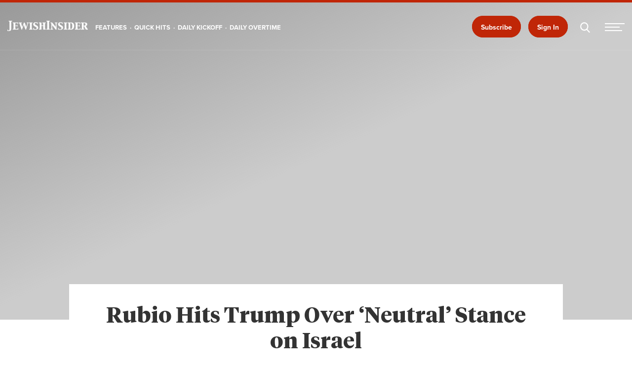

--- FILE ---
content_type: text/html; charset=UTF-8
request_url: https://jewishinsider.com/2016/02/rubio-hits-trump-over-neutral-stance-on-israel/
body_size: 27291
content:
<!DOCTYPE html>
<html lang="en-US">
<head>
	<meta charset="utf-8" />
	<meta http-equiv="x-ua-compatible" content="ie=edge">
	<meta name="viewport" content="width=device-width, initial-scale=1.0" />
	<meta name="google-site-verification" content="p_yKTYgn72OnvCEQ5ApWHAh8tuEXW1VI6VUkVMVp_oE" />
	
	<link rel="preload" href="https://jewishinsider.com/wp-content/themes/jewish-insider/fonts/TiemposHeadline-Bold.woff2" as="font" type="font/woff2" crossorigin />
<link rel="preload" href="https://jewishinsider.com/wp-content/themes/jewish-insider/fonts/TiemposHeadline-Regular.woff2" as="font" type="font/woff2" crossorigin />
<link rel="preload" href="https://jewishinsider.com/wp-content/themes/jewish-insider/fonts/TiemposHeadline-Regular.ttf" as="font" type="font/ttf" crossorigin />
<link rel="preload" href="https://jewishinsider.com/wp-content/plugins/woocommerce/assets/client/blocks/wc-blocks.css" as="style" crossorigin />
<meta name='robots' content='index, follow, max-image-preview:large, max-snippet:-1, max-video-preview:-1' />
<script id="cookie-law-info-gcm-var-js">
var _ckyGcm = {"status":true,"default_settings":[{"analytics":"granted","advertisement":"granted","functional":"granted","necessary":"granted","ad_user_data":"granted","ad_personalization":"granted","regions":"GB,DE, FR, SE"}],"wait_for_update":2000,"url_passthrough":false,"ads_data_redaction":false}</script>
<script id="cookie-law-info-gcm-js" type="text/javascript" src="https://jewishinsider.com/wp-content/plugins/cookie-law-info/lite/frontend/js/gcm.min.js"></script> <script id="cookieyes" type="text/javascript" src="https://cdn-cookieyes.com/client_data/cfab5cae3d6a447cab0ca82a/script.js"></script><script>window._wca = window._wca || [];</script>

	<!-- This site is optimized with the Yoast SEO Premium plugin v26.7 (Yoast SEO v26.7) - https://yoast.com/wordpress/plugins/seo/ -->
	<title>Rubio Hits Trump Over &#039;Neutral&#039; Stance on Israel</title>
	<link rel="canonical" href="https://jewishinsider.com/2016/02/rubio-hits-trump-over-neutral-stance-on-israel/" />
	<meta property="og:locale" content="en_US" />
	<meta property="og:type" content="article" />
	<meta property="og:title" content="Rubio Hits Trump Over &#039;Neutral&#039; Stance on Israel" />
	<meta property="og:description" content="Republican presidential candidate Marco Rubio shifted gears in the race for the Republican nomination on Wednesday. Speaking at a campaign rally in Texas, following a second-place showing in Tuesday&#8217;s Nevada Caucus, Rubio highlighted his policy differences with the current front-runner, Donald Trump, by criticizing his recent comments on Israel. &#8220;We have a frontrunner in this... Read More" />
	<meta property="og:url" content="https://jewishinsider.com/2016/02/rubio-hits-trump-over-neutral-stance-on-israel/" />
	<meta property="og:site_name" content="Jewish Insider" />
	<meta property="article:publisher" content="https://www.facebook.com/jewishinsider" />
	<meta property="article:published_time" content="2016-02-25T01:49:00+00:00" />
	<meta name="author" content="Jacob Kornbluh" />
	<meta name="twitter:card" content="summary_large_image" />
	<meta name="twitter:creator" content="@J_Insider" />
	<meta name="twitter:site" content="@J_Insider" />
	<meta name="twitter:label1" content="Est. reading time" />
	<meta name="twitter:data1" content="1 minute" />
	<script type="application/ld+json" class="yoast-schema-graph">{
	    "@context": "https://schema.org",
	    "@graph": [
	        {
	            "@type": "Article",
	            "@id": "https://jewishinsider.com/2016/02/rubio-hits-trump-over-neutral-stance-on-israel/#article",
	            "isPartOf": {
	                "@id": "https://jewishinsider.com/2016/02/rubio-hits-trump-over-neutral-stance-on-israel/"
	            },
	            "author": {
	                "name": "Jacob Kornbluh",
	                "@id": "https://jewishinsider.com/#/schema/person/16f229341f452104d417f0e339bf5acf"
	            },
	            "headline": "Rubio Hits Trump Over &#8216;Neutral&#8217; Stance on Israel",
	            "datePublished": "2016-02-25T01:49:00+00:00",
	            "mainEntityOfPage": {
	                "@id": "https://jewishinsider.com/2016/02/rubio-hits-trump-over-neutral-stance-on-israel/"
	            },
	            "wordCount": 230,
	            "publisher": {
	                "@id": "https://jewishinsider.com/#organization"
	            },
	            "image": {
	                "@id": "https://jewishinsider.com/2016/02/rubio-hits-trump-over-neutral-stance-on-israel/#primaryimage"
	            },
	            "thumbnailUrl": "",
	            "inLanguage": "en-US",
	            "copyrightYear": "2016",
	            "copyrightHolder": {
	                "@id": "https://jewishinsider.com/#organization"
	            }
	        },
	        {
	            "@type": "WebPage",
	            "@id": "https://jewishinsider.com/2016/02/rubio-hits-trump-over-neutral-stance-on-israel/",
	            "url": "https://jewishinsider.com/2016/02/rubio-hits-trump-over-neutral-stance-on-israel/",
	            "name": "Rubio Hits Trump Over 'Neutral' Stance on Israel",
	            "isPartOf": {
	                "@id": "https://jewishinsider.com/#website"
	            },
	            "primaryImageOfPage": {
	                "@id": "https://jewishinsider.com/2016/02/rubio-hits-trump-over-neutral-stance-on-israel/#primaryimage"
	            },
	            "image": {
	                "@id": "https://jewishinsider.com/2016/02/rubio-hits-trump-over-neutral-stance-on-israel/#primaryimage"
	            },
	            "thumbnailUrl": "",
	            "datePublished": "2016-02-25T01:49:00+00:00",
	            "breadcrumb": {
	                "@id": "https://jewishinsider.com/2016/02/rubio-hits-trump-over-neutral-stance-on-israel/#breadcrumb"
	            },
	            "inLanguage": "en-US",
	            "potentialAction": [
	                {
	                    "@type": "ReadAction",
	                    "target": [
	                        "https://jewishinsider.com/2016/02/rubio-hits-trump-over-neutral-stance-on-israel/"
	                    ]
	                }
	            ],
	            "isAccessibleForFree": false,
	            "hasPart": {
	                "@type": "WebPageElement",
	                "isAccessibleForFree": false,
	                "cssSelector": ".paywalled-content"
	            }
	        },
	        {
	            "@type": "ImageObject",
	            "inLanguage": "en-US",
	            "@id": "https://jewishinsider.com/2016/02/rubio-hits-trump-over-neutral-stance-on-israel/#primaryimage",
	            "url": "",
	            "contentUrl": ""
	        },
	        {
	            "@type": "BreadcrumbList",
	            "@id": "https://jewishinsider.com/2016/02/rubio-hits-trump-over-neutral-stance-on-israel/#breadcrumb",
	            "itemListElement": [
	                {
	                    "@type": "ListItem",
	                    "position": 1,
	                    "name": "Home",
	                    "item": "https://jewishinsider.com/"
	                },
	                {
	                    "@type": "ListItem",
	                    "position": 2,
	                    "name": "Rubio Hits Trump Over &#8216;Neutral&#8217; Stance on Israel"
	                }
	            ]
	        },
	        {
	            "@type": "WebSite",
	            "@id": "https://jewishinsider.com/#website",
	            "url": "https://jewishinsider.com/",
	            "name": "Jewish Insider",
	            "description": "All the latest news from the Jewish political &amp; business worlds",
	            "publisher": {
	                "@id": "https://jewishinsider.com/#organization"
	            },
	            "potentialAction": [
	                {
	                    "@type": "SearchAction",
	                    "target": {
	                        "@type": "EntryPoint",
	                        "urlTemplate": "https://jewishinsider.com/?s={search_term_string}"
	                    },
	                    "query-input": {
	                        "@type": "PropertyValueSpecification",
	                        "valueRequired": true,
	                        "valueName": "search_term_string"
	                    }
	                }
	            ],
	            "inLanguage": "en-US"
	        },
	        {
	            "@type": "Organization",
	            "@id": "https://jewishinsider.com/#organization",
	            "name": "Jewish Insider",
	            "alternateName": "JI",
	            "url": "https://jewishinsider.com/",
	            "logo": {
	                "@type": "ImageObject",
	                "inLanguage": "en-US",
	                "@id": "https://jewishinsider.com/#/schema/logo/image/",
	                "url": "https://image.jewishinsider.com/wp-content/uploads/2022/05/05111213/JI-Small-Logo-Circle.png",
	                "contentUrl": "https://image.jewishinsider.com/wp-content/uploads/2022/05/05111213/JI-Small-Logo-Circle.png",
	                "width": 5942,
	                "height": 5942,
	                "caption": "Jewish Insider"
	            },
	            "image": {
	                "@id": "https://jewishinsider.com/#/schema/logo/image/"
	            },
	            "sameAs": [
	                "https://www.facebook.com/jewishinsider",
	                "https://x.com/J_Insider",
	                "https://www.linkedin.com/company/jewish-insider/",
	                "https://instagram.com/jewishinsider"
	            ],
	            "email": "comms@jewishinsider.com"
	        }
	    ]
	}</script>
	<!-- / Yoast SEO Premium plugin. -->


<style id='wp-img-auto-sizes-contain-inline-css' type='text/css'>
img:is([sizes=auto i],[sizes^="auto," i]){contain-intrinsic-size:3000px 1500px}
/*# sourceURL=wp-img-auto-sizes-contain-inline-css */
</style>
<style id='wp-block-library-inline-css' type='text/css'>
:root{--wp-block-synced-color:#7a00df;--wp-block-synced-color--rgb:122,0,223;--wp-bound-block-color:var(--wp-block-synced-color);--wp-editor-canvas-background:#ddd;--wp-admin-theme-color:#007cba;--wp-admin-theme-color--rgb:0,124,186;--wp-admin-theme-color-darker-10:#006ba1;--wp-admin-theme-color-darker-10--rgb:0,107,160.5;--wp-admin-theme-color-darker-20:#005a87;--wp-admin-theme-color-darker-20--rgb:0,90,135;--wp-admin-border-width-focus:2px}@media (min-resolution:192dpi){:root{--wp-admin-border-width-focus:1.5px}}.wp-element-button{cursor:pointer}:root .has-very-light-gray-background-color{background-color:#eee}:root .has-very-dark-gray-background-color{background-color:#313131}:root .has-very-light-gray-color{color:#eee}:root .has-very-dark-gray-color{color:#313131}:root .has-vivid-green-cyan-to-vivid-cyan-blue-gradient-background{background:linear-gradient(135deg,#00d084,#0693e3)}:root .has-purple-crush-gradient-background{background:linear-gradient(135deg,#34e2e4,#4721fb 50%,#ab1dfe)}:root .has-hazy-dawn-gradient-background{background:linear-gradient(135deg,#faaca8,#dad0ec)}:root .has-subdued-olive-gradient-background{background:linear-gradient(135deg,#fafae1,#67a671)}:root .has-atomic-cream-gradient-background{background:linear-gradient(135deg,#fdd79a,#004a59)}:root .has-nightshade-gradient-background{background:linear-gradient(135deg,#330968,#31cdcf)}:root .has-midnight-gradient-background{background:linear-gradient(135deg,#020381,#2874fc)}:root{--wp--preset--font-size--normal:16px;--wp--preset--font-size--huge:42px}.has-regular-font-size{font-size:1em}.has-larger-font-size{font-size:2.625em}.has-normal-font-size{font-size:var(--wp--preset--font-size--normal)}.has-huge-font-size{font-size:var(--wp--preset--font-size--huge)}.has-text-align-center{text-align:center}.has-text-align-left{text-align:left}.has-text-align-right{text-align:right}.has-fit-text{white-space:nowrap!important}#end-resizable-editor-section{display:none}.aligncenter{clear:both}.items-justified-left{justify-content:flex-start}.items-justified-center{justify-content:center}.items-justified-right{justify-content:flex-end}.items-justified-space-between{justify-content:space-between}.screen-reader-text{border:0;clip-path:inset(50%);height:1px;margin:-1px;overflow:hidden;padding:0;position:absolute;width:1px;word-wrap:normal!important}.screen-reader-text:focus{background-color:#ddd;clip-path:none;color:#444;display:block;font-size:1em;height:auto;left:5px;line-height:normal;padding:15px 23px 14px;text-decoration:none;top:5px;width:auto;z-index:100000}html :where(.has-border-color){border-style:solid}html :where([style*=border-top-color]){border-top-style:solid}html :where([style*=border-right-color]){border-right-style:solid}html :where([style*=border-bottom-color]){border-bottom-style:solid}html :where([style*=border-left-color]){border-left-style:solid}html :where([style*=border-width]){border-style:solid}html :where([style*=border-top-width]){border-top-style:solid}html :where([style*=border-right-width]){border-right-style:solid}html :where([style*=border-bottom-width]){border-bottom-style:solid}html :where([style*=border-left-width]){border-left-style:solid}html :where(img[class*=wp-image-]){height:auto;max-width:100%}:where(figure){margin:0 0 1em}html :where(.is-position-sticky){--wp-admin--admin-bar--position-offset:var(--wp-admin--admin-bar--height,0px)}@media screen and (max-width:600px){html :where(.is-position-sticky){--wp-admin--admin-bar--position-offset:0px}}

/*# sourceURL=wp-block-library-inline-css */
</style><style id='global-styles-inline-css' type='text/css'>
:root{--wp--preset--aspect-ratio--square: 1;--wp--preset--aspect-ratio--4-3: 4/3;--wp--preset--aspect-ratio--3-4: 3/4;--wp--preset--aspect-ratio--3-2: 3/2;--wp--preset--aspect-ratio--2-3: 2/3;--wp--preset--aspect-ratio--16-9: 16/9;--wp--preset--aspect-ratio--9-16: 9/16;--wp--preset--color--black: #000000;--wp--preset--color--cyan-bluish-gray: #abb8c3;--wp--preset--color--white: #ffffff;--wp--preset--color--pale-pink: #f78da7;--wp--preset--color--vivid-red: #cf2e2e;--wp--preset--color--luminous-vivid-orange: #ff6900;--wp--preset--color--luminous-vivid-amber: #fcb900;--wp--preset--color--light-green-cyan: #7bdcb5;--wp--preset--color--vivid-green-cyan: #00d084;--wp--preset--color--pale-cyan-blue: #8ed1fc;--wp--preset--color--vivid-cyan-blue: #0693e3;--wp--preset--color--vivid-purple: #9b51e0;--wp--preset--gradient--vivid-cyan-blue-to-vivid-purple: linear-gradient(135deg,rgb(6,147,227) 0%,rgb(155,81,224) 100%);--wp--preset--gradient--light-green-cyan-to-vivid-green-cyan: linear-gradient(135deg,rgb(122,220,180) 0%,rgb(0,208,130) 100%);--wp--preset--gradient--luminous-vivid-amber-to-luminous-vivid-orange: linear-gradient(135deg,rgb(252,185,0) 0%,rgb(255,105,0) 100%);--wp--preset--gradient--luminous-vivid-orange-to-vivid-red: linear-gradient(135deg,rgb(255,105,0) 0%,rgb(207,46,46) 100%);--wp--preset--gradient--very-light-gray-to-cyan-bluish-gray: linear-gradient(135deg,rgb(238,238,238) 0%,rgb(169,184,195) 100%);--wp--preset--gradient--cool-to-warm-spectrum: linear-gradient(135deg,rgb(74,234,220) 0%,rgb(151,120,209) 20%,rgb(207,42,186) 40%,rgb(238,44,130) 60%,rgb(251,105,98) 80%,rgb(254,248,76) 100%);--wp--preset--gradient--blush-light-purple: linear-gradient(135deg,rgb(255,206,236) 0%,rgb(152,150,240) 100%);--wp--preset--gradient--blush-bordeaux: linear-gradient(135deg,rgb(254,205,165) 0%,rgb(254,45,45) 50%,rgb(107,0,62) 100%);--wp--preset--gradient--luminous-dusk: linear-gradient(135deg,rgb(255,203,112) 0%,rgb(199,81,192) 50%,rgb(65,88,208) 100%);--wp--preset--gradient--pale-ocean: linear-gradient(135deg,rgb(255,245,203) 0%,rgb(182,227,212) 50%,rgb(51,167,181) 100%);--wp--preset--gradient--electric-grass: linear-gradient(135deg,rgb(202,248,128) 0%,rgb(113,206,126) 100%);--wp--preset--gradient--midnight: linear-gradient(135deg,rgb(2,3,129) 0%,rgb(40,116,252) 100%);--wp--preset--font-size--small: 13px;--wp--preset--font-size--medium: 20px;--wp--preset--font-size--large: 36px;--wp--preset--font-size--x-large: 42px;--wp--preset--spacing--20: 0.44rem;--wp--preset--spacing--30: 0.67rem;--wp--preset--spacing--40: 1rem;--wp--preset--spacing--50: 1.5rem;--wp--preset--spacing--60: 2.25rem;--wp--preset--spacing--70: 3.38rem;--wp--preset--spacing--80: 5.06rem;--wp--preset--shadow--natural: 6px 6px 9px rgba(0, 0, 0, 0.2);--wp--preset--shadow--deep: 12px 12px 50px rgba(0, 0, 0, 0.4);--wp--preset--shadow--sharp: 6px 6px 0px rgba(0, 0, 0, 0.2);--wp--preset--shadow--outlined: 6px 6px 0px -3px rgb(255, 255, 255), 6px 6px rgb(0, 0, 0);--wp--preset--shadow--crisp: 6px 6px 0px rgb(0, 0, 0);}:where(.is-layout-flex){gap: 0.5em;}:where(.is-layout-grid){gap: 0.5em;}body .is-layout-flex{display: flex;}.is-layout-flex{flex-wrap: wrap;align-items: center;}.is-layout-flex > :is(*, div){margin: 0;}body .is-layout-grid{display: grid;}.is-layout-grid > :is(*, div){margin: 0;}:where(.wp-block-columns.is-layout-flex){gap: 2em;}:where(.wp-block-columns.is-layout-grid){gap: 2em;}:where(.wp-block-post-template.is-layout-flex){gap: 1.25em;}:where(.wp-block-post-template.is-layout-grid){gap: 1.25em;}.has-black-color{color: var(--wp--preset--color--black) !important;}.has-cyan-bluish-gray-color{color: var(--wp--preset--color--cyan-bluish-gray) !important;}.has-white-color{color: var(--wp--preset--color--white) !important;}.has-pale-pink-color{color: var(--wp--preset--color--pale-pink) !important;}.has-vivid-red-color{color: var(--wp--preset--color--vivid-red) !important;}.has-luminous-vivid-orange-color{color: var(--wp--preset--color--luminous-vivid-orange) !important;}.has-luminous-vivid-amber-color{color: var(--wp--preset--color--luminous-vivid-amber) !important;}.has-light-green-cyan-color{color: var(--wp--preset--color--light-green-cyan) !important;}.has-vivid-green-cyan-color{color: var(--wp--preset--color--vivid-green-cyan) !important;}.has-pale-cyan-blue-color{color: var(--wp--preset--color--pale-cyan-blue) !important;}.has-vivid-cyan-blue-color{color: var(--wp--preset--color--vivid-cyan-blue) !important;}.has-vivid-purple-color{color: var(--wp--preset--color--vivid-purple) !important;}.has-black-background-color{background-color: var(--wp--preset--color--black) !important;}.has-cyan-bluish-gray-background-color{background-color: var(--wp--preset--color--cyan-bluish-gray) !important;}.has-white-background-color{background-color: var(--wp--preset--color--white) !important;}.has-pale-pink-background-color{background-color: var(--wp--preset--color--pale-pink) !important;}.has-vivid-red-background-color{background-color: var(--wp--preset--color--vivid-red) !important;}.has-luminous-vivid-orange-background-color{background-color: var(--wp--preset--color--luminous-vivid-orange) !important;}.has-luminous-vivid-amber-background-color{background-color: var(--wp--preset--color--luminous-vivid-amber) !important;}.has-light-green-cyan-background-color{background-color: var(--wp--preset--color--light-green-cyan) !important;}.has-vivid-green-cyan-background-color{background-color: var(--wp--preset--color--vivid-green-cyan) !important;}.has-pale-cyan-blue-background-color{background-color: var(--wp--preset--color--pale-cyan-blue) !important;}.has-vivid-cyan-blue-background-color{background-color: var(--wp--preset--color--vivid-cyan-blue) !important;}.has-vivid-purple-background-color{background-color: var(--wp--preset--color--vivid-purple) !important;}.has-black-border-color{border-color: var(--wp--preset--color--black) !important;}.has-cyan-bluish-gray-border-color{border-color: var(--wp--preset--color--cyan-bluish-gray) !important;}.has-white-border-color{border-color: var(--wp--preset--color--white) !important;}.has-pale-pink-border-color{border-color: var(--wp--preset--color--pale-pink) !important;}.has-vivid-red-border-color{border-color: var(--wp--preset--color--vivid-red) !important;}.has-luminous-vivid-orange-border-color{border-color: var(--wp--preset--color--luminous-vivid-orange) !important;}.has-luminous-vivid-amber-border-color{border-color: var(--wp--preset--color--luminous-vivid-amber) !important;}.has-light-green-cyan-border-color{border-color: var(--wp--preset--color--light-green-cyan) !important;}.has-vivid-green-cyan-border-color{border-color: var(--wp--preset--color--vivid-green-cyan) !important;}.has-pale-cyan-blue-border-color{border-color: var(--wp--preset--color--pale-cyan-blue) !important;}.has-vivid-cyan-blue-border-color{border-color: var(--wp--preset--color--vivid-cyan-blue) !important;}.has-vivid-purple-border-color{border-color: var(--wp--preset--color--vivid-purple) !important;}.has-vivid-cyan-blue-to-vivid-purple-gradient-background{background: var(--wp--preset--gradient--vivid-cyan-blue-to-vivid-purple) !important;}.has-light-green-cyan-to-vivid-green-cyan-gradient-background{background: var(--wp--preset--gradient--light-green-cyan-to-vivid-green-cyan) !important;}.has-luminous-vivid-amber-to-luminous-vivid-orange-gradient-background{background: var(--wp--preset--gradient--luminous-vivid-amber-to-luminous-vivid-orange) !important;}.has-luminous-vivid-orange-to-vivid-red-gradient-background{background: var(--wp--preset--gradient--luminous-vivid-orange-to-vivid-red) !important;}.has-very-light-gray-to-cyan-bluish-gray-gradient-background{background: var(--wp--preset--gradient--very-light-gray-to-cyan-bluish-gray) !important;}.has-cool-to-warm-spectrum-gradient-background{background: var(--wp--preset--gradient--cool-to-warm-spectrum) !important;}.has-blush-light-purple-gradient-background{background: var(--wp--preset--gradient--blush-light-purple) !important;}.has-blush-bordeaux-gradient-background{background: var(--wp--preset--gradient--blush-bordeaux) !important;}.has-luminous-dusk-gradient-background{background: var(--wp--preset--gradient--luminous-dusk) !important;}.has-pale-ocean-gradient-background{background: var(--wp--preset--gradient--pale-ocean) !important;}.has-electric-grass-gradient-background{background: var(--wp--preset--gradient--electric-grass) !important;}.has-midnight-gradient-background{background: var(--wp--preset--gradient--midnight) !important;}.has-small-font-size{font-size: var(--wp--preset--font-size--small) !important;}.has-medium-font-size{font-size: var(--wp--preset--font-size--medium) !important;}.has-large-font-size{font-size: var(--wp--preset--font-size--large) !important;}.has-x-large-font-size{font-size: var(--wp--preset--font-size--x-large) !important;}
/*# sourceURL=global-styles-inline-css */
</style>

<style id='classic-theme-styles-inline-css' type='text/css'>
/*! This file is auto-generated */
.wp-block-button__link{color:#fff;background-color:#32373c;border-radius:9999px;box-shadow:none;text-decoration:none;padding:calc(.667em + 2px) calc(1.333em + 2px);font-size:1.125em}.wp-block-file__button{background:#32373c;color:#fff;text-decoration:none}
/*# sourceURL=/wp-includes/css/classic-themes.min.css */
</style>
<link rel='stylesheet' id='everlit-block-editor-styles-css' href='https://jewishinsider.com/wp-content/plugins/everlit/assets/css/everlit-block-editor-styles.css?ver=2.6.0-2f3cbcc0' type='text/css' media='all' />
<link rel='stylesheet' id='woocommerce-layout-css' href='https://jewishinsider.com/wp-content/plugins/woocommerce/assets/css/woocommerce-layout.css?ver=10.4.3' type='text/css' media='all' />
<style id='woocommerce-layout-inline-css' type='text/css'>

	.infinite-scroll .woocommerce-pagination {
		display: none;
	}
/*# sourceURL=woocommerce-layout-inline-css */
</style>
<link rel='stylesheet' id='woocommerce-smallscreen-css' href='https://jewishinsider.com/wp-content/plugins/woocommerce/assets/css/woocommerce-smallscreen.css?ver=10.4.3' type='text/css' media='only screen and (max-width: 768px)' />
<link rel='stylesheet' id='woocommerce-general-css' href='https://jewishinsider.com/wp-content/plugins/woocommerce/assets/css/woocommerce.css?ver=10.4.3' type='text/css' media='all' />
<style id='woocommerce-inline-inline-css' type='text/css'>
.woocommerce form .form-row .required { visibility: visible; }
/*# sourceURL=woocommerce-inline-inline-css */
</style>
<link rel='stylesheet' id='moove_activity_addon_frontend-css' href='https://jewishinsider.com/wp-content/plugins/user-activity-tracking-and-log-addon/assets/css/activity-et-front.css?ver=4.2.4' type='text/css' media='all' />
<link rel='stylesheet' id='owlthemestyle-css' href='https://jewishinsider.com/wp-content/themes/jewish-insider/css/owl.theme.default.min.css?ver=6.9' type='text/css' media='all' />
<link rel='stylesheet' id='owlstyle-css' href='https://jewishinsider.com/wp-content/themes/jewish-insider/css/owl.carousel.min.css?ver=6.9' type='text/css' media='all' />
<link rel='stylesheet' id='style-css' href='https://jewishinsider.com/wp-content/themes/jewish-insider/style.css?ver=1765881789' type='text/css' media='all' />
<link rel='stylesheet' id='cstyle-css' href='https://jewishinsider.com/wp-content/themes/jewish-insider/custom.css?ver=1768861910' type='text/css' media='all' />
<link rel='stylesheet' id='taxopress-frontend-css-css' href='https://jewishinsider.com/wp-content/plugins/taxopress-pro/assets/frontend/css/frontend.css?ver=3.42.0' type='text/css' media='all' />
<script type="text/javascript" src="https://jewishinsider.com/wp-includes/js/jquery/jquery.min.js?ver=3.7.1" id="jquery-core-js"></script>
<script type="text/javascript" src="https://jewishinsider.com/wp-includes/js/jquery/jquery-migrate.min.js?ver=3.4.1" id="jquery-migrate-js"></script>
<script type="text/javascript" src="https://jewishinsider.com/wp-content/plugins/woocommerce/assets/js/jquery-blockui/jquery.blockUI.min.js?ver=2.7.0-wc.10.4.3" id="wc-jquery-blockui-js" data-wp-strategy="defer"></script>
<script type="text/javascript" id="wc-add-to-cart-js-extra">
/* <![CDATA[ */
var wc_add_to_cart_params = {"ajax_url":"/wp-admin/admin-ajax.php","wc_ajax_url":"/?wc-ajax=%%endpoint%%","i18n_view_cart":"View cart","cart_url":"https://jewishinsider.com/?page_id=38761","is_cart":"","cart_redirect_after_add":"no"};
//# sourceURL=wc-add-to-cart-js-extra
/* ]]> */
</script>
<script type="text/javascript" src="https://jewishinsider.com/wp-content/plugins/woocommerce/assets/js/frontend/add-to-cart.min.js?ver=10.4.3" id="wc-add-to-cart-js" defer="defer" data-wp-strategy="defer"></script>
<script type="text/javascript" src="https://jewishinsider.com/wp-content/plugins/woocommerce/assets/js/js-cookie/js.cookie.min.js?ver=2.1.4-wc.10.4.3" id="wc-js-cookie-js" data-wp-strategy="defer"></script>
<script type="text/javascript" src="https://code.jquery.com/jquery-3.5.1.min.js?ver=6.9" id="jquery.3.5.1-js"></script>
<script type="text/javascript" id="jquery.3.5.1-js-after">
/* <![CDATA[ */
var jQuery = $.noConflict(true);
//# sourceURL=jquery.3.5.1-js-after
/* ]]> */
</script>
<script type="text/javascript" src="https://stats.wp.com/s-202604.js" id="woocommerce-analytics-js" defer="defer" data-wp-strategy="defer"></script>
<script type="text/javascript" src="https://jewishinsider.com/wp-content/plugins/taxopress-pro/assets/frontend/js/frontend.js?ver=3.42.0" id="taxopress-frontend-js-js"></script>

<!-- Google tag (gtag.js) snippet added by Site Kit -->
<!-- Google Analytics snippet added by Site Kit -->
<!-- Google Ads snippet added by Site Kit -->
<script type="text/javascript" src="https://www.googletagmanager.com/gtag/js?id=GT-NNVX43Z" id="google_gtagjs-js" async></script>
<script type="text/javascript" id="google_gtagjs-js-after">
/* <![CDATA[ */
window.dataLayer = window.dataLayer || [];function gtag(){dataLayer.push(arguments);}
gtag("set","linker",{"domains":["jewishinsider.com"]});
gtag("js", new Date());
gtag("set", "developer_id.dZTNiMT", true);
gtag("config", "GT-NNVX43Z", {"googlesitekit_post_type":"post","googlesitekit_post_author":"Jacob Kornbluh","googlesitekit_post_date":"20160224"});
gtag("config", "AW-16769414690");
 window._googlesitekit = window._googlesitekit || {}; window._googlesitekit.throttledEvents = []; window._googlesitekit.gtagEvent = (name, data) => { var key = JSON.stringify( { name, data } ); if ( !! window._googlesitekit.throttledEvents[ key ] ) { return; } window._googlesitekit.throttledEvents[ key ] = true; setTimeout( () => { delete window._googlesitekit.throttledEvents[ key ]; }, 5 ); gtag( "event", name, { ...data, event_source: "site-kit" } ); }; 
//# sourceURL=google_gtagjs-js-after
/* ]]> */
</script>
<!-- start Simple Custom CSS and JS -->
<style type="text/css">
.mb_20
{
	margin-bottom:20px !important;
}

body.regModalOpened
{
    position: fixed;
    width: 100vw;
    height: 100vh;
    overflow: hidden;
    /*height: 100vh;
    -webkit-overflow-scrolling: touch;*/
}

.mob_network
{
	justify-content: end !important;
    padding: 0px 25px;
	display: flex !important;
}

nav.network.mob_network .site {
    height: 3.25rem;
    padding: 1rem 0px;
}

.mob_network .header_btns {
    display: flex;
    justify-content: end;
    gap: 25px;
}

.mob_network a
{
	opacity: 1 !important;
    color: #fff;
    font-family: proxima-nova, sans-serif;
    text-transform: uppercase;
}

.regModalOuter {
    height: 100% !important;
    position: fixed;
    left: 0;
    right: 0;
    bottom: 0;
	z-index: 9999;
	display:none;
}

.regModalOuter .closeRegModal {
    position: absolute !important;
    top: 0 !important;
    right: 0 !important;
    width: 64px !important;
    height: 64px !important;
    box-shadow: none !important;
    outline: none;
    border-radius: 0 !important;
    transform: inherit;
    background: transparent !important;
    z-index: 9999999;
    font-weight: 400;
    font-size: 12px;
    font-style: inherit;
    line-height: 36px;
    display: flex;
    align-items: center;
    justify-content: center;
}

.regModalOuter .closeRegModal:after
{
    content: "\00d7";
    display: inline-block;
    font-size: 30px;
    color: #fff;
    font-weight: bold;
}

.regModalOuter .popup_backdrop_outer
{
    display: flex;
    flex-direction: column;
    flex-wrap: nowrap;
    height: 100%;
    width: 100%;
    position: absolute;
    overflow: auto;
	background: url('https://image.jewishinsider.com/wp-content/uploads/2025/03/04221439/paywall_bg-1.png');
    background-position: bottom;
    background-repeat: no-repeat;
}

.regModalOuter .popup_backdrop_outer .popup_backdrop
{
    flex: 1 1 auto;
    height: 100%;
    width: 100vw;
    background: transparent;
    /* background-image: linear-gradient(180deg, rgba(17, 17, 17, 0), rgba(17, 17, 17, 1)); 
    background-image: linear-gradient(180deg, rgba(17, 17, 17, 0.00) 0%, #111 89.58%);*/
}

.regModalOuter .popup_backdrop_outer .popup_outer_area
{
    margin: auto;
    /*background: #111111;*/
    padding: 20px 0 30px;
    width: 100%;
	text-align: center;
}

.regModalOuter .popup_backdrop_outer .popup_outer_area .register_warning_outer_area
{
    max-width: 800px;
    margin: auto;
    padding: 0 20px;
}

.text_left {
    text-align: left !important;
}

.login_fields {
    display: flex;
    column-gap: 15px;
}

.login_fields p {
    flex: 1 1 0px;
    margin: 0;
}

.register_fields
{
  flex-direction:column;
  row-gap: 15px;
}

.login_fields .login_email input,.login_fields .login_pass input, input.custom-field-input {
    margin: 0;
    height: auto;
    text-align: left;
    color: #ffffff !important;
    padding: 22px 25px !important;
    border-radius: 35px;
    border: 1px solid #FFF;
    font-size: 16px;
    font-family: "Proxima_Nova_Light";
    display: block;
    width: 100%;
    ont-weight: normal;
    line-height: 24px;
    background: transparent !important;
    letter-spacing: 0.01em;
    outline: none;
    text-transform: none;
}

input.custom-field-input
{
  margin-top:20px;
}

.login_fields .login_email input::placeholder,.login_fields .login_pass input::placeholder,input.custom-field-input::placeholder {
    font-size: 16px;
    color: #fff;
    opacity: 1;
}

.login_fields .login_email input:focus-within,.login_fields .login_pass input:focus-within
{
    border-color: #C02607;
}

.login_fields .btn {
    display: block;
    width: 100%;
    line-height: 24px;
    box-sizing: border-box;
    position: relative;
    text-align: left;
}

.login_fields .btn > * {
    transition: width 0.5s ease;
    display: inline-block;
    text-align: center;
    white-space: nowrap;
    width: 100%;
}

.login_fields button.login_submit {
    margin: 0 !important;
    background: transparent;
    border-radius: 32px;
    border: 1px solid #C02607;
    font-weight: 700;
    font-family: "Proxima_Nova_Bold";
    padding: 18px 20px !important;
    font-size: 20px;
	color: #fff;
}

.login_fields button.login_submit:hover
{
   background: #C02607 !important;
}

.login_fields button.login_submit span
{
  text-align: left !important;
  position: relative;
}

.login_fields button.login_submit span:after {
    content: "\27F6";
    margin-left: 15px;
    color: #C02607;
    position: absolute;
    right: 0;
}

.login_fields button.login_submit:hover span:after
{
  color: #fff; 
}

.login_form_area,.popup_outer_area
{
  font-family: "Proxima_Nova_Regular";
}

.forgot_pass_area a.login_no_account,.signin_modal a.sendMagicLink
{
    color: #ffffff !important;
    font-family: "Proxima_Nova_Semibold";
    font-size: 16px;
    font-style: normal;
    font-weight: 600;
    line-height: normal;
    position: relative;
    width: max-content;
}

.forgot_pass_area a.login_no_account span
{
    color: #C02607 !important;
	display: inline-block;
}


.forgot_pass_area span {
    display: flex;
    justify-content: center;
    flex-direction: column;
    align-items: center;
    margin-top: 10px;
    row-gap: 10px;
}

.forgot_pass_area a.login_forgot_pass
{
  color: #747474 !important;
  font-family: "Proxima_Nova_Regular";
  font-size: 14px;
  font-style: normal;
  font-weight: 400;
  line-height: normal;
  text-transform: lowercase;
  position: relative;
  width: max-content;
}

.forgot_pass_area a.login_forgot_pass:hover
{
  color: #ffffff !important;
}

.forgot_pass_area a.login_forgot_pass:after {
    content: "";
    height: 1px;
    left: 0;
    right: 0;
    bottom: -5px;
    background: #fff;
    position: absolute;
    max-width: 100%;
    margin: auto;
  	display:none;
}

.forgot_pass_area a.login_forgot_pass:hover:after
{
  display:block;
}


.login_form_area p.final a
{
  color: #c02607 !important;
}

.login_form_area p.lead
{
    font-size: 44px;
    line-height: 120%;
    margin-bottom: 10px;
    color: #fff;
    font-weight: bold;
}

.login_form_area p.sublead {
    font-family: "Proxima_Nova_Regular";
    color: #fff;
    font-size: 22px;
    margin-bottom: 40px;
	line-height: 120%;
}

.subModalOuter .login_form_area p.lead
{
	font-family: "Tiempos Headline", serif;
}

.login_form_area p.sub-lead
{
  margin-bottom: 25px;
}

.login_confim_text .pn-email-confirmation__text
{
  margin-bottom: 10px;
  color: #fff;
}

.login_confim_text .pn-email-confirmation__head {
    margin-bottom: 10px;
    color: #fff;
    font-weight: bold;
    font-size: 25px;
    line-height: 1.2;
    margin-bottom: 2px;
}

.login_confim_text .pn-email-confirmation__text .pn-email-confirmation__email
{
  color: #c02607 !important;
}

.login_confim_text .pn-email-confirmation__actions {
    margin-top: 20px;
}

.login_confim_text button.pn-email-confirmation__button
{
   background: #c02607;
   border: 1px solid #c02607;
}

.register_fields {
    display: flex;
    column-gap: 20px;
}

.register_fields p {
    flex: 1 1 0px;
    margin: 0;
}

.grecaptcha-badge
{
  display: none !important;
}

.register_form_area p.lead {
    font-weight: bold;
    font-size: 25px;
    line-height: 1.2;
    margin-bottom: 2px;
}

.register_form_area p.sub-lead
{
  margin-bottom: 25px;
}

.register_fields .register_email input
{
    margin: 0;
    height: auto;
    border: 1px solid #ffff !important;
    text-align: left;
    color: #ffffff !important;
    padding: 11px 20px !important;
    font-size: 13px;
    font-family: "Tiempos Headline";
}

.register_fields .register_email input::placeholder {
    font-size: 13px;
    color: #fff;
    opacity: 0.8;
}

.register_fields button.regsiter_submit
{
    margin: 0 !important;
    background: #c02607;
    border: 1px solid #c02607;
    font-family: "Tiempos Headline";
}

.register_fields button.regsiter_submit span
{
  text-align: left !important;
  position: relative;
}

.register_fields button.regsiter_submit span:after {
    content: "\27F6";
    margin-left: 15px;
}

.register_form_area p.agreement
{
  margin-bottom: 10px !important;
  margin-top: 10px;
}

.register_form_area p.final {
    margin: 10px 0 0 !important;
}

.register_form_area .remember-and-restore {
    margin-top: 10px;
}

.register_form_area p.final a,.register_form_area p.agreement a
{
  color: #c02607 !important;
}

.register_form_area .remember-and-restore .checkbox {
    margin-right: 15px;
    background: #fff;
    height: 12px;
    width: 12px;
}

.register_form_area .remember-and-restore .checkbox::after
{
  width: 10px;
  height: 10px;
}

.forgot_pass_area a
{
  color: #fff !important;
    display: block;
}

.restore_pass_area
{
  margin-top: 20px;
}

.text_left
{
  text-align: left !important;
}

.meter_sub_text
{
  margin-bottom: 20px !important;
  margin-top: 20px;
  font-weight: bold;
}

.meter_sub_text span
{ 
  color: #898989;
}

.meter_warning_final_links
{
  color: #e3e3e3;
  font-weight: bold !important;
}

.meter_warning_final_links a,.meter_warning_bottom_left a
{
  color: #c02607 !important;
  font-weight: 500 !important;
}

.meter_warning_bottom {
    display: flex;
    flex-wrap: nowrap;
    border-top: 1px solid #fff;
    margin-top: 20px;
    padding-top: 10px;
}

.meter_warning_bottom_left {
    float: left;
    font-size: 12px;
    color: #888888;
    text-align: left;
}

.meter_warning_bottom_right {
    flex: 0 0 30%;
    margin-left: auto;
    text-align: left;
    color: #888888;
    font-size: 12px;
}

.meter_warning_bottom_right a
{
  color: #8a8a8a !important;
  font-weight: 500 !important;
}

.meter_warning_header
{
  max-width: 550px;
}

.meter_warning_subheader
{
   max-width: 540px;
}

.new_pass_fields
{
  margin-top: 25px;
}

.custom-field .custom-field-label
{
  color:#fff !important;
}


.register_outer_area
{
  max-width:550px;
  margin: auto;
  padding: 0 20px;
}

.register_warning_outer_area
{
  max-width: 720px;
  margin: auto;
  padding: 0 20px;
}

.login_form_fields_area {
    max-width: 906px;
    margin: auto;
}

.subModalOuter .login_form_fields_area {
    display: flex;
    column-gap: 15px;
	flex-wrap: wrap;
}

.subModalOuter .login_form_fields_area > div {
    flex: 1;
}

.subModalOuter .no_acc_error
{
	flex:1 1 100%;
}

.subModalOuter .login_fields button.login_submit {
    
    padding: 23px 20px !important;
}

.register_final_outer_area
{
  max-width: 450px !important;
  margin: auto;
  padding: 0 20px;
}

.login_outer_area
{
  max-width:1000px;
  margin: auto;
  padding: 0 20px;
}


.resgister_verified_outer_area
{
  background-color: transparent !important;
}

.login_pless_outer_area
{
  max-width:500px;
  margin: auto;
  padding: 0 20px !important;
  margin: auto;
}

.resgister_otp_outer_area
{
  max-width:550px;
  color: #ffffff;
  padding: 0 20px !important;
  margin: auto;
}

.resgister_otp_outer_area .head,.resgister_verified_outer_area .head
{
    font-weight: bold;
    font-size: 25px;
    line-height: 1.2;
    margin-bottom: 2px;
}

.resgister_otp_outer_area .subhead,.resgister_verified_outer_area .subhead
{
    text-transform: none;
    color: #ffffff;
    font-size: 14px;
    line-height: 24px;
    margin-top: 0;
}

.resgister_otp_outer_area digital-code-input input {
    border-color: #ffffff !important;
    color: #ffffff !important;
}

.resgister_otp_outer_area span.pn-email-confirmation__email,.resgister_verified_outer_area .subhead a
{
    color: #c02607 !important;
}

.resgister_otp_outer_area .error-list
{
  margin: 0px 0 -10px !important;
}

.resgister_otp_outer_area .pn-email-confirmation__actions {
    margin-top: 20px !important;
}

.resgister_otp_outer_area a.btn,.resgister_verified_outer_area .resend_btn
{
    background: #c02607;
    border: 1px solid #c02607;
    font-family: "Tiempos Headline";
    color: #fff;
    max-width: 200px;
    margin: auto !important;
}

body.regModalOpened.whitePopup
{
  position: unset;
  width: unset;
  height: unset;
  overflow: unset;
}
body.regModalOpened.whitePopup .regModalOuter .popup_backdrop_outer
{
  width: 100%;
  height: auto;
  padding-top: 100px;
  left: 0;
  right: 0;
}
body.regModalOpened.whitePopup .regModalOuter .popup_backdrop_outer .popup_backdrop
{
  width: auto;
	height: auto;
	flex: none;
}
body.regModalOpened.whitePopup .regModalOuter
{
  position: absolute;
  top: 0;
  /*background: linear-gradient(180deg, rgba(255, 255, 255, 0.25) 0%, rgba(255, 255, 255, 0.95) 15%);*/
  background: linear-gradient(180deg, rgba(255, 255, 255, 0.25) 0%, rgba(255, 255, 255, 1) 15%, rgba(255, 255, 255, 1) 100%);
}
body.regModalOpened.whitePopup .body.p1 .regModalOuter  p
{
  padding-bottom: 0px;
}
body.whitePopup section.body.p1
{
  height: 675px;
  overflow: hidden;
}
body.regModalOpened.whitePopup .regModalOuter .popup_backdrop_outer .popup_outer_area
{
  padding: 100px 0 30px;
}

body.regModalOpened .regModalOuter.loginModalOuter.white .popup_backdrop_outer .popup_outer_area
{
	background: rgb(255, 255, 255, 0.95) !important;
}

.white .login_fields .fieldError
{
  color: #C02607;
}

.regModalOuter.white .popup_backdrop_outer
{
  background: linear-gradient(180deg, rgba(255, 255, 255, 0.25) 0%, rgba(255, 255, 255, 0.95) 72.94%);
}
.white.paidModalOuter .login_form_area p.lead, 
.white .isSubsribePopup .login_form_area p.lead, 
.white .isFreeSubsribePopup .login_form_area p.lead,
.white .login_form_area p.lead,
.white.paidModalOuter .login_form_area p.sublead, 
.white .isSubsribePopup .login_form_area p.sublead,
.white.regModalOuter p.sublead
{
  color: #000 !important;
}
.white .login_fields .login_email input, 
.white .login_fields .login_pass input, 
.white input.custom-field-input
{
  color: #000 !important;
  border: 2px solid #000 !important;
}
.white .login_fields .login_email input::placeholder, 
.white .login_fields .login_pass input::placeholder, 
.white input.custom-field-input::placeholder,
.white .login_fields button.login_submit
{
  color: #000 !important;
}

.white .login_fields button.login_submit:hover
{
	 color: #fff !important;
}

.white span.no_acc_error
{
  color: #C02607 !important;
}
.white .forgot_pass_area a.login_no_account, 
.white .signin_modal a.sendMagicLink
{
  color: #C02607 !important;
}

@media only screen and (max-width: 767px)
{
	body.regModalOpened.whitePopup article.feature .regModalOuter .popup_backdrop_outer {
    max-width: 90%;
    margin: auto;
}
	
  .paidModalOuter .login_form_area p.lead, .isSubsribePopup .login_form_area p.lead, .isFreeSubsribePopup .login_form_area p.lead, .login_form_area p.lead
  {
    font-size: 28px;
  }
  body.regModalOpened.whitePopup .regModalOuter .popup_backdrop_outer .popup_outer_area {
      padding: 20px 0 0px;
  }
  body.regModalOpened.whitePopup .regModalOuter .popup_backdrop_outer
  {
    height: 100%;
  }

 	.login_fields .login_email input:focus-within
  	{
    	border-color: #ffffff;
	   }
  	.signin_area
  	{
    	column-gap: 4%;
    	row-gap: 15px;
  	}
  
  	.signin_area .mob_half_field
  	{
      flex: 1 0 48%;
  	}
  	
  	.forgot_pass_area span.signin_modal
  	{
       margin-top: 25px; 
  	}
  
  	
}

@media only screen and (max-width: 567px)
{
  .subModalOuter .login_form_fields_area
	{
		display: inherit;
	}
	
  .show_field_in_line
  {
  	flex-wrap: wrap;
  	row-gap: 10px;
  }

  .show_field_in_line p
  {
  	flex: 0 1 100%;
  }
}


@media only screen and (max-width: 567px)
{
  .show_field_in_line
  {
  	flex-wrap: wrap;
  	row-gap: 10px;
  }

  .show_field_in_line p
  {
  	flex: 0 1 100%;
  }
  .paidModalOuter .login_form_area p.lead, .isSubsribePopup .login_form_area p.lead, .isFreeSubsribePopup .login_form_area p.lead, .login_form_area p.lead
  {
    font-size: 20px;
  }
  .login_form_area p.sublead {
    
            font-size: 13px;
        line-height: 120%;
	  margin-bottom: 25px;
}
  body.whitePopup.post-template-quick-hit section.body.p1 {
      height: 575px;
  }
}

@media only screen and (max-width: 380px) {
  body.whitePopup .login_outer_area
  {
    padding: 0px;
  }
}

@media only screen and (max-width: 360px) {
  .social-button {
    width: 100%;
    padding: 0 !important;
  }
}

.social-button .btn {
  position: relative;
  border: none;
}

.social-buttons-icons-inside .social-button .btn i,
.btn .openid-icon,
.social-button .btn:not(.openid)::before {
  content: "";
  background-size: contain;
  background-repeat: no-repeat;
  display: inline-block;
  vertical-align: bottom;
  width: 16px;
  height: 16px;
  margin-right: 12px;
}

.btn.facebook {
  background-color: #3f5b96;
  color: #ffffff;
}

.btn.facebook:active,
.btn.facebook:hover {
  background-color: #4267b2;
}

.btn.google {
  background-color: #4688f1;
  color: #ffffff;
}

.btn.google:active,
.btn.google:hover {
  background-color: #376ad3;
}

.btn.twitter {
  background-color: #1da1f2;
  color: #ffffff;
}

.btn.twitter:active,
.btn.twitter:hover {
  background-color: #2a9de4;
}

.btn.linkedin {
  background-color: #1178b3;
  color: #ffffff;
}

.btn.linkedin:active,
.btn.linkedin:hover {
  background-color: #106a9e;
}

.btn.apple {
  background-color: #ffffff;
  color: #0f0f15;
}

.btn.apple:active,
.btn.apple:hover {
  background-color: #e7e7e7;
}

.btn.openid {
  background-color: #ffffff;
  color: #0f0f15;
  display: flex;
  justify-content: center;
}

.btn.openid:active,
.btn.openid:hover {
  background-color: #e7e7e7;
}

.social-buttons-icons-inside .social-button .btn i {
  margin-right: 8px;
  margin-left: 14px;
}

.social-buttons-icons-inside .btn::before {
  display: none;
}

.pane .social-type-none {
  display: none;
}

.pane .social-type {
  display: inline-block;
  width: 40px;
  height: 40px;
  background-color: rebeccapurple;
  vertical-align: middle;
}

.screen-login_confirm .pane {
  padding-top: 30px;
  min-height: 70px;
}

.screen-login_confirm .logo {
  display: inline-block;
  vertical-align: middle;
  max-width: 40px;
  max-height: 40px;
}

.consent-list {
  text-align: left;
}

.consent {
  display: flex;
  align-items: center;
  min-height: 22px;
  margin: 0.3em 0;
  cursor: pointer;
}

.pull-left {
  float: left;
}

.pull-right {
  float: right;
}

.cf::before,
.cf::after {
  content: " ";
  display: table;
}

.cf::after {
  clear: both;
}

.cf {
  *zoom: 1;
}

remember-me {
  display: inline-block;
}

.remember-me {
  display: flex;
  align-items: center;
  min-height: 22px;
  cursor: pointer;
}

.remember-and-restore {
  margin-top: 10px;
}

.consents-block {
  margin-top: 0;
}

.divider {
  margin-left: -24px;
  margin-right: -24px;
  border-bottom: 1px solid rgba(15, 15, 21, 0.06);
  margin-bottom: 24px;
}

.or-text {
  font-weight: 500;
  color: #0f0f15;
  line-height: 24px;
  font-size: 16px;
  text-transform: none;
}

@media screen and (max-width: 767px)
{
  .register_warning_outer_area
  {
    padding: 40px 20px 20px;
    max-height: fit-content;
    bottom: 30px;
  }

  .meter_warning_bottom
  {
    display: inline-block;
  }
  
  .meter_warning_bottom_right
  {
    float: left;
    margin-top: 5px;
  }
}


@media screen and (max-width: 567px)
{
  
  .popup_outer_area
  {
    width: auto !important;
  }

}</style>
<!-- end Simple Custom CSS and JS -->
<!-- start Simple Custom CSS and JS -->
<style type="text/css">
/*
body, button, input, select, optgroup, textarea
{
	font-family: "TiemposLight" !important;
}
*/

.qhRelated
{
	width:100% !important;
}

.qhRelated .footer-wrapper
{
	padding-left: 0 !important;
    padding-right: 0 !important;
}

.paywalledUser section.paywalled-content > section:not(.dk-intro)
{
    display: none;
}


.paywalledUser section.paywalled-content > p:not(:first-of-type), .paywalledUser section.paywalled-content > blockquote
{
    display: none;
}

.norSubForm .error-message-wrapper {
    float: left;
    flex: 0 1 100%;
    margin-top: 10px;
    color: #000000;
}

section.home_mobile section.subscribe
{
	margin-top:20px;
}

body.single-post article.quick-hit section.header .byline .authors .date:before
{
	content: "·";
    padding: 0 5px;
}

body.category-quick-hits.tag section.article-teasers article.quick-hit section.body.p2 .show-more-wrapper
{
	overflow: hidden;
    height: 12em;
}

body.category-quick-hits.tag section.article-teasers article.quick-hit section.body.p2.expanded .show-more-wrapper {
    height: auto;
    padding-bottom: 25px;
}

body.home header.show_border.site-header {
   border-bottom: 5px solid #C02607 !important;
}

body.category-quick-hits section.article-teasers article.quick-hit section.body.p2
{
    line-height: 1.75em;
    font-size: 1.125em;
    letter-spacing: 0.025em;
}

body.category-bursts article.quick-hit
{
	margin-left:auto !important;
	margin-right:auto !important;
}

section.main.burstsPage
{
    flex-direction: column !important;
    flex-wrap: nowrap !important;
}

.recentNewsSlider .owl-dots
{
	display:none !important;
}

article div.photo-wrapper {
    position: relative;
    width: 100%;
    padding-bottom: 56.25%;
    overflow: hidden;
}



article div.photo-wrapper img
{
	position: absolute;
    top: 0;
    left: 0;
    width: 100%;
    height: 100%;
    object-fit: cover;
}




.recentNewsSlideOuter {
    min-height: 110px;
}


body.single article div.photo-wrapper
{
	background:#fff;
}

body.single article div.photo-wrapper
{
	max-height: 479px;
	
}

body.single article div.photo-wrapper img
{
	height: auto;
    object-fit: contain;
}


section.section_recentNews {
    border-bottom: 5px solid #BB2900;
    border-top: 1px solid #888888;
    padding: 25px 0px 20px;
}

body.category-features .site-header
{
    border-top: none;
}

body.category-features nav.network,body.single.post-template-default nav.network
{
	display:none;
}


body.category-bursts .site-header {
    border-bottom: none;
}

.recentNewsSlider {
    padding: 0 10% 0 2%;
	position: relative;
}

.recentNewsSlideOuter.nextClicked .recentNewsSlider {
    padding: 0 6% 0 6%;
}

.recentNewsSlideOuter.nextClicked .recentNewsSlider .owl-nav .owl-next
{
	right:1%;
}

.recentNewsSlider .owl-item {
    position:relative;
}

.recentNewsSlider .owl-item:after {
    content: "";
    height: 65%;
    width: 1px;
    background: #494949;
    position: absolute;
    right: 0;
    top: 5px;
}

.recentNewsSlider .recentNewsSlide {
    display: flex;
    column-gap: 15px;
    padding-right: 30px;
}

.recentNewsSlider .recentNewsSlide .post-thumbnail {
    flex: 0 0 40%;
}

.recentNewsSlider .recentNewsSlide h2 {
    font-size: 14px;
    flex: 0 0 60%;
    line-height: 19px;
}

.recentNewsSlider .owl-stage
{
	display:flex;
}

.recentNewsSlider .owl-nav
{
	position: initial !important;
    width: 100%;
    margin: 0;
}

.recentNewsSlider .owl-nav .owl-prev {
    position: absolute;
    display: none;
    left: 1%;
    top: 0;
    bottom: 0;
    height: max-content;
    background: #E29686 !important;
    color: #fff !important;
    border-radius: 50%;
    width: 50px;
    margin: 0;
}

.recentNewsSlideOuter.nextClicked .recentNewsSlider .owl-nav .owl-prev
{
	display:block;
}

.recentNewsSlider .owl-nav .owl-next {
    position: absolute;
    right: 3%;
    top: 0;
    bottom: 0;
    height: max-content;
    background: #E29686 !important;
    color: #fff !important;
    border-radius: 50%;
    width: 50px;
    margin: 0;
}

.recentNewsSlider .owl-nav .owl-next span,.recentNewsSlider .owl-nav .owl-prev span
{
	font-size: 50px;
    top: -4px;
    position: relative;
}

.recentNewsSlideOuter > h3 {
    padding-left: 2%;
    color: #CB1A12;
    font-size: 16px;
    margin-bottom: 15px;
    font-family: proxima-nova, sans-serif;
}

.recentNewsSlideOuter.nextClicked > h3
{
	padding-left: 6%;
}

body.category-bursts section.article-teasers article.quick-hit {
    border-top: none;
    box-shadow: none !important;
    border-left: none;
    border-right: none;
    border-bottom: 5px solid #C12308;
    padding: 0 0 45px 0;
    max-width: 100%;
    margin: auto !important;
}

body.category-bursts section.article-teasers article.quick-hit:last-child {
    border-bottom: none;
}

body.category-bursts section.article-teasers article.quick-hit + article.quick-hit {
    margin-top: 50px !important;
}

body.category-bursts section.article-teasers article.quick-hit section.body.p2 .show-more-wrapper
{
    height: auto;
}

body.category-bursts section.article-teasers article.quick-hit section.body.p2 .show-more-wrapper.narrowed {
    height: 12em !important;
}

body.category-bursts section.article-teasers article.quick-hit > section {
    width: 100%;
    max-width: inherit;
}

body.category-bursts section.article-teasers article.quick-hit > section .photo-wrapper .twitter-tweet {
    margin: 0px !important;
    max-width: 100% !important;
}

body.category-bursts section.article-teasers article.quick-hit > section .photo-wrapper .twitter-tweet iframe {
    width: 100% !important;
}

body.category-bursts section.article-teasers article.quick-hit .tagArea
{
    display: flex;
    align-items: center;
    width: 100%;
    justify-content: center;
    margin-bottom: 25px;
}

body.category-bursts section.article-teasers article.quick-hit .sponserArea {
    display: flex;
    align-items: center;
    column-gap: 5px;
}

body.category-bursts section.article-teasers article.quick-hit .tagline
{
	padding: 0;
}

body.category-bursts section.article-teasers article.quick-hit .updated_at
{
    margin-left: auto;
    text-transform: uppercase;
    color: #898989;
    font-size: 15px;
    font-family: proxima-nova, sans-serif;
    font-weight: 500;
}

body.category-bursts section.article-teasers article.quick-hit section.header div.title
{
	margin-bottom:20px;
}

body.category-bursts section.article-teasers article.quick-hit section.header .x-large-title
{
    font-size: 1.8em;
}

body.category-bursts section.article-teasers article.quick-hit .byline_share
{
    display: flex;
    margin-top: 25px;
    align-items: center;
    margin-bottom: 30px;
}

body.category-bursts section.article-teasers article.quick-hit .byline_share > div
{
	padding: 0;
	font-weight: 500;
}

body.category-bursts section.article-teasers article.quick-hit .sponsored_logo
{
    flex: 0 1 30px;
}

body.category-bursts section.article-teasers article.quick-hit .byline_share .share
{
	margin-left: auto;
    padding: 0;
}

body.category-bursts section.article-teasers article.quick-hit .byline_share .author a
{
	/*border-bottom:none !important;*/
}

section.bursts-photo iframe {
    max-width: 100%;
}

body.category-bursts article.quick-hit section.header .byline .authors + .date:before
{
	padding: 0 1px 0 5px;
}

body.category-bursts article.quick-hit .learnMoreBtn
{
    display: flex;
    align-items: center;
    justify-content: center;
    margin-top: 35px;
}

body.category-bursts article.quick-hit .learnMoreBtn a
{
    background: transparent;
    color: #030303;
    border: 2px solid #C22805;
    font-family: proxima-nova, sans-serif;
	margin: 0;
	padding: 13px 20px 10px 20px;
    font-size: 0.875em;
    line-height: 1em;
}

body.category-bursts article.quick-hit .learnMoreBtn a span {
    color: #BD250A;
    /* font-weight: bold; */
}

header #register,header #login
{
	display:none;
}

html.pum-open.pum-open-overlay.pum-open-scrollable .pum-overlay.pum-active {
    overflow-y: hidden !important;
}



.login_form_area, .popup_outer_area {
    font-family: "Tiempos Headline";
}

.meter_warning_options {
    display: flex;
    column-gap: 15px;
    margin-top: 10px;
}

.meter_warning_option {
    display: flex;
    align-items: center;
    column-gap: 12px;
}

.meter_warning_option input[type=checkbox] {
    accent-color: #c02607 !important;
}

.meter_warning_option label {
    color: #FFF;
    text-align: center;
    font-family: 'Exo 2', sans-serif;
    font-size: 16px;
    font-style: normal;
    font-weight: 400;
    line-height: normal;
}

.meter_sub_text {
    margin-bottom: 10px !important;
    margin-top: 30px;
    color: #FFF;
    font-size: 20px;
    font-style: normal;
    font-weight: 300;
    font-family: 'Exo 2', sans-serif;
    line-height: normal;
}

.text_left {
    text-align: left !important;
}

.register_fields {
    display: flex;
    column-gap: 20px;
    max-width: 95%;
}

.register_fields p {
    flex: 1 1 0px;
    margin: 0;
}

.register_fields .register_email input {
    margin: 0;
    height: auto;
    border: 1px solid #ffff !important;
    text-align: left;
    color: #ffffff !important;
    padding: 11px 20px !important;
    font-size: 16px;
    font-family: "Tiempos Headline";
    background: transparent;
    display: block;
    width: 100%;
    font-weight: normal;
    line-height: 24px;
    letter-spacing: 0.01em;
    transition: 0.3s border;
}

.register_fields .register_email input::placeholder {
    font-size: 13px;
    color: #fff;
    opacity: 0.8;
}

.register_fields button.regsiter_submit, .register_fields input.regsiter_submit {
    margin: 0 !important;
    background: #c02607;
    border: 1px solid #c02607;
    font-family: "Tiempos Headline";
    font-size: 1em;
    line-height: 24px;
    padding: 11px 16px;
    box-sizing: border-box;
    color: #ffffff;
    font-weight: 500;
    letter-spacing: 0.01em;
    display: block;
    width: 100%;
    position: relative;
    text-align: left;
}

div#error-message-wrapper {
    text-align: left;
    margin-top: 5px;
    color: #fff;
    font-size: 14px;
	line-height: 1.6;
}

.tp-modal .tp-iframe-wrapper
{
    height: 100% !important;
    width: 100% !important;
    margin: 0 !important;
}

.tp-modal .tp-iframe-wrapper.piano-id-modal-ver-2 .tp-close.tp-active,.tp-modal .tp-iframe-wrapper.tp-active .tp-close
{
  opacity: 1 !important;
}

.tp-modal .tp-iframe-wrapper.tp-active .tp-close {
    position: absolute;
    top: 0;
    right: 0;
    width: 64px;
    display: block;
    background: transparent;
    height: 64px;
    box-shadow: none;
    outline: none;
    border-radius: 0;
    border-left: 1px solid rgba(15,15,21,.2);
    transform: inherit;
}

.tp-modal .tp-iframe-wrapper.tp-active .tp-close:after {
    content: "\00d7";
    display: inline-block;
    font-size: 30px;
    color: #fff;
    font-weight: bold;
}
 
button.tp-close.tp-active:after,.tp-modal .tp-iframe-wrapper.tp-active .tp-close:after
{
    content: "\00d7";
    display: inline-block;
    font-size: 30px;
    color: #fff;
    font-weight: bold;
}

.tp-modal .tp-iframe-wrapper iframe {
    position: absolute;
    bottom: 0;
    left: 0;
    right: 0;
    margin: auto;
    max-width: 100% !important;
    width: 100% !important;
    height: 100% !important;
}

.tp-backdrop.tp-active
{
	opacity: 1 !important;
	display:none !important;
}

.nav-wrapper .navigation .subscribe-btn {
    background: #fff;
    font-weight: bold;
    margin-right: 0px;
    color: #C02607 !important;
    min-width: 150px;
    text-align: center;
    border: none !important;
}

button.popmake-close {
    position: absolute !important;
    top: 0 !important;
    right: 0 !important;
    width: 64px !important;
    display: block;
    background: transparent !important;
    height: 64px !important;
    box-shadow: none !important;
    outline: none;
    border-radius: 0 !important;
    border-left: 1px solid rgba(15, 15, 21, .2) !important;
    transform: inherit;
}

button.popmake-close:after {
    content: "\00d7";
    display: inline-block;
    font-size: 30px;
    color: #fff;
    font-weight: bold;
}

.recentNewsSlider .recentNewsSlide a span.substring {
    display: none;
}

.show-more-wrapper blockquote p
{
	border-left: 5px solid #000;
    padding: 0 0 0 20px;
}

section.body.p2.marClass {
    margin-top:5px !important;
}

body.single-post article.quick-hit section.header .byline {
	position: relative;
	top: 15px;
}


.mobquickHitsShare {
    display: inline-block;
    width: 100%;
    margin: 20px 0 3px 0;
}

.mobquickHitsShare > div {
    padding-bottom: 0 !important;
}

.recentNewsSlide img {
   
    max-height: 70px;
    object-fit: cover;
}

@media only screen and (max-width: 1350px) {
    .site-header .utilities .social {
        display: none !important;
    }
}

@media screen and (max-width: 1800px)
{
	.recentNewsSlider .recentNewsSlide h2
	{
		font-size:13px;
		line-height:18px;
	}
}

@media screen and (max-width: 1300px)
{
	
	.sharePlatformContainer
	{
		left: -180px;
	}
	
	.sharePlatformContainer .topArrow
	{
		right: 10px;
    	left: initial;
	}
	
	.recentNewsSlider .recentNewsSlide a span.dots {
    display: none;
}
	
	.recentNewsSlider .recentNewsSlide a span.substring {
    display: inline !important;
}
	
	body.category-bursts section.article-teasers article.quick-hit section.header .x-large-title
	{
    	font-size: 1.6em;
	}
	
	.site-header .utilities .social, .site-header .utilities .subscribe
	{
    	padding-right: 10px;
	}
	
	.subscribe-btn
	{
		font-size: 13px;
	}
	
	.recentNewsSlider .owl-nav .owl-next,.recentNewsSlider .owl-nav .owl-prev
	{
		width: 30px;
    	margin: auto;
	}
	
	.recentNewsSlider .owl-nav .owl-next span,.recentNewsSlider .owl-nav .owl-prev span
	{
    	font-size: 30px;
	}
	
}

@media (min-width: 768px)
{
	body.category-bursts section.article-teasers
	{
		padding:80px 50px 150px;
		margin: auto;
		width: calc(70%);
		border-left: 1px solid #eeeeee;
		border-right: 1px solid #eeeeee;
	}
}


@media (min-width: 1024px) and (max-width: 1300px)
{
	.site-header .desktop-nav-links a
	{
    	letter-spacing: initial;
	}
}

@media screen and (min-width: 1024px)
{
	body.category-bursts section.article-teasers
	{
		width: calc(100%);
		/*max-width:87%;*/
		max-width: 780px;
	}
}

@media screen and (min-width: 1240px)
{
	body.category-bursts section.article-teasers
	{
		width: calc(100%);
		max-width:780px;
	}
}

@media screen and (min-width: 1190px)
{
	/*
	article .quick-hit-photo div.photo-wrapper img
	{
		position:inherit !important;
	}*/
}


@media screen and (max-width: 767px)
{
	
	body.single-post article.feature section.header .header-wrapper
	{
		padding: 25px 5px;
	}
	
	/*
	body.single-post article.quick-hit section.header .byline .authors
	{
		column-gap: 4px !important;
	}
	

	body.single-post article section.header .byline .authors .author a {
    font-size: 14px;
}
	*/
	
	.shareDefOptions {
    justify-content: center;
}
	
	body.category-bursts section.article-teasers {
    padding: 40px 0px 150px;
}
	
	body.category-bursts section.article-teasers article.quick-hit section.header .x-large-title
	{
    	font-size: 1.5em;
	}
	
	.recentNewsSlideOuter.nextClicked > h3 {
    padding-left: 8%;
}
	
	
	
	.recentNewsSlider
	{
    	padding: 0 14% 0 2%;
	}
	
	.recentNewsSlideOuter.nextClicked .recentNewsSlider {
    padding: 0 6% 0 8%;
}
	
	.recentNewsSlider .owl-item:after
	{
		display:none;
	}
	
	.register_warning_outer_area
  {
    padding: 40px 60px 20px 20px !important;
    max-height: fit-content;
    bottom: 30px;
  }

  .register_form_area p.lead
  {  
    font-size: 25px;
  }

  .meter_sub_text
  {
    font-size: 15px;
  }

  .meter_warning_option label
  {
    font-size: 13px;
  }

  .meter_warning_options
  {
    flex-wrap: wrap;
    row-gap: 15px;
  }

  .meter_warning_bottom
  {
    display: inline-block;
  }
  
  .meter_warning_bottom_right
  {
    float: left;
    margin-top: 5px;
  }	
	
}

@media screen and (max-width: 767px)
{
		body.single-post article.quick-hit section.header .byline .authors .author:before {
    display: none;
}

	body.single-post article.quick-hit section.header .byline .authors {
    display: flex;
    width: 100%;
    flex-wrap: wrap;
    row-gap: 10px;
    column-gap: 5px;
}
	
	body.single-post article.quick-hit section.header .byline .authors + .date:before
	{
		display: none;
	}
	
	body.single-post article.quick-hit section.header .byline .authors > * {
    flex: 0 1 auto;
    padding-right: 0;
}
	
	body.single-post article.quick-hit section.header .byline .authors .author:after
	{
		content: "";
    	margin-right: 3px;
	}
	
	
	body.single-post article.quick-hit section.header .byline .authors .author:last-child:after
	{
		display:none
	}


}

@media screen and (max-width: 567px)
{
		
	body.category-quick-hits article section.header .byline .authors .author {
    margin-right: 5px;
}
	
	/*body.category-quick-hits article.quick-hit section.header .byline
	{
		width:100%;
	}
	
	body.category-quick-hits article.quick-hit section.header .byline .authors + .date:before
	{
		display:none;
	}*/
	
	body.category-quick-hits article.quick-hit section.header .byline .date
	{
		margin-left:auto;
	}
	
	body.category-bursts section.article-teasers article.quick-hit .byline_share
	{
		
		margin-bottom:20px;
	}
	
	body.category-bursts article.quick-hit .learnMoreBtn a
	{
		padding: 10px 15px;
		font-size: 15px;
		line-height: 18px;
	}
	
	/*
	body.category-bursts section.article-teasers article.quick-hit .byline_share .share
	{
		margin-left:inherit !important;
	}*/
	
	body.category-bursts section.article-teasers article.quick-hit .updated_at
	{
		font-size: 12px;
		font-weight: bold;
	}	
	
	body.category-bursts article section.header .tagline strong
	{
		font-size:12px;
	}
	
	body.category-bursts section.article-teasers article.quick-hit .tagArea
	{
		margin-bottom: 20px;
	}
	
	.recentNewsSlideOuter > h3
	{
    	padding-left: 6%;
	}
	
	.recentNewsSlideOuter.nextClicked > h3
	{
    	padding-left: 11%;
	}
	
	.recentNewsSlider
	{
    	padding: 0 14% 0 6%;
	}
	
	.recentNewsSlideOuter.nextClicked .recentNewsSlider
	{
    	padding: 0 14% 0 11%;
	}
	
}</style>
<!-- end Simple Custom CSS and JS -->
<!-- start Simple Custom CSS and JS -->
<script type="text/javascript">
jQuery(document).ready(function( $ )
{	
	if($('body').hasClass('single'))
	{
		if($('body').find('.quick-hit-photo').length>0)
		{
			if($(window).width()<1190)
			{
				var imgHeight=$('body').find('.quick-hit-photo img').height();
				$(".quick-hit-photo .photo-wrapper").css("height", imgHeight+"px");
			}
			
		}
		
	}
	
	function validateEmail(email)
	{
		// Regular expression for email validation
		var regex = /\S+@\S+\.\S+/;
		return regex.test(email);
	}
	
	function setCookie(cookieName, cookieValue, expirationDays)
	{
		var d = new Date();
		d.setTime(d.getTime() + (expirationDays * 24 * 60 * 60 * 1000));
		var expires = "expires=" + d.toUTCString();
		document.cookie = cookieName + "=" + cookieValue + ";" + expires + ";path=/; SameSite=None; Secure";
	}
	
	$('body').on('click','.norSubFormSubmit',function(event)
    {
		var isValid=true;
		var parentContaner=$(this).parents('.norSubForm');
		parentContaner.find('.error-message-wrapper').html('').hide();
		var uemail=parentContaner.find('#norSubFormEmail').val();
		if(uemail=='')
		{
			isValid=false;
			parentContaner.find('.error-message-wrapper').html('Please enter email').show();
		}
		else
		{
			if(!validateEmail(uemail))
			{
				isValid=false;
				parentContaner.find('.error-message-wrapper').html('Please enter valid email').show();
			}
		}
		
		if(isValid)
		{
			setCookie('sub_user_email', uemail, 150000);
            window.location.href='/subscribe';
			
			/*
			$.ajax({
				method: 'POST',
				url: '/wp-admin/admin-ajax.php',
				data: {action: 'send_to_cio','email':uemail},
				success: function(response)
				{
				  parentContaner.find('#norSubFormEmail').val('');
				  parentContaner.find('.error-message-wrapper').html('Successfully Subscribed!').show();
				  setTimeout(function() {
					
					$('body').removeClass('subscribe-open');
					parentContaner.find('.error-message-wrapper').html('').hide();
					$('body').find('#subscribe-form').hide();
				  }, 2000);
				},
				error: function(error) {
				  console.error('Error adding subscriber:', error);
				}
			  });*/
			
		}
	})
	
	
	if($('body').hasClass('home'))
	{
		
		if($('body').find('.home_mobile').length==0)
		{
			function adjustHeight()
			{
				if($(window).width()>1330)
					{
						var sourceHeight = jQuery('.featured-articles').height();  // Get the height of the source div
						var articleHeight=(sourceHeight-75)/6;
						jQuery('.quick-hits.sidebar:not(.most_read_stories)').height(sourceHeight);
						jQuery('.quick-hits.sidebar:not(.most_read_stories) .quick-hit-preview').height(articleHeight); 
					}
					else
					{
						jQuery('.quick-hits.sidebar').removeAttr("style");
						jQuery('.quick-hits.sidebar .quick-hit-preview').removeAttr("style"); 
					}
			}

			setInterval(function(){
			adjustHeight();
			}, 300);

			// Call the function on page load
			adjustHeight();
		}
	}
	
	$('body').on('click','.sharePlatform.copyLink',function(e)
	{
        var element=$(this);
		var orgText=element.find('.shareText').text();
        var $tempInput = $('<input>');
        $('body').append($tempInput);

        // Get the link from the hidden input
        var link = element.attr('data-link');

        // Set the temporary input's value to the link
        $tempInput.val(link).select();

        // Copy the text inside the temporary input
        document.execCommand('copy');

        // Remove the temporary input after copying
        $tempInput.remove();
		
		element.addClass('copied');
        element.find('.shareText').text('Link Copied');
		
		setTimeout(function()
		{
			element.removeClass('copied');
        	element.find('.shareText').text(orgText);
			
		}, 3000);
		
    });
	
	$('body').on('click','.sharePostBtn',function(e)
	{
		e.stopPropagation();
		var parentContainer=$(this).parents('.shareContainer');
		if(!parentContainer.hasClass('opened'))
		{
			$('body').find('.shareContainer').removeClass('opened');
			parentContainer.addClass('opened');
		}
	})
	
	$(document).on('click', function(e) {
        if (!$(e.target).closest('.shareContainer').length) {
            $('body').find('.shareContainer').removeClass('opened');
        }
    });
	
	$('body').on('click','.expandFullContent',function()
	{
		var article = jQuery(this).closest('section.body');
		jQuery(article).find('.show-more-wrapper').removeClass('narrowed');
		jQuery(this).hide();

	})
	
	if($('body').find('.recentNewsSlider').length>0)
	{
		$('.recentNewsSlider').owlCarousel({
			loop:true,
			margin:60,
			checkVisibility: true,
			nav:true,
			responsiveClass:true,
			responsive:{
				0:{
					items:1,
				},
				768:{
					items:2,
				},
				900:{
					items:3,
					margin:30,
				},
				1300:{
					items:4
				},
				1700:{
					items:5
				}
			}
		})
		
		$('.recentNewsSlider .owl-next').on('click', function()
		{
        	$('body').find('.recentNewsSlideOuter').addClass('nextClicked');
    	});
	}
	
	if($('body').find('.burstsPage').length>0)
	{
		var postSlug=$('body').find('section.burstsPage').attr('data-pslug');
		var loadMoreBPosts=true;
		
		// Function to scroll to a specific post
		function scrollToPost(postSlug)
		{
			var $post=$('h1.bptitle[data-pid="' + postSlug + '"]')
			if ($post.length)
			{
				 $('html, body').animate({
                	scrollTop: $post.offset().top - ($('nav.network').height()+$('header.site-header').height()+$('.section_recentNews').height())
					}, 1000) // Adjust the duration (1000ms) as needed
					.promise().done(function() {
					 loadMoreBPosts=true;
						// Call the callback function after the animation completes
						console.log('completed');
				});
				
			}
		}

		// Scroll to post if post_id is present
		if(postSlug)
		{
			loadMoreBPosts=false;
			$(window).on('load', function()
			{
            	scrollToPost(postSlug);
       		});
		}
		
		function updateUrlWithTitle(title)
		{
			var url=$('body').find('section.burstsPage').attr('data-purl');
			var new_url = url+title+'/';
			window.history.pushState({}, '', new_url);
    	}

    	function isElementInView(jQueryel)
		{
			var viewportHeight = jQuery(window).height();
			var viewportTop = jQuery(window).scrollTop();
			var viewportMiddle = viewportTop + viewportHeight / 2;

			var elementTop = jQueryel.offset().top;
			var elementBottom = elementTop + jQueryel.height();

			// Check if the center of the element is within the viewport
			return (elementTop < viewportMiddle && elementBottom > viewportMiddle);
    	}
	
		
    jQuery(window).on('scroll', function() {
        jQuery('article.quick-hit').each(function() {
            var jQuerypost = jQuery(this);
            var title = jQuerypost.find('.bptitle').attr('data-pid');
          
            if (isElementInView(jQuerypost) && !$('body').hasClass('home')) {
                updateUrlWithTitle(title);
            }
        });
    });

    // Trigger scroll event initially in case the user lands on a page with content in view
    //jQuery(window).trigger('scroll');
		
		var canBeLoaded = true,
        bottomOffset = 2500;
	
		var timeoutval=3000;
		
		if($(window).width()>767)
		{
			timeoutval=7000;
		}
		
		$(window).scroll(function() {
			
			setTimeout(function()
			{
				var data = {
					'action': 'loadmore',
					'is_front_page': $('body').hasClass('home'),
					'query': ajaxloadmore.posts,
					'page': ajaxloadmore.current_page,
					'nonce': ajaxloadmore.nonce
				};

				if ($(document).scrollTop() > ($(document).height() - bottomOffset) && canBeLoaded == true) {
					console.log(loadMoreBPosts);
					if(loadMoreBPosts)
					{

							if(postSlug)
							{
								//data.page=data.page+1;
							}

							$.ajax({
								url: ajaxloadmore.ajaxurl,
								data: data,
								type: 'POST',
								beforeSend: function(xhr) {
									canBeLoaded = false;
									//$('#load-more').text('Loading more posts...');
								},
								success: function(data) {
									if (data) {
										$('.article-teasers').append(data);
										//$('#load-more').text('Load More');
										canBeLoaded = true;
										ajaxloadmore.current_page++;
									} else {
										//$('#load-more').text('No more posts to load.');
									}
								}
							});


					}

				}
			}, timeoutval);
		});	
	}
	
	function hasParameterWithValue(param, value)
	{
        // Get the query parameters from the URL
        var queryString = window.location.search.substring(1);
        // Split the query string into key-value pairs
        var queryParams = queryString.split("&");
        
        // Loop through each key-value pair
        for (var i = 0; i < queryParams.length; i++) {
            // Split the key-value pair into key and value
            var pair = queryParams[i].split("=");
            var key = decodeURIComponent(pair[0]);
            var val = decodeURIComponent(pair[1]);
            
            // Check if the key matches the specified parameter and the value matches the specified value
            if (key === param && val === value) {
                return true;
            }
        }
        
        // If no match is found, return false
        return false;
    }
	
	function setCookie(cookieName, cookieValue, expirationDays)
	{
		var d = new Date();
		d.setTime(d.getTime() + (expirationDays * 24 * 60 * 60 * 1000));
		var expires = "expires=" + d.toUTCString();
		document.cookie = cookieName + "=" + cookieValue + ";" + expires + ";path=/; SameSite=None; Secure";
	}
	
	function getCookie(cookieName)
	{
		var name = cookieName + "=";
		var decodedCookie = decodeURIComponent(document.cookie);
		var cookies = decodedCookie.split(';');
		for(var i = 0; i < cookies.length; i++) {
			var cookie = cookies[i];
			while (cookie.charAt(0) == ' ') {
				cookie = cookie.substring(1);
			}
			if (cookie.indexOf(name) == 0) {
				return cookie.substring(name.length, cookie.length);
			}
		}
		return "";
	}
	
	function clearCookie(cookieName)
	{
    	document.cookie = cookieName + '=;expires=Thu, 01 Jan 1970 00:00:01 GMT;';
	}
	
	
	
});

function handleDOMChanges(idToCheck, callback) {
    const targetNode = document.documentElement; // Use documentElement to get the root node
    const config = {
      childList: true,
      subtree: true,
    };

    const observer = new MutationObserver(function (mutationsList) {
      mutationsList.forEach((mutation) => {
        if (mutation.type === 'childList') {
          for (const addedNode of mutation.addedNodes) {
            if (addedNode.nodeType === Node.ELEMENT_NODE && addedNode.id === idToCheck) {
              callback(addedNode);
              return; // Stop observing after the first occurrence if desired
            }
          }
        }
      });
    });

    observer.observe(targetNode, config);
  }

  // Usage example
  handleDOMChanges('offer_bee92f99dde25ac65074-0', function (addedNode) {
    console.log(`The element with ID "your-element-id" was added to the DOM.`);
	  
	  setTimeout(function(){ jQuery('body').find('.tp-iframe-wrapper.tp-active .tp-close').remove(); }, 2000);

    // Do something with the added element
  });</script>
<!-- end Simple Custom CSS and JS -->
<meta name="generator" content="Site Kit by Google 1.170.0" />			<!-- DO NOT COPY THIS SNIPPET! Start of Page Analytics Tracking for HubSpot WordPress plugin v11.3.33-->
			<script class="hsq-set-content-id" data-content-id="blog-post">
				var _hsq = _hsq || [];
				_hsq.push(["setContentType", "blog-post"]);
			</script>
			<!-- DO NOT COPY THIS SNIPPET! End of Page Analytics Tracking for HubSpot WordPress plugin -->
				<style>img#wpstats{display:none}</style>
		<!-- Analytics by WP Statistics - https://wp-statistics.com -->
<link rel="preload" href="" as="image" type="image/jpeg" crossorigin="anonymous">	<noscript><style>.woocommerce-product-gallery{ opacity: 1 !important; }</style></noscript>
	
<!-- Google AdSense meta tags added by Site Kit -->
<meta name="google-adsense-platform-account" content="ca-host-pub-2644536267352236">
<meta name="google-adsense-platform-domain" content="sitekit.withgoogle.com">
<!-- End Google AdSense meta tags added by Site Kit -->
<style type="text/css">a.st_tag, a.internal_tag, .st_tag, .internal_tag { text-decoration: underline !important; }</style>
<!-- Google Tag Manager snippet added by Site Kit -->
<script type="text/javascript">
/* <![CDATA[ */

			( function( w, d, s, l, i ) {
				w[l] = w[l] || [];
				w[l].push( {'gtm.start': new Date().getTime(), event: 'gtm.js'} );
				var f = d.getElementsByTagName( s )[0],
					j = d.createElement( s ), dl = l != 'dataLayer' ? '&l=' + l : '';
				j.async = true;
				j.src = 'https://www.googletagmanager.com/gtm.js?id=' + i + dl;
				f.parentNode.insertBefore( j, f );
			} )( window, document, 'script', 'dataLayer', 'GTM-PHP677J' );
			
/* ]]> */
</script>

<!-- End Google Tag Manager snippet added by Site Kit -->

<!-- Google AdSense snippet added by Site Kit -->
<script type="text/javascript" async="async" src="https://pagead2.googlesyndication.com/pagead/js/adsbygoogle.js?client=ca-pub-6804017704372911&amp;host=ca-host-pub-2644536267352236" crossorigin="anonymous"></script>

<!-- End Google AdSense snippet added by Site Kit -->
<script async src="https://securepubads.g.doubleclick.net/tag/js/gpt.js"></script>


<script>
      (function(w,d) {
          w.kwa || (w.kwa = function() {
                (w.kwa.q = w.kwa.q || []).push(arguments);
          });
          se = d.createElement('script'),
          fs = d.scripts[0];
          se.src = '//cdn.keywee.co/dist/analytics.min.js';
          fs.parentNode.insertBefore(se,fs)
      }(window, document));
      kwa('initialize',1041);
  </script>

<!-- Hotjar Tracking Code for my site -->
<script>
    (function(h,o,t,j,a,r){
        h.hj=h.hj||function(){(h.hj.q=h.hj.q||[]).push(arguments)};
        h._hjSettings={hjid:3393067,hjsv:6};
        a=o.getElementsByTagName('head')[0];
        r=o.createElement('script');r.async=1;
        r.src=t+h._hjSettings.hjid+j+h._hjSettings.hjsv;
        a.appendChild(r);
    })(window,document,'https://static.hotjar.com/c/hotjar-','.js?sv=');
</script>

<!-- Google tag (gtag.js) -->
<script async src="https://www.googletagmanager.com/gtag/js?id=AW-16769414690">
</script>
<script>
  window.dataLayer = window.dataLayer || [];
  function gtag(){dataLayer.push(arguments);}
  gtag('js', new Date());

  gtag('config', 'AW-16769414690');
</script>

<script type="text/javascript" src="//script.crazyegg.com/pages/scripts/0131/0909.js" async="async"></script><link rel="icon" href="https://image.jewishinsider.com/wp-content/uploads/2019/06/18185448/cropped-ji-initials-large-white-32x32.png" sizes="32x32" />
<link rel="icon" href="https://image.jewishinsider.com/wp-content/uploads/2019/06/18185448/cropped-ji-initials-large-white-192x192.png" sizes="192x192" />
<link rel="apple-touch-icon" href="https://image.jewishinsider.com/wp-content/uploads/2019/06/18185448/cropped-ji-initials-large-white-180x180.png" />
<meta name="msapplication-TileImage" content="https://image.jewishinsider.com/wp-content/uploads/2019/06/18185448/cropped-ji-initials-large-white-270x270.png" />

	    <meta name="twitter:card" content="summary_large_image" />
    <meta name="twitter:image" content="" />
    <meta name="twitter:description" content="" />



	<link rel="preconnect" href="https://fonts.googleapis.com">
<link rel="preconnect" href="https://fonts.gstatic.com" crossorigin>
<link href="https://fonts.googleapis.com/css2?family=Exo+2:ital,wght@0,100;0,200;0,300;0,400;0,600;0,700;0,800;0,900;1,100;1,200;1,300;1,400;1,500;1,600;1,700;1,800;1,900&family=Open+Sans:ital,wght@0,300;0,400;0,500;0,600;0,700;0,800;1,300;1,400;1,500;1,600;1,700;1,800&display=swap" rel="stylesheet">


<script type="text/javascript">
	var hide_newsletter_close_cookie='';
	var newsletter_cookie='';
</script>
<style type="text/css">
	@font-face {
  font-family: "Tiempos Headline";
  src: url("https://jewishinsider.com/wp-content/themes/jewish-insider/fonts/TiemposHeadline-Regular.woff2") format("woff2"), url("https://jewishinsider.com/wp-content/themes/jewish-insider/fonts/TiemposHeadline-Regular.ttf") format("truetype");
  font-weight: 400;
  font-style: normal;
	font-display: swap;
}

@font-face {
  font-family: "TiemposLight";
  src: url("/wp-content/themes/jewish-insider/fonts/TiemposHeadlineLight.otf") format("opentype");
  font-weight: 400;
  font-style: normal;
	font-display: swap;
}

</style>
	
<script type="text/javascript" src="//script.crazyegg.com/pages/scripts/0131/0909.js" async="async"></script>
<link rel='stylesheet' id='wc-stripe-blocks-checkout-style-css' href='https://jewishinsider.com/wp-content/plugins/woocommerce-gateway-stripe/build/upe-blocks.css?ver=1e1661bb3db973deba05' type='text/css' media='all' />
<link rel='stylesheet' id='wc-blocks-style-css' href='https://jewishinsider.com/wp-content/plugins/woocommerce/assets/client/blocks/wc-blocks.css?ver=wc-10.4.3' type='text/css' media='all' />
</head>

<body data-rsssl=1 class="wp-singular post-template-default single single-post postid-6603 single-format-standard wp-embed-responsive wp-theme-jewish-insider theme-jewish-insider woocommerce-no-js freeuser paywalledUser">
<div id="login-form"></div>
		<!-- Google Tag Manager (noscript) snippet added by Site Kit -->
		<noscript>
			<iframe src="https://www.googletagmanager.com/ns.html?id=GTM-PHP677J" height="0" width="0" style="display:none;visibility:hidden"></iframe>
		</noscript>
		<!-- End Google Tag Manager (noscript) snippet added by Site Kit -->
		
	
	<nav class="main-nav">
	<div class="nav-wrapper">

		<div class="info">
			<div class="logo">
				<a href="https://jewishinsider.com/">
					<img src="https://image.jewishinsider.com/wp-content/uploads/2024/08/02082201/jewish-insider-logo-white.png" alt="" />
				</a>
			</div>

			<div class="navigation">

				<div class="links">
					 
					    <div class="link">
					        <a href="/">Home</a>
					    </div>

					 
					    <div class="link">
					        <a href="/topics/features/">Features</a>
					    </div>

					 
					    <div class="link">
					        <a href="/topics/quick-hits/">Quick Hits</a>
					    </div>

					 
					    <div class="link">
					        <a href="/topics/daily-kickoff/">Daily Kickoff</a>
					    </div>

					 
					    <div class="link">
					        <a href="/topics/daily-overtime/">Daily Overtime</a>
					    </div>

					 
					    <div class="link">
					        <a href="/profiles/">Profiles</a>
					    </div>

					 
					    <div class="link">
					        <a href="/weekly-print/">Weekly Print</a>
					    </div>

					 
					    <div class="link">
					        <a href="/who-killed-keshers-rabbi/">Who Killed Kesher's Rabbi?</a>
					    </div>

					 
					    <div class="link">
					        <a href="/about/">About</a>
					    </div>

					 
					    <div class="link">
					        <a href="/subscribe/">Subscribe</a>
					    </div>

					 
					    <div class="link">
					        <a href="/contact/">Contact</a>
					    </div>

					
					<div class="link subscribe-link">
						<a href="#" class="subscribe-trigger">Subscribe</a>
					</div>
                    
                
				</div>
			</div>

			<div class="social">

				<div class="links">

					
            
				            <div class="social-link Twitter">
				                <a href="https://x.com/J_Insider/" rel="external">
				                    <img src="https://image.jewishinsider.com/wp-content/uploads/2024/10/14080355/twitter_x_white.png" alt="Twitter">
				                </a>
				            </div>

				      
            
				            <div class="social-link Instagram">
				                <a href="https://www.instagram.com/jewishinsider" rel="external">
				                    <img src="https://image.jewishinsider.com/wp-content/uploads/2024/10/14080347/instagram_white.svg" alt="Instagram">
				                </a>
				            </div>

				      
            
				            <div class="social-link Whatsapp">
				                <a href="https://www.whatsapp.com/channel/0029VaBgh8gBlHpVbFCwAs2p?utm_source=homepage" rel="external">
				                    <img src="https://image.jewishinsider.com/wp-content/uploads/2024/10/14080356/whatsapp_white.png" alt="Whatsapp">
				                </a>
				            </div>

				      
            
				            <div class="social-link Telegram">
				                <a href="https://t.me/+cP1xY5U2mJhiODUx       " rel="external">
				                    <img src="https://image.jewishinsider.com/wp-content/uploads/2024/10/14080352/telegram_white.png" alt="Telegram">
				                </a>
				            </div>

				      
            
				            <div class="social-link LinkedIn">
				                <a href="https://www.linkedin.com/company/jewish-insider/" rel="external">
				                    <img src="https://image.jewishinsider.com/wp-content/uploads/2024/10/14080351/linkedin_white.png" alt="LinkedIn">
				                </a>
				            </div>

				      
											
				</div>
			</div>
		
		</div>
		
	</div>
</nav>	
	<div id="page">

				<nav class="network">
            
            <div class="site jewish-insider">
                <a href="https://jewishinsider.com/">
                    <img width="800" height="102" src="https://image.jewishinsider.com/wp-content/uploads/2022/01/12121717/jewish-insider-logo-white.png" class="attachment-full size-full" alt="" decoding="async" fetchpriority="high" srcset="https://image.jewishinsider.com/wp-content/uploads/2022/01/12121717/jewish-insider-logo-white.png 800w, https://image.jewishinsider.com/wp-content/uploads/2022/01/12121717/jewish-insider-logo-white-768x98.png 768w" sizes="(max-width: 800px) 100vw, 800px" />                </a>
            </div>

        
            
            <div class="site ejp">
                <a href="https://ejewishphilanthropy.com/" rel="external">
                    <img width="1" height="1" src="https://image.jewishinsider.com/wp-content/uploads/2022/01/12121710/ejpl-logo.svg" class="attachment-full size-full" alt="" decoding="async" />                </a>
            </div>

        
            
            <div class="site circuit">
                <a href="https://circuit.news/" rel="external">
                    <img width="1" height="1" src="https://image.jewishinsider.com/wp-content/uploads/2022/01/12121702/circuit-logo-white-network.svg" class="attachment-full size-full" alt="" decoding="async" />                </a>
            </div>

        
    </nav>		
				
		<header class="show_border site-header header-overlay">
			<div class="wrapper">

				
<div class="logo">
    <a class="logo-type" href="https://jewishinsider.com/">
                    <img src="https://image.jewishinsider.com/wp-content/uploads/2024/08/02082201/jewish-insider-logo-white.png" alt="" />
            </a>
</div>
				<div class="desktop-nav-links">
    
        <a href="/topics/features/"><span>Features</span></a>

    
        <a href="/topics/quick-hits/"><span>Quick Hits</span></a>

    
        <a href="/topics/daily-kickoff/"><span>Daily Kickoff</span></a>

    
        <a href="/topics/daily-overtime/"><span>Daily Overtime</span></a>

    </div>
				<div class="utilities">
					
<div class="social">

    
        
            
            <div class="social-link Twitter">
                <a href="https://x.com/J_Insider/" rel="external">
                    <img src="https://image.jewishinsider.com/wp-content/uploads/2024/10/14080354/twitter_x.png" alt="Twitter">
                </a>
            </div>

        
            
            <div class="social-link Instagram">
                <a href="https://www.instagram.com/jewishinsider" rel="external">
                    <img src="https://image.jewishinsider.com/wp-content/uploads/2024/10/14080349/instagram-dark.svg" alt="Instagram">
                </a>
            </div>

        
            
            <div class="social-link Whatsapp">
                <a href="https://www.whatsapp.com/channel/0029VaBgh8gBlHpVbFCwAs2p?utm_source=homepage" rel="external">
                    <img src="https://image.jewishinsider.com/wp-content/uploads/2024/10/14080345/icons8-whatsapp-32-1.png" alt="Whatsapp">
                </a>
            </div>

        
            
            <div class="social-link Telegram">
                <a href="https://t.me/+cP1xY5U2mJhiODUx       " rel="external">
                    <img src="https://image.jewishinsider.com/wp-content/uploads/2024/10/14080353/telegram-32.png" alt="Telegram">
                </a>
            </div>

        
            
            <div class="social-link LinkedIn">
                <a href="https://www.linkedin.com/company/jewish-insider/" rel="external">
                    <img src="https://image.jewishinsider.com/wp-content/uploads/2024/10/14080343/icons8-linkedin-32bl.png" alt="LinkedIn">
                </a>
            </div>

        
    				
</div>					<div class="header_btns">
	<div class="subscribe" id="subscribe_btn">
	    <a href="/subscribe" class="PicoManageAccount subscribe-btn">Subscribe</a>
	</div>
		
	<div id="login" class="subscribe">
		<a href="#" class="subscribe-btn">Sign In</a>
	</div>
		
</div>
				

					
<div class="search">
    <a href="#" class="search-btn search-trigger">
                    <img src="https://jewishinsider.com/wp-content/themes/jewish-insider/images/search-icon.svg" alt="Search" width="18px" height="19px" />
            </a>
</div>
					<a href="#" id="toggle">
    <div class="patty"></div>
</a>			
				</div>
				
			</div>
		</header>

		
	<article class="feature page-content post-6603 post type-post status-publish format-standard has-post-thumbnail hentry category-uncategorized">

		<section class="featured-image">
	<div class="content">
		<img src="" alt="" />
	</div>

	</section>
		<section class="header">
			<div class="header-wrapper">

				<div class="title headline">
	<h1 class="x-large-title">Rubio Hits Trump Over &#8216;Neutral&#8217; Stance on Israel</h1>
</div>
				
				<div class="byline">
							

	<div class="date">
		<span>February 24, 2016</span>
	</div>					
</div>
				<div class="share ac">

	<div class="shareContainer"><div class="shareDefOptions"><label>SHARE</label><a target="_blank" href="https://twitter.com/intent/tweet?url=https%3A%2F%2Fjewishinsider.com%2F2016%2F02%2Frubio-hits-trump-over-neutral-stance-on-israel%2F%3Fsmid%3Dtw-share&text=Rubio+Hits+Trump+Over+%26%238216%3BNeutral%26%238217%3B+Stance+on+Israel" class="sharePlatform"><img src="https://jewishinsider.com/X_SHARE.SVG"></a><button title="Copy Link" data-link="https://jewishinsider.com/2016/02/rubio-hits-trump-over-neutral-stance-on-israel/" class="copyLink sharePlatform"><img src="https://jewishinsider.com/LINK_SHARE.SVG"></button><a title="Email" href="/cdn-cgi/l/email-protection#[base64]" class="sharePlatform"><img src="https://jewishinsider.com/EMAIL_SHARE.SVG"></a><div class="shareMore"><button class="sharePostBtn"><img src="https://jewishinsider.com/wp-content/themes/jewish-insider/images/share_post.png"></button><div class="sharePlatformContainer"><div class="topArrow"><div class="topArrowInner"></div></div><div class="sharePlatforms"><div class="shareHeading">Share options</div><ul><li><a target="_blank" rel="external" href="https://www.facebook.com/sharer/sharer.php?u=https%3A%2F%2Fjewishinsider.com%2F2016%2F02%2Frubio-hits-trump-over-neutral-stance-on-israel%2F" class="sharePlatform"><img src="https://jewishinsider.com/FB_SHARE.SVG"><div class="shareText">Facebook</div></a></li><li><a target="_blank" href="https://t.me/share/url?url=https%3A%2F%2Fjewishinsider.com%2F2016%2F02%2Frubio-hits-trump-over-neutral-stance-on-israel%2F%3Fsmid%3Dtel-share%26text%3DRubio+Hits+Trump+Over+%26%238216%3BNeutral%26%238217%3B+Stance+on+Israel" class="sharePlatform"><img src="https://jewishinsider.com/TELEGRAM_SHARE.SVG"><div class="shareText">Telegram</div></a></li><li><a target="_blank" href="https://www.linkedin.com/shareArticle?mini=true&url=https%3A%2F%2Fjewishinsider.com%2F2016%2F02%2Frubio-hits-trump-over-neutral-stance-on-israel%2F%3Fsmid%3Dli-share%26title%3DRubio+Hits+Trump+Over+%26%238216%3BNeutral%26%238217%3B+Stance+on+Israel" class="sharePlatform"><img src="https://jewishinsider.com/LINKEDIN_SHARE.SVG"><div class="shareText">LinkedIn</div></a></li><li><a target="_blank" href="https://api.whatsapp.com/send?text=Rubio+Hits+Trump+Over+%26%238216%3BNeutral%26%238217%3B+Stance+on+Israel+https%3A%2F%2Fjewishinsider.com%2F2016%2F02%2Frubio-hits-trump-over-neutral-stance-on-israel%2F%3Fsmid%3Dwa-share" class="sharePlatform"><img src="https://jewishinsider.com/WHATSAPP_SHARE.SVG"><div class="shareText">WhatsApp</div></a></li><li><a target="_blank" href="https://www.reddit.com/submit?url=https%3A%2F%2Fjewishinsider.com%2F2016%2F02%2Frubio-hits-trump-over-neutral-stance-on-israel%2F%3Fsmid%3Dre-share%26title%3DRubio+Hits+Trump+Over+%26%238216%3BNeutral%26%238217%3B+Stance+on+Israel" class="sharePlatform"><img src="https://jewishinsider.com/REDIT_SHARE.SVG"><div class="shareText">Reddit</div></a></li></ul></div></div></div><a class="saveToGoogle" target="_blank" href="https://www.google.com/preferences/source?q=jewishinsider.com"><img src="https://jewishinsider.com/GOOGLE_SAVE.SVG"> Add JewishInsider on Google</a></div>	

</div>
						

			</div>
		</section>

		
<section class="body p1 paywalled-content">
            <p>				Republican presidential candidate Marco Rubio shifted gears in the race for the Republican nomination on Wednesday.</p>
<p>Speaking at a campaign rally in Texas, following a second-place showing in Tuesday&#8217;s Nevada Caucus, Rubio highlighted his policy differences with the current front-runner, Donald Trump, by criticizing his recent comments on Israel.</p>
<p>&#8220;We have a frontrunner in this race, Donald Trump, who says he&#8217;s not going to take sides on Israel versus the Palestinians,&#8221; said Rubio. &#8220;He wants to be an honest broker. Well, there is no such thing as an honest broker in that because the Palestinian Authority, which has strong links to terror, they teach little kids that it&#8217;s a glorious thing to kill Jews. They turn down deal after deal after deal. They don&#8217;t want a deal. They&#8217;ve already said, &#8216;We want to destroy Israel.'&#8221;</p>
<iframe width="660" height="415" src="https://www.youtube.com/embed/XBl0xfgqYaE" frameborder="0" allowfullscreen></iframe>
<p>Rubio was referring to Trump&#8217;s comments during a town hall event last week, in which he suggested that he would take a ‘neutral’ approach to the Israeli-Palestinian conflict.</p>
<p>&#8220;We will not be an impartial advocate when it comes to the issue of Israel,&#8221; Rubio stressed. &#8220;When I&#8217;m president, we&#8217;re going to take sides. We are going to be on Israel&#8217;s side.&#8221;</p>
<p>Earlier on Wednesday, Trump somewhat walked back his comments, stating, &#8220;I am with Israel one hundred percent.”		</p>
    </section>
		<section class="footer">
	<div class="footer-wrapper">
	
		<div class="headline section-header">
			<h2>Featured Stories</h2>
		</div>

		
			<div class="posts">

				
					
						<article>
							<a href="https://jewishinsider.com/2026/01/daily-kickoff-lindsey-graham-questions-u-s-alliances-with-saudi-qatar-oman/">
								<div class="photo">
									<div class="content">
										<img src="https://image.jewishinsider.com/wp-content/uploads/2025/10/31213305/GettyImages-2199595725-400x400.jpg" alt="" />
									</div>
								</div>
							
								<div class="info">
									<div class="headline">
										
										<h3>
											Lindsey Graham questions U.S. alliances with Saudi, Qatar &amp; Oman										</h3>
									</div>
								</div>
							</a>
						</article>

					
					 

				
					
						<article>
							<a href="https://jewishinsider.com/2026/01/cameron-kasky-n-12-house-seat-social-media-anti-israel-democrat/">
								<div class="photo">
									<div class="content">
										<img src="https://image.jewishinsider.com/wp-content/uploads/2026/01/16061255/GettyImages-1402375701-400x400.jpg" alt="" />
									</div>
								</div>
							
								<div class="info">
									<div class="headline">
										
										<h3>
											Kasky’s NY-12 flameout highlights the limits of social media influence and anti-Israel activism										</h3>
									</div>
								</div>
							</a>
						</article>

					
					 

				
					
						<article>
							<a href="https://jewishinsider.com/2026/01/davos-world-economic-forum-shabbat-dinner-trump-gaza-board-of-peace/">
								<div class="photo">
									<div class="content">
										<img src="https://image.jewishinsider.com/wp-content/uploads/2026/01/16054231/GettyImages-2238350096-400x400.jpg" alt="" />
									</div>
								</div>
							
								<div class="info">
									<div class="headline">
										
										<h3>
											At Davos 2026, much change — but Shabbat dinner remains										</h3>
									</div>
								</div>
							</a>
						</article>

					
					 

				
					
					 

				
					
					 

							
			</div>

		
	</div>
</section>
	</article>

		<footer class="site-footer">
			<div class="wrapper">
				
				<div class="footer-utilities">
					<div class="navigation">
    <div class="links">
        
            <div class="link">
                <a href="/">Home</a>
            </div>

        
            <div class="link">
                <a href="/topics/features/">Features</a>
            </div>

        
            <div class="link">
                <a href="/topics/quick-hits/">Quick Hits</a>
            </div>

        
            <div class="link">
                <a href="/topics/daily-kickoff/">Daily Kickoff</a>
            </div>

        
            <div class="link">
                <a href="/topics/daily-overtime/">Daily Overtime</a>
            </div>

        
            <div class="link">
                <a href="/profiles/">Profiles</a>
            </div>

        
            <div class="link">
                <a href="/weekly-print/">Weekly Print</a>
            </div>

        
            <div class="link">
                <a href="/about/">About</a>
            </div>

        
            <div class="link">
                <a href="/subscribe/">Subscribe</a>
            </div>

        
            <div class="link">
                <a href="/contact/">Contact</a>
            </div>

            </div>
</div>					<div class="social">
   
    <div class="links">

        
            
            <div class="social-link Facebook">
                <a href="https://www.facebook.com/JewishInsider/" rel="external">
                    <img src="https://image.jewishinsider.com/wp-content/uploads/2024/10/14075609/FB_new.png" alt="Facebook">
                </a>
            </div>

        
            
            <div class="social-link LinkedIn">
                <a href="https://www.linkedin.com/company/jewish-insider/" rel="external">
                    <img src="https://image.jewishinsider.com/wp-content/uploads/2024/10/14075611/linkedin_new.png" alt="LinkedIn">
                </a>
            </div>

        
            
            <div class="social-link Twitter">
                <a href="https://twitter.com/J_Insider" rel="external">
                    <img src="https://image.jewishinsider.com/wp-content/uploads/2024/10/14075614/twitter_new.png" alt="Twitter">
                </a>
            </div>

        
            
            <div class="social-link YouTube">
                <a href="https://www.youtube.com/jewishinsider" rel="external">
                    <img src="https://image.jewishinsider.com/wp-content/uploads/2024/10/14075619/youtube_new.png" alt="YouTube">
                </a>
            </div>

        
            
            <div class="social-link Whatsapp">
                <a href="https://www.whatsapp.com/channel/0029VaBgh8gBlHpVbFCwAs2p?utm_source=homepage" rel="external">
                    <img src="https://image.jewishinsider.com/wp-content/uploads/2024/10/14075616/whatsapp_new.png" alt="Whatsapp">
                </a>
            </div>

        
        
    </div>
</div>				</div>

				<div class="footerCopyright">
					<div class="copyright">
    <div class="copy">
        <p>Copyright © 2025 · All Rights Reserved · Jewish Insider  </p>
    </div>
</div>					<div class="privacyLinks">
    <div class="links">
        
            <div class="link">
                <a href="/about/privacy-policy/">Privacy Policy</a>
            </div>

            </div>
</div>				</div>

				

			</div>
		</footer>

	</div> <!-- #page -->

	<section id="search-form">
	<div class="overlay">
		<div class="overlay-wrapper">

			<form role="search" method="get" class="search-form" action="https://jewishinsider.com/">
		        <input type="search" class="search-query" autocomplete="off" placeholder="Type search term" name="s" />
		    </form>

			<a href="#" class="search-close"></a>

		</div>
	</div>
</section>
	<section id="subscribe-form">
	<div class="overlay">
		<div class="overlay-wrapper">

					
			<a href="#" class="subscribe-close"></a>

			<div class="info">
				<div class="headline">
					<h1 class="x-large-title">Subscribe now to<br />
the Daily Kickoff</h1>
				</div>

				<div class="dek">
					<p>The politics and business news you need to stay up to date, delivered each morning in a must-read newsletter.</p>
				</div>

				<div class="form">
					<form class="norSubForm form" method="post">
	<input placeholder="Email address" autocomplete="Email" aria-label="Email" class="email" id="norSubFormEmail" maxlength="200" type="email">
	<button type="button" class="norSubFormSubmit subscribe-btn clear-charcoal">Subscribe</button>
	<div class="error-message-wrapper"></div>
</form>				</div>				
			</div>

		</div>
	</div>
</section>	
	<script data-cfasync="false" src="/cdn-cgi/scripts/5c5dd728/cloudflare-static/email-decode.min.js"></script><script type="speculationrules">
{"prefetch":[{"source":"document","where":{"and":[{"href_matches":"/*"},{"not":{"href_matches":["/wp-*.php","/wp-admin/*","/wp-content/uploads/*","/wp-content/*","/wp-content/plugins/*","/wp-content/themes/jewish-insider/*","/*\\?(.+)"]}},{"not":{"selector_matches":"a[rel~=\"nofollow\"]"}},{"not":{"selector_matches":".no-prefetch, .no-prefetch a"}}]},"eagerness":"conservative"}]}
</script>
	<script type='text/javascript'>
		(function () {
			var c = document.body.className;
			c = c.replace(/woocommerce-no-js/, 'woocommerce-js');
			document.body.className = c;
		})();
	</script>
	<script type="text/javascript" id="leadin-script-loader-js-js-extra">
/* <![CDATA[ */
var leadin_wordpress = {"userRole":"visitor","pageType":"post","leadinPluginVersion":"11.3.33"};
//# sourceURL=leadin-script-loader-js-js-extra
/* ]]> */
</script>
<script type="text/javascript" src="https://js.hs-scripts.com/43562410.js?integration=WordPress&amp;ver=11.3.33" id="leadin-script-loader-js-js"></script>
<script type="text/javascript" id="woocommerce-js-extra">
/* <![CDATA[ */
var woocommerce_params = {"ajax_url":"/wp-admin/admin-ajax.php","wc_ajax_url":"/?wc-ajax=%%endpoint%%","i18n_password_show":"Show password","i18n_password_hide":"Hide password"};
//# sourceURL=woocommerce-js-extra
/* ]]> */
</script>
<script type="text/javascript" src="https://jewishinsider.com/wp-content/plugins/woocommerce/assets/js/frontend/woocommerce.min.js?ver=10.4.3" id="woocommerce-js" data-wp-strategy="defer"></script>
<script type="text/javascript" id="moove_activity_frontend-js-extra">
/* <![CDATA[ */
var moove_frontend_activity_scripts = {"activityoptions":"","referer":"","ajaxurl":"https://jewishinsider.com/wp-admin/admin-ajax.php","post_id":"6603","is_page":"","is_single":"1","is_archive":"","is_front_page":"","is_home":"","archive_title":"Archives","current_user":"0","referrer":"","extras":"{\"ts_status\":\"1\"}","log_enabled":""};
//# sourceURL=moove_activity_frontend-js-extra
/* ]]> */
</script>
<script type="text/javascript" src="https://jewishinsider.com/wp-content/plugins/user-activity-tracking-and-log/assets/js/moove_activity_frontend.js?ver=4.2.1" id="moove_activity_frontend-js"></script>
<script type="text/javascript" src="https://jewishinsider.com/wp-content/themes/jewish-insider/js/owl.carousel.min.js?ver=1766495782" id="owljs-js"></script>
<script type="text/javascript" src="https://jewishinsider.com/wp-content/themes/jewish-insider/js/plugins.js?ver=1766495782" id="custom-plugins-js"></script>
<script type="text/javascript" src="https://jewishinsider.com/wp-content/themes/jewish-insider/js/site.js?ver=1766495782" id="custom-site-js"></script>
<script type="text/javascript" src="https://jewishinsider.com/wp-includes/js/dist/vendor/wp-polyfill.min.js?ver=3.15.0" id="wp-polyfill-js"></script>
<script type="text/javascript" src="https://jewishinsider.com/wp-content/plugins/jetpack/jetpack_vendor/automattic/woocommerce-analytics/build/woocommerce-analytics-client.js?minify=false&amp;ver=75adc3c1e2933e2c8c6a" id="woocommerce-analytics-client-js" defer="defer" data-wp-strategy="defer"></script>
<script type="text/javascript" src="https://jewishinsider.com/wp-content/plugins/woocommerce/assets/js/sourcebuster/sourcebuster.min.js?ver=10.4.3" id="sourcebuster-js-js"></script>
<script type="text/javascript" id="wc-order-attribution-js-extra">
/* <![CDATA[ */
var wc_order_attribution = {"params":{"lifetime":1.0e-5,"session":30,"base64":false,"ajaxurl":"https://jewishinsider.com/wp-admin/admin-ajax.php","prefix":"wc_order_attribution_","allowTracking":true},"fields":{"source_type":"current.typ","referrer":"current_add.rf","utm_campaign":"current.cmp","utm_source":"current.src","utm_medium":"current.mdm","utm_content":"current.cnt","utm_id":"current.id","utm_term":"current.trm","utm_source_platform":"current.plt","utm_creative_format":"current.fmt","utm_marketing_tactic":"current.tct","session_entry":"current_add.ep","session_start_time":"current_add.fd","session_pages":"session.pgs","session_count":"udata.vst","user_agent":"udata.uag"}};
//# sourceURL=wc-order-attribution-js-extra
/* ]]> */
</script>
<script type="text/javascript" src="https://jewishinsider.com/wp-content/plugins/woocommerce/assets/js/frontend/order-attribution.min.js?ver=10.4.3" id="wc-order-attribution-js"></script>
<script type="text/javascript" id="wp-statistics-tracker-js-extra">
/* <![CDATA[ */
var WP_Statistics_Tracker_Object = {"requestUrl":"https://jewishinsider.com/wp-json/wp-statistics/v2","ajaxUrl":"https://jewishinsider.com/wp-admin/admin-ajax.php","hitParams":{"wp_statistics_hit":1,"source_type":"post","source_id":6603,"search_query":"","signature":"33f98eee29d580ada3336466fe1e98b9","endpoint":"hit"},"option":{"dntEnabled":"","bypassAdBlockers":"","consentIntegration":{"name":null,"status":[]},"isPreview":false,"userOnline":false,"trackAnonymously":false,"isWpConsentApiActive":false,"consentLevel":"functional"},"isLegacyEventLoaded":"","customEventAjaxUrl":"https://jewishinsider.com/wp-admin/admin-ajax.php?action=wp_statistics_custom_event&nonce=b659054c07","onlineParams":{"wp_statistics_hit":1,"source_type":"post","source_id":6603,"search_query":"","signature":"33f98eee29d580ada3336466fe1e98b9","action":"wp_statistics_online_check"},"jsCheckTime":"60000"};
//# sourceURL=wp-statistics-tracker-js-extra
/* ]]> */
</script>
<script type="text/javascript" src="https://jewishinsider.com/wp-content/plugins/wp-statistics/assets/js/tracker.js?ver=14.16" id="wp-statistics-tracker-js"></script>
<script type="text/javascript" id="googlesitekit-events-provider-woocommerce-js-before">
/* <![CDATA[ */
window._googlesitekit.wcdata = window._googlesitekit.wcdata || {};
window._googlesitekit.wcdata.products = [];
window._googlesitekit.wcdata.add_to_cart = null;
window._googlesitekit.wcdata.currency = "USD";
window._googlesitekit.wcdata.eventsToTrack = ["add_to_cart","purchase"];
//# sourceURL=googlesitekit-events-provider-woocommerce-js-before
/* ]]> */
</script>
<script type="text/javascript" src="https://jewishinsider.com/wp-content/plugins/google-site-kit/dist/assets/js/googlesitekit-events-provider-woocommerce-9717a4b16d0ac7e06633.js" id="googlesitekit-events-provider-woocommerce-js" defer></script>
<script type="text/javascript" id="jetpack-stats-js-before">
/* <![CDATA[ */
_stq = window._stq || [];
_stq.push([ "view", {"v":"ext","blog":"237874332","post":"6603","tz":"-5","srv":"jewishinsider.com","j":"1:15.4"} ]);
_stq.push([ "clickTrackerInit", "237874332", "6603" ]);
//# sourceURL=jetpack-stats-js-before
/* ]]> */
</script>
<script type="text/javascript" src="https://stats.wp.com/e-202604.js" id="jetpack-stats-js" defer="defer" data-wp-strategy="defer"></script>
<script type="text/javascript" id="uat_et_frontend-js-extra">
/* <![CDATA[ */
var activity_et_addon_inline = {"ajaxurl":"https://jewishinsider.com/wp-admin/admin-ajax.php","referrer":"","post_id":"6603","post_title":"Rubio Hits Trump Over \u2018Neutral\u2019 Stance on Israel","current_user":"0","triggers_list":"[]"};
//# sourceURL=uat_et_frontend-js-extra
/* ]]> */
</script>
<script type="text/javascript" src="https://jewishinsider.com/wp-content/plugins/user-activity-tracking-and-log-addon/assets/js/activity-et-frontend.js?ver=4.2.4" id="uat_et_frontend-js"></script>
		<script type="text/javascript">
			(function() {
				window.wcAnalytics = window.wcAnalytics || {};
				const wcAnalytics = window.wcAnalytics;

				// Set the assets URL for webpack to find the split assets.
				wcAnalytics.assets_url = 'https://jewishinsider.com/wp-content/plugins/jetpack/jetpack_vendor/automattic/woocommerce-analytics/src/../build/';

				// Set the REST API tracking endpoint URL.
				wcAnalytics.trackEndpoint = 'https://jewishinsider.com/wp-json/woocommerce-analytics/v1/track';

				// Set common properties for all events.
				wcAnalytics.commonProps = {"blog_id":237874332,"store_id":"8a48605b-3709-44cc-bed6-f3289a4964ed","ui":null,"url":"https://jewishinsider.com","woo_version":"10.4.3","wp_version":"6.9","store_admin":0,"device":"desktop","store_currency":"USD","timezone":"America/New_York","is_guest":1};

				// Set the event queue.
				wcAnalytics.eventQueue = [];

				// Features.
				wcAnalytics.features = {
					ch: false,
					sessionTracking: false,
					proxy: false,
				};

				wcAnalytics.breadcrumbs = ["Uncategorized","Rubio Hits Trump Over \u0026#8216;Neutral\u0026#8217; Stance on Israel"];

				// Page context flags.
				wcAnalytics.pages = {
					isAccountPage: false,
					isCart: false,
				};
			})();
		</script>
		
	<!-- Global site tag (gtag.js) - Google Analytics -->
<script async src="https://www.googletagmanager.com/gtag/js?id=UA-37871586-2"></script>
<script>
  window.dataLayer = window.dataLayer || [];
  function gtag(){dataLayer.push(arguments);}
  gtag('js', new Date());

  gtag('config', 'UA-37871586-2');
</script>
<!-- Google tag (gtag.js) -->
<script async src="https://www.googletagmanager.com/gtag/js?id=G-7HK4TGWTHS"></script>
<script>
  window.dataLayer = window.dataLayer || [];
  function gtag(){dataLayer.push(arguments);}
  gtag('js', new Date());

  gtag('config', 'G-7HK4TGWTHS');
</script>


<script type="text/javascript">
_linkedin_partner_id = "4969314";
window._linkedin_data_partner_ids = window._linkedin_data_partner_ids || [];
window._linkedin_data_partner_ids.push(_linkedin_partner_id);
</script><script type="text/javascript">
(function(l) {
if (!l){window.lintrk = function(a,b){window.lintrk.q.push([a,b])};
window.lintrk.q=[]}
var s = document.getElementsByTagName("script")[0];
var b = document.createElement("script");
b.type = "text/javascript";b.async = true;
b.src = "https://snap.licdn.com/li.lms-analytics/insight.min.js";
s.parentNode.insertBefore(b, s);})(window.lintrk);
</script>
<noscript>
<img height="1" width="1" style="display:none;" alt="" src="https://px.ads.linkedin.com/collect/?pid=4969314&fmt=gif" />
</noscript>

<!-- Twitter conversion tracking base code -->
<script>
!function(e,t,n,s,u,a){e.twq||(s=e.twq=function(){s.exe?s.exe.apply(s,arguments):s.queue.push(arguments);
},s.version='1.1',s.queue=[],u=t.createElement(n),u.async=!0,u.src='https://static.ads-twitter.com/uwt.js',
a=t.getElementsByTagName(n)[0],a.parentNode.insertBefore(u,a))}(window,document,'script');
twq('config','onvkl');
</script>
<!-- End Twitter conversion tracking base code -->



	
	
	 <div class="all_modal_container" data-user_type="" data-post_type="free">
		 <div  class="regModalOuter loginModalOuter ">
			<a href="javascript:void(0)" class="closeSubModal closeRegModal"></a>
			<div class="popup_backdrop_outer"><div class="popup_backdrop"></div><div class="popup_outer_area"><div class="login_form_area login_outer_area"><p class="lead"><t>Sign into your account</t></p><div class="login_form_fields_area"><form id="uloginForm" method="post" action="/"><div class="login_fields show_field_in_line signin_area mb_20"><p class="input-group with-icon login_email mob_half_field"><input placeholder="Email address" autocomplete="username" name="lemail" class="reqField emailField" type="email"><p class="input-group with-icon login_pass mob_half_field"><input placeholder="Password" name="lpass" class="reqField" autocomplete="current-password" type="password"></p></div><div class="login_fields show_field_in_line signin_area"><p><button actionLogin class="btn prime login_submit"><span>Continue</span></button></p></div></div></form><div class="forgot_pass_area"><p class="cf sendMagicPassArea"><span class="d-none no_acc_error"></span><span class="signin_modal"><a href="javascript:void(0)" class="sendMagicLink" data-pid="https://jewishinsider.com/2016/02/rubio-hits-trump-over-neutral-stance-on-israel/">Email me a link to sign in</a></span></p></div><div class="forgot_pass_area"><p class="cf remember-and-restore"><span class="signin_modal"><a href="/subscribe" class="login_no_account ">I don't have an account</a></span></p></div></div></div></div>		</div>
		
		<div data-per="15" data-utm="jis" class="regModalOuter subModalOuter autoLoginModal">
				<div class="popup_backdrop_outer"><div class="popup_backdrop"></div><div class="popup_outer_area"><div class="login_form_area login_outer_area"><p data-atext="Enter your email to read the full article for free" data-btext="Sign in or subscribe for free to read the full article" data-ctext="Sign up to read the full article for free" class="lead freereghead nosubhead"><t>Sign up to read the full article</t></p><div class="login_form_fields_area"><div class="login_fields show_field_in_line signin_area mb_20"><p class="input-group with-icon login_email mob_half_field"><input placeholder="Email address" name="lemail" class="reqField emailField" type="text"><input class="p_url" value="https://jewishinsider.com/2016/02/rubio-hits-trump-over-neutral-stance-on-israel/" type="hidden"><input class="is_single_page" value="yes" type="hidden"><input class="is_free" value="yes" type="hidden"><input class="free_user_ab" value="" type="hidden"><input class="free_user_ab_text" value="" type="hidden"></p><p class="d-none input-group with-icon login_pass mob_half_field"><input placeholder="Password" name="lpass" class="" type="password"></p></div><div class="login_fields show_field_in_line signin_area"><p><button actionLogin class="btn prime login_submit"><span>Continue</span></button></p></div></div><div class="forgot_pass_area"><p class="cf remember-and-restore"><span class="d-none no_acc_error"></span><span class="signin_modal d-none"><a href="javascript:void(0)" class="login_no_account subscribe_login">Already a subscriber? <span>Sign in</span></a></span></p></div></div></div></div>		</div>

		<div data-per="15" data-utm="jis" class="regModalOuter paidModalOuter ">
			<div class="popup_backdrop_outer"><div class="popup_backdrop"></div><div class="popup_outer_area"><div class="login_form_area login_outer_area"><p class="lead"><t>Unlock full access <br>Become a premium subscriber</t></p><p class="sublead"><t>Don't miss out! A paid subscription is required to access this exclusive content.</t></p><div class="login_fields show_field_in_line signin_area paid_btn_area"><p><button actionLogin class="btn prime login_submit"><span>Upgrade Now</span></button></p></div></div></div></div>		</div>
	</div>
<script>
document.addEventListener('DOMContentLoaded', function () {
  if (document.body.classList.contains('ji-free')) {
    document.body.classList.remove('hide-content','email-gateway-on','paywalledUser');
    document.querySelectorAll('.paywalled-content')
      .forEach(el => el.classList.remove('paywalled-content'));
  }
});
</script>

</body>
</html>

--- FILE ---
content_type: text/html; charset=utf-8
request_url: https://www.google.com/recaptcha/api2/aframe
body_size: 267
content:
<!DOCTYPE HTML><html><head><meta http-equiv="content-type" content="text/html; charset=UTF-8"></head><body><script nonce="-JydzbaxXa8RUjXwJ-p80w">/** Anti-fraud and anti-abuse applications only. See google.com/recaptcha */ try{var clients={'sodar':'https://pagead2.googlesyndication.com/pagead/sodar?'};window.addEventListener("message",function(a){try{if(a.source===window.parent){var b=JSON.parse(a.data);var c=clients[b['id']];if(c){var d=document.createElement('img');d.src=c+b['params']+'&rc='+(localStorage.getItem("rc::a")?sessionStorage.getItem("rc::b"):"");window.document.body.appendChild(d);sessionStorage.setItem("rc::e",parseInt(sessionStorage.getItem("rc::e")||0)+1);localStorage.setItem("rc::h",'1768868103541');}}}catch(b){}});window.parent.postMessage("_grecaptcha_ready", "*");}catch(b){}</script></body></html>

--- FILE ---
content_type: text/css
request_url: https://jewishinsider.com/wp-content/themes/jewish-insider/style.css?ver=1765881789
body_size: 26417
content:
@charset "UTF-8";
/*

    Theme Name: Jewish Insider
    Theme URI: https://jewishinsider.com/
    Author: Andrew Lovseth
    Author URI: https://www.andrewlovseth.com/
    Description: Version 3.0 of the Jewish Insider theme
    Version: 3.0

*/
/* HTML5 */
@import url("https://use.typekit.net/hvb2rav.css");
@import 'https://use.typekit.net/dgr7wts.css';
article, aside, details, figcaption, figure, footer, header, hgroup, nav, section, summary {
  display: block;
}

audio, canvas, video {
  display: inline-block;
  *display: inline;
  *zoom: 1;
}

audio:not([controls]) {
  display: none;
  height: 0;
}

[hidden] {
  display: none;
}

/* HTML & BODY */
html {
  font-size: 100%;
  -webkit-text-size-adjust: 100%;
  -ms-text-size-adjust: 100%;
}

html, button, input, select, textarea {
  font-family: sans-serif;
}

body {
  margin: 0;
  font-size: 1em;
  line-height: 1.4;
}

/* Links */
a {
  text-decoration: none;
}

a:focus {
  outline: none;
}

a:hover, a:active {
  outline: none;
}

/* Typography */
abbr[title] {
  border-bottom: 1px dotted;
}

b, strong {
  font-weight: 600;
}

i, em {
  font-style: italic;
}

blockquote {
  margin: 1em 40px;
}
.formobile{display: none;}
dfn {
  font-style: italic;
}

hr {
  display: block;
  height: 1px;
  border: 0;
  border-top: 1px solid #ccc;
  margin: 1em 0;
  padding: 0;
}

ins {
  background: #ff9;
  color: #000;
  text-decoration: none;
}

mark {
  background: #ff0;
  color: #000;
}

p, pre {
  margin: 1em 0;
}

code, kbd, pre, samp {
  font-family: monospace, serif;
  _font-family: "courier new", monospace;
  font-size: 1em;
}

pre {
  white-space: pre;
  white-space: pre-wrap;
  word-wrap: break-word;
}

q {
  quotes: none;
}

q:before, q:after {
  content: "";
  content: none;
}

small {
  font-size: 80%;
}

sub, sup {
  font-size: 75%;
  line-height: 0;
  position: relative;
  vertical-align: baseline;
}

sup {
  top: -0.5em;
}

sub {
  bottom: -0.25em;
}

h1, h2, h3, h4, h5, h6, p {
  margin: 0;
  font-weight: normal;
  -webkit-margin-before: 0;
  -webkit-margin-after: 0;
}
 
/* Lists */
dd {
  margin: 0 0 0 40px;
}

ul, ol {
  list-style: none;
  list-style-image: none;
  margin: 0;
  padding: 0;
}

/* Embedded Content */
img {
  border: 0;
  -ms-interpolation-mode: bicubic;
  vertical-align: middle;
}

svg:not(:root) {
  overflow: hidden;
}

/* Figure */
figure {
  margin: 0;
}

/* Forms */
form {
  margin: 0;
}

fieldset {
  border: 0;
  margin: 0;
  padding: 0;
}

label {
  cursor: pointer;
}

legend {
  border: 0;
  *margin-left: -7px;
  padding: 0;
  white-space: normal;
}

button, input, select, textarea {
  font-size: 100%;
  margin: 0;
  vertical-align: baseline;
  *vertical-align: middle;
}

button, input {
  line-height: normal;
}

button, input[type=button], input[type=reset], input[type=submit] {
  cursor: pointer;
  -webkit-appearance: button;
  *overflow: visible;
}

button[disabled], input[disabled] {
  cursor: default;
}

input[type=checkbox], input[type=radio] {
  box-sizing: border-box;
  padding: 0;
  *width: 13px;
  *height: 13px;
}

input[type=search]::-webkit-search-decoration, input[type=search]::-webkit-search-cancel-button {
  -webkit-appearance: none;
}

button::-moz-focus-inner, input::-moz-focus-inner {
  border: 0;
  padding: 0;
}

textarea {
  overflow: auto;
  vertical-align: top;
  resize: vertical;
}

/* Tables */
table {
  border-collapse: collapse;
  border-spacing: 0;
}

td {
  vertical-align: top;
}

/* Absolute Positioning */
div, article, section, header, footer, nav, figure, li {
  position: relative;
}

/* Border-Box */
* {
  box-sizing: border-box;
}

/* Responsive Image */
img {
  display: block;
  max-width: 100%;
  height: auto;
}

/* Web Typography Optimization */
html, input, textarea {
  -webkit-font-smoothing: antialiased;
}

body {
  text-rendering: optimizeLegibility;
}

@font-face {
  font-family: "Tiempos Headline";
  src: url("fonts/TiemposHeadline-Regular.woff2") format("woff2"), url("fonts/TiemposHeadline-Regular.woff") format("woff");
  font-weight: 400;
  font-style: normal;
}
@font-face {
  font-family: "Tiempos Headline";
  src: url("fonts/TiemposHeadline-RegularItalic.woff2") format("woff2"), url("fonts/TiemposHeadline-RegularItalic.woff") format("woff");
  font-weight: 400;
  font-style: italic;
}
@font-face {
  font-family: "Tiempos Headline";
  src: url("fonts/TiemposHeadline-Bold.woff2") format("woff2"), url("fonts/TiemposHeadline-Bold.woff") format("woff");
  font-weight: 700;
  font-style: normal;
}
@font-face {
  font-family: "Tiempos Headline";
  src: url("fonts/TiemposHeadline-BoldItalic.woff2") format("woff2"), url("fonts/TiemposHeadline-BoldItalic.woff") format("woff");
  font-weight: 700;
  font-style: italic;
}
body,
button,
input,
select,
optgroup,
textarea {
  color: #2a2a2a;
  font: 400 100%/1 "Tiempos Headline", serif;
}

a {
  color: #2a2a2a;
  transition: all 0.3s ease-in-out;
}

/* Selection  */
::-moz-selection {
  background: #C02607;
  color: #fff;
  text-shadow: none;
}

::selection {
  background: #C02607;
  color: #fff;
  text-shadow: none;
}

h1,
h2,
h3,
h4,
h5,
h6 {
  /*font-family: "Tiempos Headline", serif;*/
  font-weight: bold;
}

.x-large-title {
  font-size: 1.5em;
  font-weight: bold;
  line-height: 1.2em;
  color: #333;
}

#main .wrapper > h1
{
  margin-top: 25px;
}

.twitter-tweet iframe {
    margin: 20px 0;
}

.home .photo-wrapper img
{
  width: 100%;
  object-position: top center;
}

 body.category-quick-hits article section.header .byline
 {
  align-items:center;
 }

 body.category-quick-hits article.quick-hit section.header .byline .authors
 {
  padding-bottom: 0px;
 }
.header_btns {
  display: flex;
}
.site-header .utilities .subscribe#subscribe_btn {
    margin: 0px 7px;
}
.woocommerce form .form-row label, .woocommerce-page form .form-row label {
    font-family: "Proxima_Nova_Semibold";
}
.woocommerce form .form-row input.input-text, .woocommerce form .form-row textarea {
    font-family: "Proxima_Nova_Regular";
    border: 2px solid #AAAAAA;
    width: 100%;
    border-radius: 32px;
    color: #2A2A2A;
    font-size: 18px;
    padding: 18.5px 25px;
    outline: none;
}
.woocommerce-account section#main h1 {
    font-family: proxima-nova, sans-serif;
}
body.woocommerce-account section#main nav.woocommerce-MyAccount-navigation li {
    padding: 0px 0 10px;
    font-family: proxima-nova, sans-serif;
}

.forgot_pass_area span {
    display: flex;
    justify-content: center;
    flex-direction: column;
    align-items: center;
    margin-top: 10px;
    row-gap: 10px;
}
.sendMagicPassArea span.no_acc_error {
    font-size: 16px;
    margin-bottom: 20px;
    font-family: "Proxima_Nova_Regular";
}
.forgot_pass_area .sendMagicPassArea .no_acc_error a {
    margin-left: 5px;
    font-family: "Proxima_Nova_Semibold";
    font-size: 16px;
    font-style: normal;
    line-height: normal;
    position: relative;
    width: max-content;
}
.forgot_pass_area span {
    flex-direction: row !important;
}

.contentUnlockPopupArea {
    position: relative;
    filter: none !important;
    min-height: 300px;
}

.contentUnlockPopupArea:before
{
    content: "";
    position: absolute;
    left: 0px;
    right: 0px;
    width: 100%;
    height: 100%;
    z-index: 1;
    box-shadow: none;
    background: rgba(255, 255, 255, 0.2);
    backdrop-filter: blur(5px);
    -webkit-backdrop-filter: blur(5px);
}

.contentUnlockPopup
{
    position: absolute;
    top: 0;
    width: 100%;
    z-index: 999999999999;
    filter: none !important;
    padding: 20px 20px !important;
    background: #fff;
    /*background: linear-gradient(180deg, rgba(255, 255, 255, 0.25) 0%, rgba(255, 255, 255, 0.95) 30%);*/
}

.contentUnlockPopup p {
    color: #000 !important;
    text-align: center;
    margin-bottom: 5 !important;
    padding-bottom: 0px !important;
}

.contentUnlockPopup p.sublead
{
    margin-bottom: 20px !important;
}


.contentUnlockPopup .login_submit
{
  color: #000000 !important;
}

.contentUnlockPopup .login_submit:hover
{
  color: #ffffff !important;
}

@media screen and (min-width: 568px) {
  .x-large-title {
    font-size: 2.25em;
  }
}
@media screen and (min-width: 1024px) {
  .x-large-title {
    font-size: 2.75em;
  }
}

.body a {
  border-bottom: 2px solid #C02607;
}
.body.p1 p {
  font-size: 1em;
  line-height: 1.7em;
  padding-bottom: 30px;
}
@media screen and (min-width: 568px) {
  .body.p1 p {
    font-size: 1.125em;
  }
}
@media screen and (min-width: 1280px) {
  .body.p1 p {
    font-size: 1.25em;
  }
}
.body.p1 ul {
  list-style-type: disc;
}
.body.p1 ol {
  list-style-type: decimal;
}
.body.p1 ul, .body.p1 ol {
  padding-bottom: 30px;
}
.body.p1 ul li, .body.p1 ol li {
  margin-left: 17px;
  font-size: 1em;
  line-height: 1.7em;
}
@media screen and (min-width: 568px) {
  .body.p1 ul li, .body.p1 ol li {
    font-size: 1.125em;
  }
}
.body.p1 ul li + li, .body.p1 ol li + li {
  padding-top: 20px;
}
.body.p1 blockquote {
  margin: 0 0 40px 20px;
  max-width: 600px;
}
.body.p1 blockquote p {
  border-left: 5px solid #C02607;
  padding: 0 0 0 20px;
  font-family: proxima-nova, sans-serif;
  font-weight: bold;
  font-size: clamp(1.5rem, 1.25vw, 2.5rem) !important;
  line-height: 1.5em;
}

.body.p1 .wp-block-quote
{
  padding-top: 25px;
}

@media screen and (min-width: 768px) {
  .body.p1 blockquote p {
    font-size: 1.125em;
  }
}
.body.p1 blockquote p + p {
  padding-top: 20px;
}

.copy.p2 p {
  font-size: 1.125em;
  line-height: 1.7777em;
}
.copy.p2 p + p {
  padding-top: 25px;
}
.copy.p2 a {
  border-bottom: 2px solid #C02607;
}
.copy.p3 p {
  font-size: clamp(0.875rem, 1.25vw, 1rem);
  line-height: 1.7777em;
}
.copy.p3 p + p {
  padding-top: 1.5rem;
}
.copy.p3 a {
  border-bottom: 2px solid #C02607;
}

body {
  background: #fff;
  margin: 0 auto;
  max-width: 1920px;
}

main.site-content {
  padding: 3rem 0;
}
@media screen and (min-width: 768px) {
  main.site-content {
    padding: 6rem 0;
    min-height: 60vh;
  }
}

.grid {
  display: grid;
  gap: 0 2rem;
  grid-template-columns: minmax(0, auto) repeat(4, minmax(auto, 1fr)) minmax(0, auto);
}
@media screen and (min-width: 568px) {
  .grid {
    grid-template-columns: minmax(0, auto) repeat(8, minmax(auto, 1fr)) minmax(0, auto);
  }
}
@media screen and (min-width: 1024px) {
  .grid {
    grid-template-columns: minmax(0, auto) repeat(12, minmax(0, 4rem)) minmax(0, auto);
  }
}
.grid > * {
  grid-column: 2/span 4;
}
@media screen and (min-width: 568px) {
  .grid > * {
    grid-column: 2/span 8;
  }
}
@media screen and (min-width: 1024px) {
  .grid > * {
    grid-column: 2/span 12;
  }
}

.wrapper {
  max-width: 1200px;
  margin: 0 auto;
  padding: 0 25px;
  transition: padding 0.2s ease-in;
}
@media screen and (min-width: 1250px) {
  .wrapper {
    padding: 0;
  }
}

.cover {
  background-size: cover;
  background-position: center center;
  background-repeat: no-repeat;
}

section.main {
  display: flex;
  flex-wrap: wrap;
}
section.main .page-content {
  flex: 1;
  display: flex;
  flex-wrap: wrap;
  justify-content: space-between;
  max-width: 1240px;
  padding: 25px 0 50px 0;
  margin: 0 auto;
}
@media screen and (min-width: 1024px) {
  section.main .page-content {
    padding: 30px;
  }
}
@media screen and (min-width: 1280px) {
  section.main .page-content {
    padding: 30px 70px;
  }
}

.ajax-load-more-wrap .alm-btn-wrap {
  padding-top: 25px;
}
.ajax-load-more-wrap .alm-btn-wrap .alm-load-more-btn {
  background: transparent;
  color: #333;
  padding: 13px 24px 10px 24px;
  border-radius: 24px;
  font-size: 1.25em;
  font-weight: bold;
  border: 2px solid #C02607;
  transition: all 0.3s ease-in-out;
  height: auto;
  margin: 0;
  line-height: 1em;
}
.ajax-load-more-wrap .alm-btn-wrap .alm-load-more-btn.loading {
  padding-left: 24px;
}
.ajax-load-more-wrap .alm-btn-wrap .alm-load-more-btn.loading:before {
  display: none;
}
.ajax-load-more-wrap .alm-btn-wrap .alm-load-more-btn:hover {
  background: #C02607;
  color: #fff;
}
.ajax-load-more-wrap .alm-btn-wrap .alm-load-more-btn:active, .ajax-load-more-wrap .alm-btn-wrap .alm-load-more-btn:focus {
  outline: none;
}

.credit p {
  color: #fff;
  font-family: proxima-nova, sans-serif;
  font-size: 0.6875em;
  text-transform: uppercase;
  letter-spacing: 0.075em;
  padding: 5px 10px;
  background: rgba(0, 0, 0, 0.2);
}

section#email-gateway {
  display: none;
}
section#email-gateway .overlay {
  display: flex;
  align-items: center;
}
section#email-gateway .email-gateway-close {
  display: block;
  width: 40px;
  height: 40px;
  position: absolute;
  top: 0;
  right: 20px;
}
section#email-gateway .email-gateway-close:after, section#email-gateway .email-gateway-close:before {
  content: "";
  display: block;
  width: 35px;
  height: 3px;
  background: #fff;
  position: absolute;
  z-index: 1;
  border-radius: 2px;
  transition: all 0.2s;
  top: 19px;
  left: 2px;
}
section#email-gateway .email-gateway-close:before {
  -webkit-transform: rotate(45deg);
          transform: rotate(45deg);
}
section#email-gateway .email-gateway-close:after {
  -webkit-transform: rotate(-45deg);
          transform: rotate(-45deg);
}
section#email-gateway .info {
  width: 100%;
}
section#email-gateway .info .headline {
  text-align: center;
  padding-bottom: 2rem;
}
section#email-gateway .info .headline h3 {
  font-family: proxima-nova, sans-serif;
  font-size: clamp(1.5rem, 2.5vw, 2rem);
}
section#email-gateway .info form {
  display: flex;
  align-items: center;
  width: 100%;
}
section#email-gateway .info form input[type=email] {
  border: 1px solid #2a2a2a;
  border-radius: none;
  height: 3rem;
  line-height: 1em;
  padding: 0.5rem;
  flex: 1;
  font-family: proxima-nova, sans-serif;
}
section#email-gateway .info form .subscribe-btn {
  margin-left: 1rem;
}

body.email-gateway-on section#email-gateway {
  display: block;
}
body.email-gateway-on section#email-gateway .overlay {
  background: rgba(51, 51, 51, 0.5);
  padding: 2rem;
}
body.email-gateway-on section#email-gateway .overlay-wrapper {
  max-width: 50rem;
  margin: auto;
  padding: 3rem;
  display: flex;
  align-items: center;
  height: auto;
  background: #fff;
}

.hide-content * {
  transition: all 0.2s ease;
}
.hide-content .page-content, .hide-content .site-header, .hide-content .site-footer {
  -webkit-filter: grayscale(100%);
          filter: grayscale(100%);
}
.hide-content .page-content section.body {
  padding: 1rem 0;
  -webkit-filter: blur(10px);
          filter: blur(10px);
  -webkit-user-select: none;
     -moz-user-select: none;
      -ms-user-select: none;
          user-select: none;
}

.overlay {
  width: 100%;
  height: 100vh;
  position: fixed;
  top: 0;
  left: 0;
  bottom: 0;
  right: 0;
  z-index: 100;
  background: rgba(255, 255, 255, 0.95);
}
.overlay-wrapper {
  display: flex;
  justify-content: center;
  align-items: center;
  width: 100%;
  height: 100vh;
  padding: 20px;
}
@media screen and (min-width: 768px) {
  .overlay-wrapper {
    padding: 80px 20px;
  }
}
.overlay .close {
  position: absolute;
  top: -40px;
  right: 0;
  z-index: 10;
}
@media screen and (min-width: 1024px) {
  .overlay .close {
    right: -40px;
  }
}
.overlay .close .close-btn {
  display: block;
  width: 36px;
}
.overlay .close .close-btn:before, .overlay .close .close-btn:after {
  background-color: #C02607;
  content: "";
  display: block;
  height: 4px;
  transition: all 200ms ease-in-out;
}
.overlay .close .close-btn:before {
  box-shadow: 0 0 0 #C02607;
  -webkit-transform: translateY(11px) rotate(45deg);
          transform: translateY(11px) rotate(45deg);
  margin-bottom: 18px;
}
.overlay .close .close-btn:after {
  -webkit-transform: translateY(-11px) rotate(-45deg);
          transform: translateY(-11px) rotate(-45deg);
}

nav.pagination {
  width: 100%;
  padding-top: 50px;
}
nav.pagination h2.screen-reader-text {
  display: none;
}
nav.pagination .nav-links {
  display: flex;
  justify-content: center;
  align-items: center;
  width: 100%;
}
nav.pagination .nav-links a, nav.pagination .nav-links span {
  font-family: proxima-nova, sans-serif;
  display: flex;
  align-items: center;
  justify-content: center;
  border: 1px solid #2a2a2a;
  width: 32px;
  height: 32px;
  margin: 0 5px;
  font-size: 0.875em;
  text-transform: uppercase;
  letter-spacing: 0.02em;
  padding-top: 2px;
}
nav.pagination .nav-links span.current {
  background: #C02607;
  border-color: #C02607;
  color: #fff;
  font-weight: bold;
}
nav.pagination .nav-links a.page-numbers:hover {
  background: #2a2a2a;
  color: #fff;
}
nav.pagination .nav-links a.page-numbers.next, nav.pagination .nav-links a.page-numbers.prev {
  border: none;
  width: auto;
  height: auto;
  padding-top: 1px;
}
nav.pagination .nav-links a.page-numbers.next:hover, nav.pagination .nav-links a.page-numbers.prev:hover {
  background: transparent;
  color: #2a2a2a;
  text-decoration: underline;
}

article.quick-hit-preview + article.quick-hit-preview {
  border-top: 1px solid #eee;
}
article.quick-hit-preview a {
  display: flex;
  align-items: flex-start;
  padding: 20px 25px;
}
article.quick-hit-preview a:hover h3 {
  text-decoration: underline;
}
article.quick-hit-preview .photo {
  width: 52px;
  height: 52px;
  border: 1px solid #C02607;
}
article.quick-hit-preview .photo img {
  -o-object-fit: cover;
     object-fit: cover;
  width: 100%;
  height: 100%;
}
article.quick-hit-preview .info {
  padding-left: 20px;
  flex: 1;
}
article.quick-hit-preview .info:only-child {
  padding-left: 0;
}
article.quick-hit-preview .info .tagline {
  padding-bottom: 4px;
}
article.quick-hit-preview .info .tagline h4 {
  font-family: proxima-nova, sans-serif;
  color: #C02607;
  text-transform: uppercase;
  font-weight: bold;
  font-size: 0.75rem;
  letter-spacing: 0.05em;
}
article.quick-hit-preview .info .title h3 {
  font-family: proxima-nova, sans-serif;
  font-size: 1em;
}
article.quick-hit-preview .info .meta {
  padding-top: 10px;
}
article.quick-hit-preview .info .meta em {
  display: block;
  font-family: proxima-nova, sans-serif;
  color: #767676;
  font-size: 0.8125em;
}

section.quick-hits {
  padding-bottom: 15px;
  border-bottom: 5px solid #C02607;
  width: 100%;
}
@media screen and (min-width: 1024px) {
  section.quick-hits {
    max-width: 360px;
    border-right: 1px solid #eee;
    border-bottom: none;
  }
}
section.quick-hits .section-header {
  padding: 30px 25px 20px 25px;
  text-align: center;
}
section.quick-hits .section-header h2 {
  font-weight: bold;
  font-size: 1.5em;
}
section.quick-hits .section-header h2 a {
  border-bottom: 2px solid #C02607;
  padding-bottom: 3px;
  display: inline-block;
}

article.blast-preview + article.blast-preview {
  border-top: 1px solid #eee;
}
article.blast-preview a {
  display: flex;
  align-items: flex-start;
  padding: 20px 25px;
}
article.blast-preview a:hover h3 {
  text-decoration: underline;
}
article.blast-preview .photo {
  width: 52px;
  height: 52px;
  border: 1px solid #C02607;
}
article.blast-preview .photo img {
  -o-object-fit: cover;
     object-fit: cover;
  width: 100%;
  height: 100%;
}
article.blast-preview .info {
  padding-left: 20px;
  flex: 1;
}
article.blast-preview .info:only-child {
  padding-left: 0;
}
article.blast-preview .info .tagline {
  padding-bottom: 4px;
}
article.blast-preview .info .tagline h4 {
  font-family: proxima-nova, sans-serif;
  color: #C02607;
  text-transform: uppercase;
  font-weight: bold;
  font-size: 0.75rem;
  letter-spacing: 0.05em;
}
article.blast-preview .info .title h3 {
  font-family: proxima-nova, sans-serif;
  font-size: 1em;
}
article.blast-preview .info .meta {
  padding-top: 10px;
}
article.blast-preview .info .meta em {
  display: block;
  font-family: proxima-nova, sans-serif;
  color: #767676;
  font-size: 0.8125em;
}

section.blast {
  padding-bottom: 15px;
  border-bottom: 5px solid #C02607;
  width: 100%;
}
@media screen and (min-width: 1024px) {
  section.blast {
    max-width: 360px;
    border-right: 1px solid #eee;
    border-bottom: none;
  }
}
section.blast .section-header {
  padding: 30px 25px 20px 25px;
  text-align: center;
}
section.blast .section-header h2 {
  font-weight: bold;
  font-size: 1.5em;
}
section.blast .section-header h2 a {
  border-bottom: 2px solid #C02607;
  padding-bottom: 3px;
  display: inline-block;
}





#search-form {
  display: none;
}
#search-form .search-close {
  display: block;
  width: 40px;
  height: 40px;
  position: relative;
}
#search-form .search-close:after, #search-form .search-close:before {
  content: "";
  display: block;
  width: 35px;
  height: 3px;
  background: #fff;
  position: absolute;
  z-index: 1;
  border-radius: 2px;
  transition: all 0.2s;
  top: 19px;
  left: 2px;
}
#search-form .search-close:before {
  -webkit-transform: rotate(45deg);
          transform: rotate(45deg);
}
#search-form .search-close:after {
  -webkit-transform: rotate(-45deg);
          transform: rotate(-45deg);
}
#search-form form {
  flex: 1;
}
#search-form .search-query {
  -webkit-appearance: none;
     -moz-appearance: none;
          appearance: none;
  border: none;
  background: transparent;
  display: block;
  width: 100%;
  padding: 10px 0;
  font-size: 2em;
  font-family: "Tiempos Headline", serif;
  font-weight: bold;
  color: #fff;
  z-index: 100000;
  border-bottom: 5px solid #fff;
}
@media screen and (min-width: 768px) {
  #search-form .search-query {
    font-size: 4em;
  }
}
#search-form .search-query::-webkit-input-placeholder {
  color: #fff;
}
#search-form .search-query::-moz-placeholder {
  color: #fff;
}
#search-form .search-query:-moz-placeholder {
  color: #fff;
}
#search-form .search-query:-ms-input-placeholder {
  color: #fff;
}
#search-form .search-query:focus, #search-form .search-query:active {
  outline: none;
}

body.search-open {
  overflow: hidden;
}
body.search-open #search-form {
  display: block;
}
body.search-open #search-form .overlay {
  position: fixed;
  top: 0;
  right: 0;
  bottom: 0;
  left: 0;
  width: 100%;
  height: 100vh;
  background: rgba(233, 59, 58, 0.9);
  z-index: 10000;
}
body.search-open #search-form .overlay-wrapper {
  max-width: 1004px;
  margin: auto;
  padding: 150px 25px 0 25px;
  display: flex;
  align-items: center;
}
/* below is new code */
.subscribebutton {
    color: #fff;
    background: #C02607;
    padding: 13px 20px 10px 20px;
    border-radius: 24px;
    font-size: 14px;
    font-weight: bold;
    border: 2px solid #C02607;
    transition: all 0.3s ease-in-out;
    margin-right: 20px;
}
.alertbar {
    background: #C02607;
    color: #fff;
    padding: 10px;
    width: 100%;
    text-align: center;
    font-family: proxima-nova, sans-serif;
    border-top: 1px solid grey;
    display: none;
    font-size: 15px;
}
.home .alertbar{
  display: block!important;
}
.alertbar p{
  font-weight: 500;
}
.topcontainer{
  width: 100%;
  display: inline-block;
}
.topcontainer .leftcon, .main .leftcon{
width: 70%;
float: left;
}
.main .leftcon .leftbelowcon{
  padding: 60px 80px;
}
.topcontainer .rightcon, .main .rightcon{
width: 30%;
float: right;
border-left: 1px solid grey;
}
body.page-template-homepage .leftcon section.featured-articles article .info{
padding: 2.25rem;
}
section.quick-hits.right .section-header{
  text-align: left;
  padding: 30px 25px 0px 25px;
}
section.quick-hits.right .section-header h2 a{
border: 0px;
}
section.quick-hits.sidebar.right {
    max-width: none;
}


section.most_read_stories
{
  height: auto !important;
}


section.quick-hits.right .section-header h2 {
    font-size: 2em;
}
section.quick-hits.right article.quick-hit-preview .info .tagline h4 {
    font-size: 0.90rem;
}
section.quick-hits.right article.quick-hit-preview .info .title h3 {
    font-size: 1.2rem;
    line-height: 1.3;
}
section.quick-hits.right article.quick-hit-preview{
  border-top: 0px;
  border-bottom: 1px solid #000;
  display: flex;
    align-items: center;
}
body.page-template-homepage section.main.onhome{
border-top: 0px;
display: flex;
    align-items: stretch;
}
section.quick-hits.right article.quick-hit-preview .info .tagline {
    padding-bottom: 5px;
}
a.seeallarticles {
    font-size: 1.1rem;
    color: #000;
    font-family: proxima-nova, sans-serif;
    float: right;
    margin-right: 20px;
    width: 100%;
    text-align: right;
    font-weight: bold;
}
.rightcon section.subscribe .info,.rightcon section.subscribe .preview{
width: 100%;
}
section.main .rightcon .page-content{
padding: 0px 55px;
}
section.main .rightcon section.subscribe .info {
    padding: 40px 0 0 0;
}
section.main .rightcon section.subscribe .headline h1{
color: #000;
font-weight: bold;
font-size: 2.5em;
}
section.main .rightcon section.subscribe .dek p{
font-size: 14px;
}
section.main .rightcon section.subscribe .dek{
padding-top: 0px;
}
section.main .rightcon section.subscribe .info .form{
  display: inline-block;
  width: 100%;
}
section.main .rightcon section.subscribe .form input.email{
    width: 100%;
    float: left;
}

.newrightside .subscribe-btn.clear-charcoal
{
  float: right;
  margin-top: 10px;
  margin-right: 0;
}

.newrightside section.subscribe .info .pullquote {
    margin-top: 25px;
}

.onhome .leftcon .leftbelowcon
{
    padding: 60px 80px 0px;
    display: flex;
    flex-direction: column;
}

body.page-template-homepage .onhome .banner
{
  padding-bottom: 0px;
}

body.category-bursts .onhome section.article-teasers
{
  padding: 40px 0px 150px;
  border: none;
  /*max-width: inherit;*/
}

body.page-template-homepage .onhome section.main
{
border: none;
}

body.category-bursts .onhome section.article-teasers article.quick-hit
{
  padding: 0 0 20px 0;
}

/* above is new code */
.subscribe-btn {
  color: #fff;
    background: #C02607;
    padding: 13px 10px 10px 10px;
    border-radius: 24px;
    font-size: 14px;
    font-weight: bold;
    border: 2px solid #C02607;
    transition: all 0.3s ease-in-out;
    margin-right: 5px;
    font-family: proxima-nova, sans-serif;
}
.subscribe-btn.clear {
  background: transparent;
}
.subscribe-btn.clear:hover {
  background: #C02607;
}
.subscribe-btn.clear-charcoal {
  background: transparent;
  color: #333;
}
.subscribe-btn.clear-charcoal:hover {
  background: #C02607;
  color: #fff;
}
.subscribe-btn.white {
  background: transparent;
  border-color: #fff;
}
.subscribe-btn.white:hover {
  background: #fff;
  color: #333;
}

section#subscribe-form {
  display: none;
}
section#subscribe-form .overlay {
  display: flex;
  align-items: center;
}
section#subscribe-form .subscribe-close {
  display: block;
  width: 40px;
  height: 40px;
  position: absolute;
  top: 0;
  right: 20px;
}
section#subscribe-form .subscribe-close:after, section#subscribe-form .subscribe-close:before {
  content: "";
  display: block;
  width: 35px;
  height: 3px;
  background: #fff;
  position: absolute;
  z-index: 1;
  border-radius: 2px;
  transition: all 0.2s;
  top: 19px;
  left: 2px;
}
section#subscribe-form .subscribe-close:before {
  -webkit-transform: rotate(45deg);
          transform: rotate(45deg);
}
section#subscribe-form .subscribe-close:after {
  -webkit-transform: rotate(-45deg);
          transform: rotate(-45deg);
}
section#subscribe-form .info .headline {
  display: block;
}
section#subscribe-form .info .headline h1 {
  color: #fff;
}
section#subscribe-form .info .dek p {
  color: #fff;
}
section#subscribe-form .info .form {
  width: 100%;
}
section#subscribe-form .info .form input[type=email] {
  border: none;
}
section#subscribe-form .info .form .subscribe-btn {
  color: #fff;
  border-color: #fff;
}

body.subscribe-open {
  overflow: hidden;
}
body.subscribe-open section#subscribe-form {
  display: block;
}
body.subscribe-open section#subscribe-form .overlay {
  background: rgba(233, 59, 58, 0.9);
}
body.subscribe-open section#subscribe-form .overlay-wrapper {
  max-width: 640px;
  margin: auto;
  padding: 50px 25px;
  display: flex;
  align-items: center;
  height: auto;
}

section.subscribe {
  order: -1;
  border-bottom: 5px solid #C02607;
  padding-bottom: 25px;
}

.loginModalOuter.white .closeSubModal
{
  display: none !important;
}

@media screen and (max-width: 1024px) {

  .site-header .logo
  {
    width: auto !important;
    max-width: 160px;
  }

	.main .leftcon, .main .rightcon {
	    width: 100%!important;
	}
  .formobile{
    display: block;
  }
  .leftbelowcon .formobile section.quick-hits {
      border-right: 0;
      display: block;
  }
  .leftbelowcon .formobile {
      margin-bottom: 50px;
      float: left;
      width: 100%;
  }
  .onhome .leftcon .leftbelowcon {
      padding: 20px 20px 0px;
  }
  .rightcon .quick-hits.sidebar.right, .rightcon .seeallarticles{
    display: none;
  }
}

@media screen and (min-width: 1024px) {
  section.subscribe {
    order: 2;
    border-bottom: none;
  }
}
@media screen and (min-width: 1280px) {
  section.subscribe {
    align-items: flex-start;
  }
}
section.subscribe .info {
  width: 100%;
  max-width: 600px;
  margin: 0 auto;
  padding: 30px 25px;
}
@media screen and (min-width: 1280px) {
  section.subscribe .info {
    width: 50%;
    padding: 50px 0 0 0;
  }
}
section.subscribe .info .pullquote {
  margin-top: 50px;
}
section.subscribe .info .form {
  padding-bottom: 0;
}
section.subscribe .preview {
  width: 100%;
  display: flex;
}
@media screen and (min-width: 1280px) {
  section.subscribe .preview {
    width: 50%;
  }
}
section.subscribe .preview .frame {
  margin: 0 auto;
  background: url(images/iphone-frame.png) no-repeat 0 0;
  background-size: 100%;
  width: 100%;
  height: 100%;
  max-width: 523px;
  max-height: 960px;
  -webkit-transform: translateX(-2%);
          transform: translateX(-2%);
  overflow: hidden;
}
section.subscribe .preview .frame:before {
  padding-top: 183.55%;
  content: "";
  display: block;
}
section.subscribe .preview .email {
  position: absolute;
  top: 0;
  width: 100%;
  height: 100%;
  padding: 18% 11.2% 24% 17.25%;
}
section.subscribe .preview .email .iframe-container {
  width: 100%;
  height: 100%;
  overflow: auto;
  -webkit-overflow-scrolling: touch;
}
section.subscribe .preview .email .iframe-container iframe {
  border: 0;
  width: 100%;
  height: 99%;
}
.subscription_details .change_payment_method {
    display: none !important;
}


@media screen and (min-width: 1024px) {
  section.subscribe .headline h1,
  section#subscribe-form .headline h1 {
    font-size: 2.25em;
  }
}
@media screen and (min-width: 1280px) {
  section.subscribe .headline h1,
  section#subscribe-form .headline h1 {
    font-size: 2.75em;
  }
}
section.subscribe .dek,
section#subscribe-form .dek {
  padding-top: 10px;
}
section.subscribe .dek p,
section#subscribe-form .dek p {
  color: rgba(51, 51, 51, 0.6);
  font-family: proxima-nova, sans-serif;
  font-size: 1em;
  font-weight: 600;
  line-height: 1.25em;
}
@media screen and (min-width: 1024px) {
  section.subscribe .dek p,
  section#subscribe-form .dek p {
    font-size: 1.125em;
  }
}
section.subscribe .form,
section#subscribe-form .form {
  padding: 1.5rem 0 3rem 0;
  display: flex;
  justify-content: space-between;
  align-items: center;
}
@media screen and (min-width: 1024px) {
  section.subscribe .form,
  section#subscribe-form .form {
    padding: 1.5rem 0;
  }
}
section.subscribe .form input.email,
section#subscribe-form .form input.email {
  padding: 10px;
  font-family: proxima-nova, sans-serif;
  width: 100%;
  margin-bottom: 20px;
  border: 1px solid #d9d9d9;
  -webkit-appearance: none;
     -moz-appearance: none;
          appearance: none;
}
@media screen and (min-width: 1024px) {
  section.subscribe .form input.email,
  section#subscribe-form .form input.email {
    flex: 1;
    margin-right: 10px;
    margin-bottom: 0;
    padding: 11px 10px;
    width: auto;
  }
}
section.subscribe .pullquote,
section#subscribe-form .pullquote {
  display: none;
  background: url(images/quote-marks.svg) no-repeat left top;
  background-size: 72px 48px;
}
@media screen and (min-width: 768px) {
  section.subscribe .pullquote,
  section#subscribe-form .pullquote {
    display: block;
  }
}
section.subscribe .pullquote blockquote,
section#subscribe-form .pullquote blockquote {
  padding: 30px 0 0 30px;
  margin: 0;
  position: relative;
}
section.subscribe .pullquote blockquote:after,
section#subscribe-form .pullquote blockquote:after {
  background: url(images/quote-marks-end.svg) no-repeat left top;
  background-size: 72px 48px;
  display: block;
  content: "";
  width: 72px;
  height: 48px;
  position: absolute;
  z-index: 1;
  right: 0;
  bottom: 0px;
}
section.subscribe .pullquote blockquote p,
section#subscribe-form .pullquote blockquote p {
  font-style: italic;
  font-size: 1.25em;
  line-height: 1.6666em;
}
@media screen and (min-width: 768px) {
  section.subscribe .pullquote blockquote p,
  section#subscribe-form .pullquote blockquote p {
    font-size: 1.5em;
  }
}
section.subscribe .pullquote cite,
section#subscribe-form .pullquote cite {
  display: flex;
  align-items: center;
  font-style: normal;
  padding: 15px 0 0 30px;
}
section.subscribe .pullquote cite .photo,
section#subscribe-form .pullquote cite .photo {
  width: 72px;
}
section.subscribe .pullquote cite .photo img,
section#subscribe-form .pullquote cite .photo img {
  width: 100%;
}
section.subscribe .pullquote cite .source,
section#subscribe-form .pullquote cite .source {
  flex: 1;
  padding-left: 20px;
}
section.subscribe .pullquote cite .source h4,
section#subscribe-form .pullquote cite .source h4 {
  font-size: 1.375em;
}
section.subscribe .pullquote cite .source h5,
section#subscribe-form .pullquote cite .source h5 {
  font-family: proxima-nova, sans-serif;
  text-transform: uppercase;
  font-weight: 700;
  letter-spacing: 0.05em;
  color: #767676;
  font-size: 0.875em;
  padding-top: 5px;
}

blockquote {padding-bottom: 35px;}

/* Slider */
.slick-slider {
  position: relative;
  display: block;
  box-sizing: border-box;
  -webkit-touch-callout: none;
  -webkit-user-select: none;
  -moz-user-select: none;
  -ms-user-select: none;
  user-select: none;
  touch-action: pan-y;
  -webkit-tap-highlight-color: transparent;
}

.slick-list {
  position: relative;
  overflow: hidden;
  display: block;
  margin: 0;
  padding: 0;
}
.slick-list:focus {
  outline: none;
}
.slick-list.dragging {
  cursor: pointer;
  cursor: hand;
}

.slick-slider .slick-track,
.slick-slider .slick-list {
  -webkit-transform: translate3d(0, 0, 0);
  transform: translate3d(0, 0, 0);
}

.slick-track {
  position: relative;
  left: 0;
  top: 0;
  display: block;
}
.slick-track:before, .slick-track:after {
  content: "";
  display: table;
}
.slick-track:after {
  clear: both;
}
.slick-loading .slick-track {
  visibility: hidden;
}

.slick-slide {
  float: left;
  min-height: 1px;
  display: none;
}
[dir=rtl] .slick-slide {
  float: right;
}
.slick-slide img {
  display: block;
}
.slick-slide.slick-loading img {
  display: none;
}
.slick-slide.dragging img {
  pointer-events: none;
}
.slick-initialized .slick-slide {
  display: block;
}
.slick-loading .slick-slide {
  visibility: hidden;
}
.slick-vertical .slick-slide {
  display: block;
  height: auto;
  border: 1px solid transparent;
}

.slick-arrow.slick-hidden {
  display: none;
}

/* Slider */
/* Icons */
@font-face {
  font-family: "slick";
  src: url("./fonts/slick.eot");
  src: url("./fonts/slick.eot?#iefix") format("embedded-opentype"), url("./fonts/slick.woff") format("woff"), url("./fonts/slick.ttf") format("truetype"), url("./fonts/slick.svg#slick") format("svg");
  font-weight: normal;
  font-style: normal;
}
/* Arrows */
.slick-prev,
.slick-next {
  position: absolute;
  display: block;
  height: 60px;
  width: 60px;
  line-height: 0px;
  font-size: 0px;
  cursor: pointer;
  background: transparent;
  color: transparent;
  top: 50%;
  -webkit-transform: translate(0, -50%);
  transform: translate(0, -50%);
  padding: 0;
  border: none;
  z-index: 100;
  outline: none;
}
.slick-prev:hover, .slick-prev:focus,
.slick-next:hover,
.slick-next:focus {
  outline: none;
  background: transparent;
  color: transparent;
}
.slick-prev:hover:before, .slick-prev:focus:before,
.slick-next:hover:before,
.slick-next:focus:before {
  opacity: 1;
}
.slick-prev.slick-disabled:before,
.slick-next.slick-disabled:before {
  opacity: 0.4;
}
.slick-prev:before,
.slick-next:before {
  font-family: "slick";
  font-size: 20px;
  line-height: 1;
  color: white;
  opacity: 0.85;
  -webkit-font-smoothing: antialiased;
  -moz-osx-font-smoothing: grayscale;
}

.slick-prev {
  left: 20px;
}
[dir=rtl] .slick-prev {
  left: auto;
  right: 20px;
}
@media screen and (min-width: 1280px) {
  .slick-prev {
    left: 40px;
  }
  [dir=rtl] .slick-prev {
    left: auto;
    right: 40px;
  }
}
.slick-prev:before {
  background: url(images/left-arrow.png) no-repeat 0 0;
  width: 60px;
  height: 60px;
  content: "";
  display: block;
}

.slick-next {
  right: 20px;
}
[dir=rtl] .slick-next {
  left: 20px;
  right: auto;
}
@media screen and (min-width: 1280px) {
  .slick-next {
    right: 40px;
  }
  [dir=rtl] .slick-next {
    left: 40px;
    right: auto;
  }
}
.slick-next:before {
  background: url(images/right-arrow.png) no-repeat 0 0;
  width: 60px;
  height: 60px;
  content: "";
  display: block;
}

/* Dots */
.slick-dots {
  position: absolute;
  bottom: 5px;
  list-style: none;
  display: block;
  text-align: center;
  padding: 0;
  margin: 0;
  width: 100%;
}
@media screen and (min-width: 568px) {
  .slick-dots {
    bottom: 15px;
  }
}
.slick-dots li {
  position: relative;
  display: inline-block;
  width: 12px;
  height: 12px;
  margin: 0 5px;
  padding: 0;
  cursor: pointer;
}
.slick-dots li button {
  border: 0;
  background: transparent;
  display: block;
  width: 12px;
  height: 12px;
  outline: none;
  line-height: 0px;
  font-size: 0px;
  color: transparent;
  padding: 5px;
  cursor: pointer;
}
.slick-dots li button:hover, .slick-dots li button:focus {
  outline: none;
}
.slick-dots li button:hover:before, .slick-dots li button:focus:before {
  opacity: 1;
}
.slick-dots li button:before {
  position: absolute;
  top: 0;
  left: 0;
  content: " ";
  width: 12px;
  height: 12px;
  border-radius: 50%;
  font-family: "slick";
  font-size: 6px;
  line-height: 20px;
  text-align: center;
  background-color: #fff;
  opacity: 0.4;
  -webkit-font-smoothing: antialiased;
  -moz-osx-font-smoothing: grayscale;
}
.slick-dots li.slick-active button:before {
  color: #fff;
  opacity: 0.85;
}

.site-header {
  padding: 35px 0;
  border-top: 5px solid #C02607;
  border-bottom: 1px solid #eee;
}
.site-header .wrapper {
  max-width: 100%;
  padding: 0 25px;
  display: flex;
  align-items: center;
  justify-content: space-between;
}
@media screen and (min-width: 1024px) {
  .site-header .logo {
    display: flex;
  }
}
.site-header .logo .logo-type img {
  max-width: 200px;
}
@media screen and (min-width: 768px) {
  .site-header .logo .logo-type img {
    max-width: 140px;
  }
}
@media screen and (min-width: 1024px) {
  .site-header .logo .logo-type img {
    max-width: 200px;
  }
}
@media screen and (min-width: 1280px) {
  .site-header .logo .logo-type img {
    max-width: 250px;
  }
}
.site-header .logo .site-tagline {
  display: none;
}
@media screen and (min-width: 768px) {
  .site-header .logo .site-tagline {
    padding: 10px 0 0 0;
    display: block;
  }
}
@media screen and (min-width: 1024px) {
  .site-header .logo .site-tagline {
    padding: 5px 0 0 20px;
  }
}
@media screen and (min-width: 1280px) {
  .site-header .logo .site-tagline {
    padding: 8px 0 0 20px;
  }
}
.site-header .logo .site-tagline span {
  font-size: 0.875em;
  color: #C02607;
}
@media screen and (min-width: 1280px) {
  .site-header .logo .site-tagline span {
    font-size: 1em;
  }
}
.site-header .desktop-nav-links {
  display: none;
}
@media screen and (min-width: 1024px) {
  .site-header .desktop-nav-links {
    display: flex;
    align-items: center;
    margin-bottom: auto;
    padding-top: 7px;
    padding-left: 40px;
    margin-bottom: 0;
    padding-top: 5px !important;
  }
}
@media screen and (min-width: 1280px) {
  .site-header .desktop-nav-links {
    padding-top: 15px;
  }
}
.site-header .desktop-nav-links a {
  color: #C02607;
  font-family: proxima-nova, sans-serif;
  text-transform: uppercase;
  letter-spacing: 0.1em;
  display: block;
  font-size: 0.75em;
  font-weight: bold;
}
.site-header .desktop-nav-links a + a:before {
  content: "·";
  padding: 0 20px;
}
@media screen and (min-width: 768px) {
  .site-header .desktop-nav-links a + a:before {
    padding: 0 15px;
  }
}
.site-header .desktop-nav-links a:hover span {
  text-decoration: underline;
}

@media screen and (min-width: 1280px) and (max-width: 1599px)
{
  .site-header .desktop-nav-links
  {
    padding-left: 20px;
  }

  .site-header .desktop-nav-links a + a:before {
    padding: 0 6px;
}

  .site-header .desktop-nav-links a {
    font-size: 13px;
  }
}

@media screen and (min-width: 1600px) {
  .site-header .desktop-nav-links a {
    font-size: 0.875em;
  }
}

@media screen and (min-width: 1024px) {
  .site-header .desktop-nav-links a:nth-child(4) ~ a {
    display: none;
  }
}
@media screen and (min-width: 1280px) {
  .site-header .desktop-nav-links a:nth-child(4) ~ a {
    display: block;
  }
}
.site-header .utilities {
  margin-left: auto;
  display: flex;
  align-items: center;
}
@media screen and (min-width: 768px) {
  .site-header .utilities {
    margin-bottom: auto;
    padding-top: 5px;
  }
}
.site-header .utilities .social,
.site-header .utilities .subscribe {
  display: none;
}
@media screen and (min-width: 768px) {
  /*.site-header .utilities .social,
  .site-header .utilities .subscribe {
    padding-right: 20px;
  }*/
}
@media screen and (min-width: 1280px) {
  /*.site-header .utilities .social,
  .site-header .utilities .subscribe {
    padding-right: 30px;
  }*/
}
@media screen and (min-width: 1024px) {
  .site-header .utilities .social {
    display: flex;
    align-items: center;
    column-gap: 30px;
    margin-right: 20px;
  }
  .site-header .utilities .social .social-link {
    display: block;
  }
  
  .site-header .utilities .social .social-link.facebook img {
    width: 100%;
    max-width: 10px;
    -webkit-transform: translateY(-1px);
            transform: translateY(-1px);
  }
  .site-header .utilities .social .social-link.twitter img {
    width: 100%;
    max-width: 20px;
  }
}
@media screen and (min-width: 768px) {
  .site-header .utilities .subscribe {
    display: block !important;
  }
}
@media screen and (min-width: 768px) {
  .site-header .utilities .subscribe .subscribe-btn {
    font-size: 0.875em;
    padding: 11px 16px 8px 16px;
  }
}
/*@media screen and (min-width: 1280px) {
  .site-header .utilities .subscribe .subscribe-btn {
    font-size: 1em;
  }
}*/
.site-header .utilities .search {
  padding-right: 20px;
}
@media screen and (min-width: 1280px) {
  .site-header .utilities .search {
    padding-right: 30px;
    padding-left: 10px;
  }
}
.site-header .utilities .search .search-btn img {
  width: 100%;
  max-width: 18px;
}
@media screen and (min-width: 1280px) {
  .site-header .utilities .search .search-btn img {
    max-width: 20px;
  }
}
.site-header #toggle {
  width: 30px;
  cursor: pointer;
  padding: 8px 0;
  transition: all 0.6s cubic-bezier(0.7, 0.01, 0.3, 1);
  z-index: 10001;
}
@media screen and (min-width: 1280px) {
  .site-header #toggle {
    width: 40px;
  }
}
.site-header #toggle .patty {
  width: 20px;
  height: 2px;
  background: #333;
  transition: all 0.3s;
}
@media screen and (min-width: 1280px) {
  .site-header #toggle .patty {
    width: 30px;
  }
}
.site-header #toggle .patty:after, .site-header #toggle .patty:before {
  content: "";
  display: block;
  height: 2px;
  background: #333;
  position: absolute;
  z-index: 1;
  transition: all 0.3s;
}
.site-header #toggle .patty:before {
  width: 30px;
  top: -7px;
}
@media screen and (min-width: 1280px) {
  .site-header #toggle .patty:before {
    width: 40px;
  }
}
.site-header #toggle .patty:after {
  width: 25px;
  top: 7px;
}
@media screen and (min-width: 1280px) {
  .site-header #toggle .patty:after {
    width: 35px;
  }
}

nav.network {
  background: #1a1a1a;
  display: flex;
  justify-content: center;
}
nav.network .site {
  height: 3.25rem;
  padding: 1rem;
}
nav.network .site + .site {
  border-left: 1px solid rgba(255, 255, 255, 0.25);
  padding-left: 1rem;
}
nav.network .site.jewish-insider {
  width: 7rem;
}
@media screen and (min-width: 768px) {
  nav.network .site.jewish-insider {
    width: 8.5rem;
  }
}
nav.network .site.jewish-insider a {
  opacity: 1;
}
nav.network .site.ejp {
  width: 3.5em;
}
@media screen and (min-width: 768px) {
  nav.network .site.ejp {
    width: 4rem;
  }
}
nav.network .site.circuit {
  width: 6.25rem;
}
@media screen and (min-width: 768px) {
  nav.network .site.circuit {
    width: 7.5rem;
  }
}
nav.network .site.circuit img {
  -o-object-fit: unset;
     object-fit: unset;
}
nav.network .site a {
  display: block;
  width: 100%;
  height: 100%;
  opacity: 0.5;
  transition: all 0.2s ease;
}
nav.network .site a:hover {
  opacity: 1;
}
nav.network .site a img {
  width: 100%;
  height: 100%;
  -o-object-fit: contain;
     object-fit: contain;
}

.site-header.header-overlay {
  position: absolute;
  z-index: 100;
  width: 100%;
  border-bottom: 1px solid rgba(255, 255, 255, 0.1);
}
@media screen and (min-width: 768px) {
  .site-header.header-overlay {
    border-bottom: none;
  }
}
@media screen and (min-width: 1024px) {
  .site-header.header-overlay {
    border-bottom: 1px solid rgba(255, 255, 255, 0.1);
  }
}
.site-header.header-overlay .logo .site-tagline span {
  color: #fff;
}
.site-header.header-overlay .desktop-nav-links a {
  color: #fff;
}
.site-header.header-overlay #toggle .patty {
  background: #fff;
}
.site-header.header-overlay #toggle .patty:after, .site-header.header-overlay #toggle .patty:before {
  background: #fff;
}

.site-header.open {
  z-index: 10001;
}
.site-header.open #toggle {
  z-index: 100002;
}
.site-header.open #toggle .patty {
  background: none;
}
.site-header.open #toggle .patty:before {
  top: 0;
  -webkit-transform: rotate(-45deg);
          transform: rotate(-45deg);
  width: 25px;
}
@media screen and (min-width: 1280px) {
  .site-header.open #toggle .patty:before {
    width: 25px;
  }
}
.site-header.open #toggle .patty:after {
  top: 0;
  -webkit-transform: rotate(45deg);
          transform: rotate(45deg);
}
@media screen and (min-width: 1280px) {
  .site-header.open #toggle .patty:after {
    width: 25px;
  }
}

#page {
  transition: all 0.3s ease-in-out;
}
#page.open {
  -webkit-transform: translateX(-75%);
          transform: translateX(-75%);
}
@media screen and (min-width: 768px) {
  #page.open {
    -webkit-transform: translateX(-50%);
            transform: translateX(-50%);
  }
}
@media screen and (min-width: 1280px) {
  #page.open {
    -webkit-transform: translateX(-33.3333%);
            transform: translateX(-33.3333%);
  }
}

nav.main-nav {
  display: block;
  position: fixed;
  top: 0;
  right: 0;
  bottom: 0;
  left: 0;
  background: #C02607;
  color: #fff;
  height: 100vh;
  width: 100%;
  -webkit-transform: translateX(100%);
          transform: translateX(100%);
  transition: all 0.3s ease-in-out;
}
nav.main-nav a {
  color: #fff;
}
nav.main-nav.open {
  -webkit-transform: translateX(25%);
          transform: translateX(25%);
  box-shadow: 0 0 25px rgba(0, 0, 0, 0.25);
}
@media screen and (min-width: 768px) {
  nav.main-nav.open {
    -webkit-transform: translateX(50%);
            transform: translateX(50%);
  }
}
@media screen and (min-width: 1280px) {
  nav.main-nav.open {
    -webkit-transform: translateX(66.6667%);
            transform: translateX(66.6667%);
  }
}
nav.main-nav .nav-wrapper {
  height: 100vh;
  padding: 30px 50px;
  width: 75%;
  overflow: scroll;
}
@media screen and (min-width: 768px) {
  nav.main-nav .nav-wrapper {
    width: 50%;
  }
}
@media screen and (min-width: 1280px) {
  nav.main-nav .nav-wrapper {
    width: 33.3333%;
  }
}
nav.main-nav .nav-wrapper .info .logo {
  max-width: 250px;
}
nav.main-nav .nav-wrapper .info .navigation {
  padding-top: 50px;
}
nav.main-nav .nav-wrapper .info .navigation .links .link {
  padding: 10px 0;
}
@media screen and (min-width: 768px) {
  nav.main-nav .nav-wrapper .info .navigation .links .link.subscribe-link {
    display: none;
  }
}
nav.main-nav .nav-wrapper .info .navigation .links .link a {
  font-size: 1.5em;
  display: inline-block;
  border-bottom: 2px solid transparent;
}
nav.main-nav .nav-wrapper .info .navigation .links .link a:hover {
  border-bottom: 2px solid #fff;
}
nav.main-nav .nav-wrapper .info .social {
  padding-top: 50px;
}
nav.main-nav .nav-wrapper .info .social .links {
  display: flex;
  align-items: center;
}
nav.main-nav .nav-wrapper .info .social .links .social-link + .social-link {
  padding-left: 40px;
}
nav.main-nav .nav-wrapper .info .social .links .social-link.twitter {
  padding-top: 1px;
}

.site-footer {
  border-top: 5px solid #C02607;
  background: #000000;
  padding: 50px 0;
  color: #fff;
}

footer.site-footer .wrapper {
    max-width: 90%;
}

@media screen and (min-width: 1024px) {
  .site-footer {
    padding: 55px 0 20px;
  }
}
.site-footer a {
  color: #fff;
}
.site-footer .header {
  width: 100%;
  padding-bottom: 20px;
}
.site-footer .header h5 {
  font-family: proxima-nova, sans-serif;
  text-transform: uppercase;
  font-size: 0.75em;
  letter-spacing: 0.1em;
  color: #767676;
}
.site-footer .header h5:after {
  content: "";
  display: block;
  width: 30px;
  height: 3px;
  background: #767676;
  margin-top: 10px;
}
.site-footer .footer-logo a {
  display: block;
  max-width: 200px;
}
@media screen and (min-width: 768px) {
  .site-footer .footer-logo a {
    max-width: 300px;
  }
}
.site-footer .footer-utilities {
  padding: 0px 0 50px;
  display: flex;
  
}
.site-footer .footer-utilities .navigation {
    max-width: 45%;
    width: 100%;
}
.site-footer .footer-utilities .navigation .links {
    display: flex;
    column-gap: 25px;
    flex-wrap: wrap;
    align-items: flex-start;
    row-gap: 15px;
}

.site-footer .footer-utilities .navigation .links .link {
    min-width: 82px;
}


.site-footer .footer-utilities .navigation .link a {
  font-family: proxima-nova, sans-serif;
  font-weight: bold;
  font-size: 0.9em;
  color: #8E8E8E;
}
.site-footer .footer-utilities .social {
    margin-left: auto;
}

.site-footer .footer-utilities .social .links {
  display: flex;
  align-items: center;
  column-gap: 23px;
}

.site-footer .footer-utilities .social .links .social-link a {
  display: block;
  max-width: 22px;
}
.site-footer .footer-utilities .social .links .social-link.twitter {
  padding-top: 1px;
}
.site-footer .footer-utilities .subscribe {
  width: 100%;
  padding-top: 50px;
  max-width: 470px;
}
@media screen and (min-width: 768px) {
  .site-footer .footer-utilities .subscribe {
    width: 50%;
    margin-left: auto;
    padding-top: 0;
  }
}
.site-footer .footer-utilities .subscribe form {
  display: flex;
  flex-wrap: wrap;
  align-items: center;
}
.site-footer .footer-utilities .subscribe input.email {
  -webkit-appearance: none;
     -moz-appearance: none;
          appearance: none;
  border: none;
  font-family: proxima-nova, sans-serif;
  padding: 10px;
  width: 100%;
  margin: 0 0 20px 0;
}
@media screen and (min-width: 568px) {
  .site-footer .footer-utilities .subscribe input.email {
    width: auto;
    flex: 1;
    margin: 0 20px 0 0;
  }
}
.site-footer .footer-utilities .subscribe .subscribe-btn {
  background: transparent;
  border-color: #fff;
  color: #fff;
}
.site-footer .footer-utilities .subscribe .subscribe-btn:hover {
  background: #fff;
  color: #333;
}

.site-footer .copyright p {
  font-size: 0.85em;
  color: #8E8E8E;
  font-family: proxima-nova, sans-serif;

}

.site-footer .footerCopyright {
    display: flex;
}

.site-footer .footerCopyright .privacyLinks {
    margin-left: auto;
}

.privacyLinks .links {
    display: flex;
    column-gap: 10px;
}

.privacyLinks .links .link a {
    color: #8E8E8E;
    font-size: 0.85em;
    font-family: proxima-nova, sans-serif;
    font-weight: 500;
}

.privacyLinks .links .link:after {
    content: ".";
    padding-left: 10px;
    color: #8E8E8E;
    position: relative;
    bottom: 2px;
}

.privacyLinks .links .link:last-child:after {
    content: "";
}

body.error404 section#main {
  min-height: 60vh;
  padding: 100px 0;
}
body.error404 section#main h2 {
  font-size: 3em;
  padding-bottom: 25px;
}
body.error404 section#main p {
  font-size: 1.25em;
}

body.page-template-homepage section.featured-articles article a {
  display: block;
}
body.page-template-homepage section.featured-articles article .photo {
  position: relative;
  max-height: 767px;
}
body.page-template-homepage section.featured-articles article .photo:before {
  display: block;
  content: "";
  width: 100%;
  padding-top: 100%;
}
body.page-template-homepage section.featured-articles article .photo > .content {
  position: absolute;
  top: 0;
  left: 0;
  right: 0;
  bottom: 0;
}
@media screen and (min-width: 568px) {
  body.page-template-homepage section.featured-articles article .photo {
    position: relative;
    max-height: 85vh;
  }
  body.page-template-homepage section.featured-articles article .photo:before {
    display: block;
    content: "";
    width: 100%;
    padding-top: 133.3333333333%;
  }
  body.page-template-homepage section.featured-articles article .photo > .content {
    position: absolute;
    top: 0;
    left: 0;
    right: 0;
    bottom: 0;
  }
}
@media screen and (min-width: 768px) {
  body.page-template-homepage section.featured-articles article .photo {
    position: relative;
  }
  body.page-template-homepage section.featured-articles article .photo:before {
    display: block;
    content: "";
    width: 100%;
    padding-top: 56.25%;
  }
  body.page-template-homepage section.featured-articles article .photo > .content {
    position: absolute;
    top: 0;
    left: 0;
    right: 0;
    bottom: 0;
  }
}
@media screen and (min-width: 1280px) {
  body.page-template-homepage section.featured-articles article .photo {
    position: relative;
  }
  body.page-template-homepage section.featured-articles article .photo:before {
    display: block;
    content: "";
    width: 100%;
    padding-top: 56.25%;
  }
  body.page-template-homepage section.featured-articles article .photo > .content {
    position: absolute;
    top: 0;
    left: 0;
    right: 0;
    bottom: 0;
  }
}
body.page-template-homepage section.featured-articles article .photo .content:before {
  content: "";
  display: block;
  width: 100%;
  height: 100%;
  position: absolute;
  top: 0;
  left: 0;
  right: 0;
  bottom: 0;
  z-index: 2;
  background: linear-gradient(-25deg, rgba(0, 0, 0, 0.4) 50%, rgba(0, 0, 0, 0.8) 100%);
}
body.page-template-homepage section.featured-articles article .photo img {
  -o-object-fit: cover;
     object-fit: cover;
  -o-object-position: center top;
     object-position: center top;
  width: 100%;
  height: 100%;
  -webkit-filter: saturate(0.6);
          filter: saturate(0.6);
  z-index: 1;
  position: relative;
}
body.page-template-homepage section.featured-articles article .info {
  position: absolute;
  top: 0;
  left: 0;
  z-index: 5;
  height: 100%;
  display: flex;
  align-items: flex-end;
  padding: 25px 25px 150px 25px;
  color: #fff;
}
@media screen and (min-width: 568px) {
  body.page-template-homepage section.featured-articles article .info {
    padding: 25px;
    align-items: center;
  }
}
@media screen and (min-width: 1280px) {
  body.page-template-homepage section.featured-articles article .info {
    padding: 40px;
  }
}
body.page-template-homepage section.featured-articles article .info .headline {
  max-width: 840px;
  width: 100%;
}
@media screen and (min-width: 768px) {
  /*body.page-template-homepage section.featured-articles article .info .headline {
    max-width: 75%;
  }*/
}
@media screen and (min-width: 1280px) {
  body.page-template-homepage section.featured-articles article .info .headline {
    max-width: 100%;
  }
}
body.page-template-homepage section.featured-articles article .info .headline h1 {
  color: #fff;
  text-shadow: 0 0 2px rgba(0, 0, 0, 0.5);
}
@media screen and (min-width: 1280px) {
  body.page-template-homepage section.featured-articles article .info .headline h1 {
    font-size: 2.5em;
  }
}

@media screen and (min-width: 1700px) {
  body.page-template-homepage section.featured-articles article .info .headline h1 {
    font-size: 3.5em;
  }

    /*
   body.page-template-homepage section.featured-articles article .info .headline {
    max-width: 60%;
  }
  */
}



body.page-template-homepage section.featured-articles article .info .dek {
  padding-top: 25px;
  
  display: none;
}
@media screen and (min-width: 768px) {
  body.page-template-homepage section.featured-articles article .info .dek {
    display: block;
  }
}
body.page-template-homepage section.featured-articles article .info .dek p {
  font-family: proxima-nova, sans-serif;
  font-weight: bold;
  line-height: 1.25em;
  font-size: 1.125em;
  text-shadow: 0 0 2px rgba(0, 0, 0, 0.5);
}
@media screen and (min-width: 768px) {
  body.page-template-homepage section.featured-articles article .info .dek p {
    font-size: 1.5em;
  }
}
body.page-template-homepage section.featured-articles .slick-dots {
  bottom: 10px;
}
body.page-template-homepage section.featured-articles .slick-dots li {
  width: 40px;
  height: 30px;
  margin: 0 5px;
  border: 1px solid rgba(255, 255, 255, 0.6);
  box-shadow: 0 0 8px rgba(0, 0, 0, 0.25);
  -webkit-filter: saturate(0);
          filter: saturate(0);
  transition: all 0.2s ease-in;
}
@media screen and (min-width: 568px) {
  body.page-template-homepage section.featured-articles .slick-dots li {
    border-width: 2px;
  }
}
@media screen and (min-width: 768px) {
  body.page-template-homepage section.featured-articles .slick-dots li {
    width: 120px;
    height: 80px;
    margin: 0 10px;
  }
}
body.page-template-homepage section.featured-articles .slick-dots li.slick-active {
  border-color: #C02607;
  -webkit-filter: saturate(0.6);
          filter: saturate(0.6);
}
body.page-template-homepage section.featured-articles .slick-dots li:hover {
  cursor: pointer;
}
body.page-template-homepage section.featured-articles .slick-dots li img {
  -o-object-fit: cover;
     object-fit: cover;
  width: 100%;
  height: 100%;
}
body.page-template-homepage section.main {
  border-top: 5px solid #C02607;
  align-items: flex-start;
}
body.page-template-homepage section.quick-hits {
  border-bottom: none;
}
body.page-template-homepage .banner {
  width: 100%;
  padding: 0 2rem;
}
@media screen and (min-width: 1024px) {
  body.page-template-homepage .banner {
    padding: 0 0 2rem 0;
  }
}
body.page-template-homepage .banner a {
  display: block;
}
body.page-template-homepage .banner img {
  width: 100%;
}

body.single-post article section.header .tagline,
body.category-quick-hits article section.header .tagline {
  padding-bottom: 15px;
}
@media screen and (min-width: 1280px) {
  body.single-post article section.header .tagline,
  body.category-quick-hits article section.header .tagline {
    padding-bottom: 25px;
  }
}
body.single-post article section.header .tagline strong, body.single-post article section.header .tagline h4,
body.category-quick-hits article section.header .tagline strong,
body.category-quick-hits article section.header .tagline h4 {
  display: inline-block;
  color: #C02607;
  text-transform: uppercase;
  letter-spacing: 0.1em;
  font-family: proxima-nova, sans-serif;
  font-size: 0.875em;
}
body.single-post article section.header .title + .byline,
body.category-quick-hits article section.header .title + .byline {
  padding-top: 25px;
}
body.single-post article section.header .dek,
body.category-quick-hits article section.header .dek {
  margin: 0 auto;
  max-width: 600px;
  padding: 20px 0;
}
body.single-post article section.header .dek p,
body.category-quick-hits article section.header .dek p {
  font-style: italic;
  font-size: 1.125em;
  line-height: 1.5em;
  color: #767676;
}
@media screen and (min-width: 568px) {
  body.single-post article section.header .dek p,
  body.category-quick-hits article section.header .dek p {
    font-size: 1.375em;
  }
}
body.single-post article section.header .byline,
body.category-quick-hits article section.header .byline {
  display: flex;
  justify-content: center;
  flex-wrap: wrap;
  font-size: 1em;
  padding-bottom: 25px;
}
@media screen and (min-width: 768px) {
  body.single-post article section.header .byline,
  body.category-quick-hits article section.header .byline {
    font-size: 1.125em;
  }
}
body.single-post article section.header .byline .authors,
body.category-quick-hits article section.header .byline .authors {
  display: flex;
  justify-content: center;
  width: 100%;
  padding-bottom: 10px;
}
@media screen and (min-width: 768px) {
  body.single-post article section.header .byline .authors,
  body.category-quick-hits article section.header .byline .authors {
    width: auto;
    padding-bottom: 0;
  }
  body.single-post article section.header .byline .authors:after,
  body.category-quick-hits article section.header .byline .authors:after {
    content: "·";
    padding: 0 10px;
  }
}
body.single-post article section.header .byline .authors .by,
body.category-quick-hits article section.header .byline .authors .by {
  padding-right: 5px;
}
body.single-post article section.header .byline .authors .author,
body.category-quick-hits article section.header .byline .authors .author {
  display: flex;
  width: auto;
}
body.single-post article section.header .byline .authors .author:before,
body.category-quick-hits article section.header .byline .authors .author:before {
  content: ", ";
  margin-right: 6px;
}
body.single-post article section.header .byline .authors .author:first-of-type:before,
body.category-quick-hits article section.header .byline .authors .author:first-of-type:before {
  content: "";
  margin-right: 0;
}
body.single-post article section.header .byline .authors .author a,
body.category-quick-hits article section.header .byline .authors .author a {
  border-bottom: 2px solid #C02607;
}
body.single-post article section.header .share,
body.category-quick-hits article section.header .share {
  display: flex;
  justify-content: center;
  align-items: center;
  padding-bottom: 50px;
}

.shareContainer {
    position: relative;
}

/*
.shareContainer button.sharePostBtn
{
    background: #fff;
    border: 2px solid #C02607;
    border-radius: 100%;
    width: 36px;
    height: 36px;
}
*/
.shareContainer button.sharePostBtn,.shareDefOptions > .sharePlatform
{
    background: #fff;
    border: 2px solid #C02607;
    border-radius: 100%;
    width: 35px;
    height: 35px;
    padding: 0;
    display: flex;
    align-items: center;
    justify-content: center;
}

.shareDefOptions label
{
      font-family: proxima-nova, sans-serif;
    text-transform: uppercase;
    letter-spacing: 0.05em;
}

.shareContainer button.sharePostBtn img,.shareDefOptions > .sharePlatform img
{
    width: 17px;
    margin-bottom: 0px !important;
}

.shareDefOptions {
    display: flex;
    column-gap: 10px;
    align-items: center;
    flex-wrap: wrap;
    row-gap: 15px;
}

a.saveToGoogle
{
  background: transparent;
    color: #030303;
    border: 2px solid #C22805;
    font-family: proxima-nova, sans-serif;
    margin: 0;
    padding: 7px 10px 8px 10px;
    font-size: 13px;
    line-height: 1em;
    display: flex;
    align-items: center;
    justify-content: center;
    text-align: center;
    transition: all 0.3s ease-in-out;
    border-radius: 24px;
    margin-top: 0px;
}

a.saveToGoogle img
{
  margin-right: 5px;
  margin-bottom: 0 !important;
}

.sharePlatformContainer {
    width: 215px;
    position: absolute;
    box-shadow: rgba(0, 0, 0, 0.15) 0px 1px 3px;
    border-radius: 4px;
    border: 1px solid rgb(204, 204, 204);
    background-color: rgb(255, 255, 255);
    z-index: 199;
    top: 46px;
    left: -9px;
    display: none;
}

.shareContainer.opened .sharePlatformContainer
{
  display: inline-block;
}

.topArrow {
    display: inline-block;
    height: 0px;
    position: absolute;
    width: 0px;
    border-width: 10px;
    border-style: inset inset solid;
    border-color: transparent transparent rgb(179, 179, 179);
    border-image: initial;
    left: 15px;
    top: -20px;
}

.topArrowInner
{
      border-width: 10px 10px 11px;
    border-style: inset inset solid;
    border-color: transparent transparent rgb(255, 255, 255);
    border-image: initial;
    display: inline-block;
    height: 0px;
    position: absolute;
    width: 0px;
    top: -9px;
    left: -10px;
}

.sharePlatforms {
    padding: 14px;
}

.shareHeading {
    font-family: "Tiempos Headline", serif;
    font-weight: bold;
    font-size: 1em;
    margin-bottom: 8px;
}

.sharePlatform.copyLink.copied .shareText
{
   color: rgb(65, 125, 64);
   font-weight: bold;
   position: relative;
   max-width: 100%;
}

.sharePlatform.copyLink.copied .shareText::after
{
    content: " ";
    width: 15px;
    height: 14px;
    margin-left: 0.2rem;
    display: inline-block;
    background-image: url("images/copied_tick.svg");
    background-repeat: no-repeat;
    position: relative;
    top: 1px;
}

.sharePlatforms ul
{
  padding-bottom: 0px !important;
}

.sharePlatforms ul li {
    border-bottom: 1px solid rgb(226, 226, 226);
    padding: 6px 0px !important;
    list-style: none;
    margin-left: 0px !important;
}

.sharePlatforms ul li:last-of-type {
    border: none;
}

.sharePlatforms ul li .sharePlatform {
    background: transparent;
    border: none;
    display: flex;
    padding: 0;
    column-gap: 16px;
    align-items: center;
}

.sharePlatforms ul li .sharePlatform .shareText {
    font-family: proxima-nova, sans-serif;

}

.sharePlatforms ul li .sharePlatform img {
    background-color: rgb(255, 255, 255);
    border: 1px solid rgb(220, 220, 220);
    border-radius: 100%;
    padding: 4px;
    display: inline-block;
    height: 30px !important;
    vertical-align: middle;
    width: 30px;
    object-fit: scale-down;
    margin-bottom: 0px !important;
}

@media screen and (min-width: 1024px) {
  body.single-post article section.header .share,
  body.category-quick-hits article section.header .share {
    padding-bottom: 20px;
  }
}
body.single-post article section.header .share span.label,
body.category-quick-hits article section.header .share span.label {
  font-family: proxima-nova, sans-serif;
  text-transform: uppercase;
  letter-spacing: 0.05em;
}
body.single-post article section.header .share .link,
body.category-quick-hits article section.header .share .link {
  padding-left: 10px;
}
body.single-post article section.header .share .link a,
body.category-quick-hits article section.header .share .link a {
  width: 36px;
  height: 36px;
  border: 2px solid #C02607;
  border-radius: 50%;
  display: flex;
  align-items: center;
  justify-content: center;
}
body.single-post article section.header .share .link a:hover,
body.category-quick-hits article section.header .share .link a:hover {
  background: #C02607;
}
body.single-post article section.header .dateline,
body.category-quick-hits article section.header .dateline {
  text-align: left;
  max-width: 800px;
  margin: 0 auto;
  -webkit-transform: translateX(-30px);
          transform: translateX(-30px);
}
@media screen and (min-width: 568px) {
  body.single-post article section.header .dateline,
  body.category-quick-hits article section.header .dateline {
    -webkit-transform: translateX(-25px);
            transform: translateX(-25px);
  }
}
@media screen and (min-width: 1024px) {
  body.single-post article section.header .dateline,
  body.category-quick-hits article section.header .dateline {
    -webkit-transform: translateX(0);
            transform: translateX(0);
  }
}
body.single-post article section.header .dateline h5,
body.category-quick-hits article section.header .dateline h5 {
  text-transform: uppercase;
  font-weight: 400;
  font-size: 1em;
  font-style: italic;
  letter-spacing: 0.1em;
  line-height: 1.25em;
  color: #767676;
}
@media screen and (min-width: 568px) {
  body.single-post article section.header .dateline h5,
  body.category-quick-hits article section.header .dateline h5 {
    font-size: 1.125em;
  }
}
body.single-post article section.body,
body.category-quick-hits article section.body {
  padding-bottom: 50px;
}
body.single-post article section.body .wrapper,
body.category-quick-hits article section.body .wrapper {
  max-width: 90%;
  padding: 0;
}
@media screen and (min-width: 1024px) {
  body.single-post article section.body .wrapper,
  body.category-quick-hits article section.body .wrapper {
    max-width: 800px;
  }
}
body.single-post article section.body img,
body.category-quick-hits article section.body img {
  margin-bottom: 40px;
  height: auto;
}
body.single-post article section.body .twitter-tweet,
body.category-quick-hits article section.body .twitter-tweet {
  width: 100% !important;
}
body.single-post article section.body .wp-block-embed,
body.category-quick-hits article section.body .wp-block-embed {
  margin-bottom: 40px;
}
body.single-post article section.body .wp-block-embed .fb_iframe_widget,
body.category-quick-hits article section.body .wp-block-embed .fb_iframe_widget {
  width: 100%;
}
body.single-post article section.body .wp-block-embed .fb_iframe_widget > span,
body.category-quick-hits article section.body .wp-block-embed .fb_iframe_widget > span {
  width: 100% !important;
  height: auto !important;
}
body.single-post article section.body .wp-block-embed .fb_iframe_widget iframe,
body.category-quick-hits article section.body .wp-block-embed .fb_iframe_widget iframe {
  width: 100% !important;
}
body.single-post article section.body .wp-block-image,
body.category-quick-hits article section.body .wp-block-image {
  margin-bottom: 0px;
}
body.single-post article section.body .wp-block-image img,
body.category-quick-hits article section.body .wp-block-image img {
  margin-bottom: 0px;
}
body.single-post article section.body .wp-block-image figcaption,
body.single-post article section.body .wp-block-image .figcaption,
body.category-quick-hits article section.body .wp-block-image figcaption,
body.category-quick-hits article section.body .wp-block-image .figcaption {
  color: #767676;
  text-align: left;
  margin: 15px 0 0 0;
  font-size: 0.9375em;
  line-height: 1.5em;
  font-style: italic;
  padding: 0;
}

.wp-block-image img, {
margin-bottom: 0px;
}

body.single-post article section.body .wp-caption,
body.category-quick-hits article section.body .wp-caption {
  width: 100% !important;
}
body.single-post article section.footer .footer-wrapper,
body.category-quick-hits article section.footer .footer-wrapper {
  max-width: 90%;
  padding: 3rem 2rem;
  border-top: 1px solid #eee;
  margin: 0 auto;
}
@media screen and (min-width: 1024px) {
  body.single-post article section.footer .footer-wrapper,
  body.category-quick-hits article section.footer .footer-wrapper {
    max-width: 848px;
    padding-bottom: 6rem;
  }
}
body.single-post article section.footer .section-header,
body.category-quick-hits article section.footer .section-header {
  padding-bottom: 40px;
}
body.single-post article section.footer .section-header h2:after,
body.category-quick-hits article section.footer .section-header h2:after {
  display: block;
  content: "";
  width: 40px;
  height: 4px;
  background: #C02607;
  margin-top: 10px;
}
body.single-post article section.footer .posts,
body.category-quick-hits article section.footer .posts {
  display: grid;
  grid-template-columns: 1fr;
  grid-gap: 50px 20px;
}
@media screen and (min-width: 568px) {
  body.single-post article section.footer .posts,
  body.category-quick-hits article section.footer .posts {
    grid-template-columns: 1fr 1fr;
  }
}
@media screen and (min-width: 768px) {
  body.single-post article section.footer .posts,
  body.category-quick-hits article section.footer .posts {
    grid-template-columns: 1fr 1fr 1fr;
  }
}
body.single-post article section.footer .posts article .photo,
body.category-quick-hits article section.footer .posts article .photo {
  position: relative;
}
body.single-post article section.footer .posts article .photo:before,
body.category-quick-hits article section.footer .posts article .photo:before {
  display: block;
  content: "";
  width: 100%;
  padding-top: 75%;
}
body.single-post article section.footer .posts article .photo > .content,
body.category-quick-hits article section.footer .posts article .photo > .content {
  position: absolute;
  top: 0;
  left: 0;
  right: 0;
  bottom: 0;
}
body.single-post article section.footer .posts article .photo a,
body.category-quick-hits article section.footer .posts article .photo a {
  display: block;
  width: 100%;
  height: 100%;
}
body.single-post article section.footer .posts article .photo img,
body.category-quick-hits article section.footer .posts article .photo img {
  width: 100%;
  height: 100%;
  -o-object-fit: cover;
     object-fit: cover;
  -o-object-position: center top;
     object-position: center top;
}
body.single-post article section.footer .posts article .info,
body.category-quick-hits article section.footer .posts article .info {
  padding-top: 10px;
}
body.single-post article section.footer .posts article .info .tagline,
body.category-quick-hits article section.footer .posts article .info .tagline {
  padding-bottom: 10px;
}
body.single-post article section.footer .posts article .info .tagline h4,
body.category-quick-hits article section.footer .posts article .info .tagline h4 {
  font-family: proxima-nova, sans-serif;
  color: #C02607;
  text-transform: uppercase;
  font-weight: bold;
  font-size: 0.75em;
  letter-spacing: 0.05em;
}
body.single-post article section.footer .posts article .info .headline h3,
body.category-quick-hits article section.footer .posts article .info .headline h3 {
  font-size: 1.25em;
  line-height: 1.125em;
}
body.single-post article section.footer .posts article .info .headline h3:hover,
body.category-quick-hits article section.footer .posts article .info .headline h3:hover {
  text-decoration: underline;
}
body.single-post article.feature section.featured-image,
body.category-quick-hits article.feature section.featured-image {
  position: relative;
  max-height: 90vh;
}
body.single-post article.feature section.featured-image:before,
body.category-quick-hits article.feature section.featured-image:before {
  display: block;
  content: "";
  width: 100%;
  padding-top: 100%;
}
body.single-post article.feature section.featured-image > .content,
body.category-quick-hits article.feature section.featured-image > .content {
  position: absolute;
  top: 0;
  left: 0;
  right: 0;
  bottom: 0;
}
@media screen and (min-width: 768px) {
  body.single-post article.feature section.featured-image,
  body.category-quick-hits article.feature section.featured-image {
    position: relative;
  }
  body.single-post article.feature section.featured-image:before,
  body.category-quick-hits article.feature section.featured-image:before {
    display: block;
    content: "";
    width: 100%;
    padding-top: 75%;
  }
  body.single-post article.feature section.featured-image > .content,
  body.category-quick-hits article.feature section.featured-image > .content {
    position: absolute;
    top: 0;
    left: 0;
    right: 0;
    bottom: 0;
  }
}
body.single-post article.feature section.featured-image .content:before,
body.category-quick-hits article.feature section.featured-image .content:before {
  content: "";
  display: block;
  width: 100%;
  height: 100%;
  position: absolute;
  top: 0;
  left: 0;
  right: 0;
  bottom: 0;
  z-index: 2;
  background: linear-gradient(-25deg, rgba(0, 0, 0, 0.2) 50%, rgba(0, 0, 0, 0.4) 100%);
}
body.single-post article.feature section.featured-image img,
body.category-quick-hits article.feature section.featured-image img {
  -o-object-fit: cover;
     object-fit: cover;
  -o-object-position: center top;
     object-position: center top;
  width: 100%;
  height: 100%;
  -webkit-filter: saturate(0.6);
          filter: saturate(0.6);
  z-index: 1;
  position: relative;
}
body.single-post article.feature section.featured-image .credit,
body.category-quick-hits article.feature section.featured-image .credit {
  position: absolute;
  bottom: 0;
  right: 0;
  z-index: 10;
}
@media screen and (min-width: 568px) {
  body.single-post article.feature section.featured-image .credit,
  body.category-quick-hits article.feature section.featured-image .credit {
    bottom: 10vh;
    right: 5%;
  }
}
@media screen and (min-width: 1280px) {
  body.single-post article.feature section.featured-image .credit,
  body.category-quick-hits article.feature section.featured-image .credit {
    right: calc(50% - 500px);
  }
}
body.single-post article.feature section.header,
body.category-quick-hits article.feature section.header {
  max-width: 90%;
  margin: 0 auto;
}
@media screen and (min-width: 1280px) {
  body.single-post article.feature section.header,
  body.category-quick-hits article.feature section.header {
    max-width: 1000px;
  }
}
body.single-post article.feature section.header .header-wrapper,
body.category-quick-hits article.feature section.header .header-wrapper {
  width: 100%;
  background: #fff;
  text-align: center;
  padding: 25px 30px;
  z-index: 3;
}
@media screen and (min-width: 568px) {
  body.single-post article.feature section.header .header-wrapper,
  body.category-quick-hits article.feature section.header .header-wrapper {
    padding: 35px 25px;
    margin-top: -10vh;
  }
}
@media screen and (min-width: 1280px) {
  body.single-post article.feature section.header .header-wrapper,
  body.category-quick-hits article.feature section.header .header-wrapper {
    padding: 40px 50px 50px 50px;
  }
}
body.single-post article.feature section.body,
body.category-quick-hits article.feature section.body {
  padding-bottom: 3rem;
}
body.single-post article.feature section.body > *,
body.category-quick-hits article.feature section.body > * {
  max-width: 848px;
  margin: 0 auto;
  padding-left: 2rem;
  padding-right: 2rem;
}
body.single-post article.feature section.body iframe,
body.category-quick-hits article.feature section.body iframe {
  max-width: 848px !important;
  display: block;
}
body.single-post article.feature section.body > p:first-child:first-letter,
body.single-post article.feature section.body > p:first-of-type::first-letter,
body.category-quick-hits article.feature section.body > p:first-child:first-letter {
  color: #333;
  font-weight: bold;
  display: block;
  border: 4px solid #333;
  float: left;
  font-size: 2.25em;
  line-height: 1em;
  padding: 5px 8px 5px 8px;
  margin: 4px 10px 0 0;
}
@media screen and (min-width: 1280px) {
  body.single-post article.feature section.body > p:first-child:first-letter,
  body.single-post article.feature section.body > p:first-of-type::first-letter,
  body.category-quick-hits article.feature section.body > p:first-child:first-letter {
    padding: 10px 12px 2px 12px;
    margin: 5px 12px -4px 0;
  }
}
body.single-post article.feature section.body .wp-block-image,
body.category-quick-hits article.feature section.body .wp-block-image {
  margin-bottom: 40px;
}
body.single-post article.feature section.body .wp-block-image.alignfull, body.single-post article.feature section.body .wp-block-image.alignwide,
body.category-quick-hits article.feature section.body .wp-block-image.alignfull,
body.category-quick-hits article.feature section.body .wp-block-image.alignwide {
  max-width: 100%;
  margin: 2rem 0 3rem;
  padding-left: 0;
  padding-right: 0;
}
body.single-post article.feature section.body .wp-block-image.alignfull img, body.single-post article.feature section.body .wp-block-image.alignwide img,
body.category-quick-hits article.feature section.body .wp-block-image.alignfull img,
body.category-quick-hits article.feature section.body .wp-block-image.alignwide img {
  width: 100% !important;
}
body.single-post article.feature section.body .wp-block-image.alignfull figcaption,
body.single-post article.feature section.body .wp-block-image.alignfull .figcaption, body.single-post article.feature section.body .wp-block-image.alignwide figcaption,
body.single-post article.feature section.body .wp-block-image.alignwide .figcaption,
body.category-quick-hits article.feature section.body .wp-block-image.alignfull figcaption,
body.category-quick-hits article.feature section.body .wp-block-image.alignfull .figcaption,
body.category-quick-hits article.feature section.body .wp-block-image.alignwide figcaption,
body.category-quick-hits article.feature section.body .wp-block-image.alignwide .figcaption {
  position: absolute;
  bottom: 0;
  left: 0;
  color: #fff;
  font-family: proxima-nova, sans-serif;
  font-size: 0.6875rem;
  text-transform: uppercase;
  letter-spacing: 0.075em;
  padding: 5px 10px;
  background: rgba(0, 0, 0, 0.5333333333);
  font-style: normal;
  padding: 0;
}
body.single-post article.feature section.body .wp-block-image.alignwide,
body.category-quick-hits article.feature section.body .wp-block-image.alignwide {
  max-width: 1400px;
  margin: 0 auto 3rem auto;
}
body.single-post article.feature section.body .wp-block-pullquote,
body.category-quick-hits article.feature section.body .wp-block-pullquote {
  padding: 0 2rem;
}
body.single-post article.feature section.body .wp-block-pullquote.alignwide, body.single-post article.feature section.body .wp-block-pullquote.alignfull,
body.category-quick-hits article.feature section.body .wp-block-pullquote.alignwide,
body.category-quick-hits article.feature section.body .wp-block-pullquote.alignfull {
  margin-bottom: 2rem;
}
body.single-post article.feature section.body .wp-block-pullquote.alignleft,
body.category-quick-hits article.feature section.body .wp-block-pullquote.alignleft {
  max-width: 100%;
  margin-bottom: 2rem;
}
@media screen and (min-width: 768px) {
  body.single-post article.feature section.body .wp-block-pullquote.alignleft,
  body.category-quick-hits article.feature section.body .wp-block-pullquote.alignleft {
    float: left;
    max-width: 400px;
    margin: 0 2rem 2rem 0;
  }
}
@media screen and (min-width: 1490px) {
  body.single-post article.feature section.body .wp-block-pullquote.alignleft,
  body.category-quick-hits article.feature section.body .wp-block-pullquote.alignleft {
    margin-left: 20rem;
  }
}
body.single-post article.feature section.body .wp-block-pullquote.alignright,
body.category-quick-hits article.feature section.body .wp-block-pullquote.alignright {
  max-width: 100%;
  margin-bottom: 2rem;
}
@media screen and (min-width: 768px) {
  body.single-post article.feature section.body .wp-block-pullquote.alignright,
  body.category-quick-hits article.feature section.body .wp-block-pullquote.alignright {
    float: right;
    max-width: 400px;
    margin: 0 0 2rem 2rem;
  }
}
@media screen and (min-width: 1490px) {
  body.single-post article.feature section.body .wp-block-pullquote.alignright,
  body.category-quick-hits article.feature section.body .wp-block-pullquote.alignright {
    margin-right: 20rem;
  }
}
body.single-post article.feature section.body .wp-block-pullquote blockquote,
body.category-quick-hits article.feature section.body .wp-block-pullquote blockquote {
  margin: 0;
  max-width: 100%;
  text-align: left;
}
body.single-post article.feature section.body .wp-block-pullquote blockquote p,
body.category-quick-hits article.feature section.body .wp-block-pullquote blockquote p,blockquote.wp-block-quote p {
  border-color: #C02607;
  font-family: proxima-nova, sans-serif;
  font-weight: bold;
  font-size: clamp(1.5rem, 1.25vw, 2.5rem) !important;
  line-height: 1.5em;
}

body.single-post article.quick-hit,
body.category-quick-hits article.quick-hit {
  order: -1;
  padding: 50px 25px 20px 25px;
  border-bottom: 1px solid #eee;
}
body.single-post article.quick-hit section.header,
body.single-post article.quick-hit section.body,
body.category-quick-hits article.quick-hit section.header,
body.category-quick-hits article.quick-hit section.body {
  max-width: 770px;
  margin: 0 auto;
}
@media screen and (min-width: 1024px) {
  body.single-post article.quick-hit,
  body.category-quick-hits article.quick-hit {
    order: 2;
    padding: 75px 50px;
    max-width: 820px;
    margin-right: auto;
    margin-left: 0;
  }
}
@media screen and (min-width: 1280px) {
  body.single-post article.quick-hit,
  body.category-quick-hits article.quick-hit {
    margin-left: 75px;
  }
}
body.single-post article.quick-hit section.header .share,
body.category-quick-hits article.quick-hit section.header .share {
  justify-content: flex-start;
  padding-bottom: 25px;
}
body.single-post article.quick-hit section.header .dek,
body.category-quick-hits article.quick-hit section.header .dek {
  text-align: left;
  max-width: 100%;
  padding-bottom: 0;
}
body.single-post article.quick-hit section.header .dek + .byline,
body.category-quick-hits article.quick-hit section.header .dek + .byline {
  padding-top: 30px;
}
body.single-post article.quick-hit section.header .quick-hit-photo .credit,
body.category-quick-hits article.quick-hit section.header .quick-hit-photo .credit {
  position: absolute;
  bottom: 0;
  right: 0;
  z-index: 10;
}
body.single-post article.quick-hit section.header .quick-hit-photo .caption,
body.category-quick-hits article.quick-hit section.header .quick-hit-photo .caption {
  margin: 15px 0 0 0;
}
body.single-post article.quick-hit section.header .quick-hit-photo .caption p,
body.category-quick-hits article.quick-hit section.header .quick-hit-photo .caption p {
  color: #767676;
  text-align: left;
  font-size: 0.9375em;
  line-height: 1.5em;
  font-style: italic;
}
body.single-post article.quick-hit section.header .quick-hit-date,
body.category-quick-hits article.quick-hit section.header .quick-hit-date {
  display: flex;
  flex-wrap: wrap;
  align-items: center;
  font-size: 1em;
  padding-bottom: 20px;
}
@media screen and (min-width: 768px) {
  body.single-post article.quick-hit section.header .quick-hit-date,
  body.category-quick-hits article.quick-hit section.header .quick-hit-date {
    font-size: 1.125em;
  }
}
body.single-post article.quick-hit section.header .quick-hit-date .tagline,
body.category-quick-hits article.quick-hit section.header .quick-hit-date .tagline {
  display: flex;
  padding-bottom: 10px;
}
@media screen and (min-width: 768px) {
  body.single-post article.quick-hit section.header .quick-hit-date .tagline,
  body.category-quick-hits article.quick-hit section.header .quick-hit-date .tagline {
    padding-bottom: 0;
  }
}
body.single-post article.quick-hit section.header .quick-hit-date .date,
body.category-quick-hits article.quick-hit section.header .quick-hit-date .date {
  width: 100%;
}
@media screen and (min-width: 768px) {
  body.single-post article.quick-hit section.header .quick-hit-date .date,
  body.category-quick-hits article.quick-hit section.header .quick-hit-date .date {
    width: auto;
    padding-top: 0;
  }
}

body.category-quick-hits article.quick-hit section.header .quick-hit-photo {
  padding: 30px 0 30px 0;
}

body.single-post article.quick-hit section.header .quick-hit-photo
{
  margin: 30px 0 30px 0;
}


body.single-post article.quick-hit section.header .byline,
body.category-quick-hits article.quick-hit section.header .byline {
  justify-content: flex-start;
  padding: 0 0 40px 0;
}
body.single-post article.quick-hit section.header .byline .authors,
body.category-quick-hits article.quick-hit section.header .byline .authors {
  justify-content: flex-start;
  width: auto;
}
body.single-post article.quick-hit section.header .byline .authors:after,
body.category-quick-hits article.quick-hit section.header .byline .authors:after {
  display: none;
}
body.single-post article.quick-hit section.header .byline .date,
body.category-quick-hits article.quick-hit section.header .byline .date {
  width: auto;
  padding: 0;
}
body.single-post article.quick-hit section.header .byline .authors + .date:before,
body.category-quick-hits article.quick-hit section.header .byline .authors + .date:before {
  content: "·";
  padding: 0 10px;
}
body.single-post article.quick-hit section.header .title + .byline,
body.category-quick-hits article.quick-hit section.header .title + .byline {
  padding-top: 20px;
}
body.single-post article.quick-hit section.header .dateline,
body.category-quick-hits article.quick-hit section.header .dateline {
  padding-bottom: 20px;
  -webkit-transform: translateX(0);
          transform: translateX(0);
}
body.single-post article.quick-hit section.header .header-wrapper .title:last-child,
body.category-quick-hits article.quick-hit section.header .header-wrapper .title:last-child {
  padding-bottom: 40px;
}
@media screen and (min-width: 768px) {
  body.single-post article.quick-hit section.header .header-wrapper .title:last-child,
  body.category-quick-hits article.quick-hit section.header .header-wrapper .title:last-child {
    padding-bottom: 80px;
  }
}
body.single-post article.quick-hit section.body,
body.category-quick-hits article.quick-hit section.body {
  padding-bottom: 0;
}

body.category-quick-hits section.main {
  padding-bottom: 0 !important;
}
body.category-quick-hits section.article-teasers {
  order: 1;
  width: calc(100% - 50px);
  margin: 0 auto 0 auto;
}
@media screen and (min-width: 768px) {
  body.category-quick-hits section.article-teasers {
    flex: 2;
    order: 1;
    padding-top: 50px;
    margin: 0 25px;
  }
}
body.category-quick-hits section.article-teasers .section-header {
  padding: 30px 0 0 0;
  text-align: center;
}
body.category-quick-hits section.article-teasers .section-header.mobile {
  margin-bottom: 25px;
}
@media screen and (min-width: 768px) {
  body.category-quick-hits section.article-teasers .section-header.mobile {
    display: none;
  }
}
body.category-quick-hits section.article-teasers .section-header h2 {
  font-weight: bold;
  font-size: 1.5em;
}
body.category-quick-hits section.article-teasers .section-header h2 a {
  border-bottom: 2px solid #C02607;
  padding-bottom: 3px;
  display: inline-block;
}
body.category-quick-hits section.article-teasers .alm-reveal + .alm-reveal {
  margin-top: 50px;
}
body.category-quick-hits section.article-teasers article.quick-hit {
  border: 1px solid #eee;
  border-top: 3px solid #C02607;
  background: #fff;
  box-shadow: 0 0 16px rgba(0, 0, 0, 0.05);
  padding: 35px 25px 25px 25px;
}
@media screen and (min-width: 768px) {
  body.category-quick-hits section.article-teasers article.quick-hit {
    padding: 50px 50px 25px 50px;
  }
}
body.category-quick-hits section.article-teasers article.quick-hit + article.quick-hit {
  margin-top: 50px;
}
body.category-quick-hits section.article-teasers article.quick-hit section.header .quick-hit-date {
  font-size: 1em;
  padding-bottom: 10px;
}
body.category-quick-hits section.article-teasers article.quick-hit section.header .x-large-title {
  font-size: 1.5em;
}
@media screen and (min-width: 768px) {
  body.category-quick-hits section.article-teasers article.quick-hit section.header .x-large-title {
    font-size: 1.5em;
  }
}
@media screen and (min-width: 1024px) {
  body.category-quick-hits section.article-teasers article.quick-hit section.header .x-large-title {
    font-size: 1.75em;
  }
}
body.category-quick-hits section.article-teasers article.quick-hit section.header .x-large-title a:hover {
  text-decoration: underline;
}
body.category-quick-hits section.article-teasers article.quick-hit section.header .quick-hit-photo {
  padding: 20px 0;
}
body.category-quick-hits section.article-teasers article.quick-hit section.header .quick-hit-photo .caption {
  margin-top: 10px;
}
body.category-quick-hits section.article-teasers article.quick-hit section.body.p2 {
  line-height: 1.75em;
  font-size: 1.125em;
}
body.category-quick-hits section.article-teasers article.quick-hit section.body.p2 .show-more-wrapper {
  overflow: hidden;
  height: 12em;
}
body.category-quick-hits section.article-teasers article.quick-hit section.body.p2.expanded .show-more-wrapper {
  height: auto;
  padding-bottom: 25px;
}
body.category-quick-hits section.article-teasers article.quick-hit section.body.p2.expanded .subscribe-btn {
  display: none;
}
body.category-quick-hits section.article-teasers article.quick-hit section.body.p2 .show-more-btn {
  padding: 40px 0 25px 0;
  display: flex;
  justify-content: center;
}
body.category-quick-hits section.article-teasers article.quick-hit section.body.p2 .show-more-btn .subscribe-btn {
  border-bottom: none;
  line-height: 1em;
}
@media screen and (min-width: 768px) {
  body.category-quick-hits section.article-teasers article.quick-hit section.body.p2 .show-more-btn .subscribe-btn {
    font-size: 0.875em;
    padding: 13px 20px 10px 20px;
  }
}
body.category-quick-hits section.article-teasers article.quick-hit section.body.p2 p + p {
  padding-top: 25px;
}
body.category-quick-hits section.article-teasers article.quick-hit section.footer {
  padding-top: 25px;
  width: 100%;
  display: flex;
  flex-wrap: wrap;
  justify-content: space-between;
  align-items: center;
}
body.category-quick-hits section.article-teasers article.quick-hit section.footer .date span {
  display: block;
  color: #ccc;
  font-family: proxima-nova, sans-serif;
  font-weight: 500;
  text-transform: uppercase;
  font-size: 1rem;
  letter-spacing: 0.05em;
}
body.category-quick-hits section.article-teasers article.quick-hit section.footer .share {
  display: flex;
  justify-content: flex-end;
  align-items: center;
}
body.category-quick-hits section.article-teasers article.quick-hit section.footer .share span.label {
  display: none;
}
body.category-quick-hits section.article-teasers article.quick-hit section.footer .share .link + .link {
  margin-left: 10px;
}
body.category-quick-hits section.article-teasers article.quick-hit section.footer .share .link a {
  width: 28px;
  height: 28px;
  border: 2px solid #C02607;
  border-radius: 50%;
  padding: 5px;
  display: flex;
  align-items: center;
  justify-content: center;
}
body.category-quick-hits section.article-teasers article.quick-hit section.footer .share .link a:hover {
  background: #C02607;
}

.home_mobile section.quick-hits.sidebar.right {
    display: block;
    border-top: 5px solid #C12308;
    margin-top: 30px;
}

.home_mobile section.quick-hits.right article.quick-hit-preview .info .title h3 {
    font-size: 1.1rem;
    line-height: 1.1;
}


.home_mobile section.quick-hits.right article.quick-hit-preview .info .tagline h4 {
    font-size: 0.75rem;
}

.home_mobile a.seeallarticles
{
  font-size: 1rem;
}

section.home_mobile .banner {
    padding: 0;
    margin: 15px 0 0;
    display: inline-block;
}

section.home_mobile section.subscribe .info
{
  text-align: center;
}

section.home_mobile section.subscribe
{
  border-bottom: 0px;
  padding-bottom: 0px;
}

section.home_mobile section.subscribe h1
{
  font-size: 1.5em;
}

section.home_mobile section.quick-hits.right .section-header {
    
    padding: 15px 25px 0px 25px;
}


body.category-bursts section.home_mobile section.article-teasers {
    padding: 25px 0px 0px;
    width: 100%;
}

body.category-bursts section.home_mobile section.article-teasers article.quick-hit
{
  padding: 0 30px 20px;
}

.home_mobile section.quick-hits.right .section-header h2 {
    font-size: 1.5em;
}


.home_mobile .featured-articles
{
  max-height: 350px;
}

body.category-quick-hits .home_mobile section.burstsPage
{
    border-bottom: 5px solid #C02607;
    margin-bottom: 70px;
}

body.page-template-homepage .home_mobile section.featured-articles article .info .headline {
    width: 100%;
}

body.page-template-homepage .home_mobile section.featured-articles article .info
{
  /*padding: 25px 25px 25px 25px;*/
  text-align: center;
}


.home_mobile .featured-articles .slick-list,.home_mobile .featured-articles .slick-list .slick-slide
{
  max-height: 380px;
}

/*
body.page-template-homepage .home_mobile section.featured-articles .slick-dots 
{
    position: inherit;
    bottom: 0;
    margin-top: 25px;
}
*/

body.page-template-homepage .home_mobile  article.quick-hit .learnMoreBtn a
{
   width: 100%;
    text-align: center;
    padding-bottom: 13px;
}


body.page-template-homepage .home_mobile section.featured-articles .slick-dots li
{
    width: 70px;
    height: 45px;
}

.home_mobile .newrightside .subscribe-btn.clear-charcoal
{
    color: #000000;
    border: 2px solid #C33015;
    padding: 6px 30px;
    font-size: 16px;
    font-family: "Tiempos Headline", serif;
}

.home_mobile section.body.p2 {
    font-size: 1em !important;
    /* line-height: 1.7em !important; */
}

@media screen and (min-width: 481px)
{
  body.page-template-homepage .home_mobile section.featured-articles .slick-dots 
  {
      bottom: -10px;
  }

}
@media screen and (max-width: 1541px)
{
  .site-header .utilities .subscribe#subscribe_btn {
      margin: 0;
  }
  .site-header .utilities .social
  {
    column-gap: 20px;
    margin-right: 10px;
  }
}
@media screen and (max-width: 1457px)
{
  .site-header .logo
  {
    width: 15%;
  }
  .site-header .logo .logo-type img
  {
    width: 100%;
  }
}
@media screen and (max-width: 1411px)
{
  .site-header .logo
  {
    width: 13%;
  }
}
@media screen and (max-width: 1379px)
{
  .site-header .wrapper
  {
    padding: 0px 15px;
  }
}
@media screen and (max-width: 1360px)
{
  .site-header .desktop-nav-links
  {
    padding-left: 15px;
  }
}
@media screen and (max-width: 767px)
{


  section.home_mobile section.subscribe h1 br
  {
    display: none;
  } 
  
  .footerCopyright .copyright
  {
    display: flex;
    align-items: flex-end;
  }

  .site-footer
  {
    padding: 25px 0;
  }

  footer.site-footer .wrapper
  {
    max-width: 97%;
  }

  .site-footer .copyright p,.privacyLinks .links .link a
  {
    font-size: 0.7em;
  }

  .site-footer .footer-utilities
  {
    padding: 0px 0 25px;
    flex-direction: column;
    row-gap: 25px;
  }

  .site-footer .footer-utilities .navigation .links
  {
    display: grid;
    gap: 10px;
    grid-template-columns: repeat(auto-fill, minmax(115px, 1fr));
  }

  .site-footer .footer-utilities .navigation
  {
    max-width: inherit;
  }

  .site-footer .footer-utilities .social
  {
    margin-left: inherit;
  }
}

@media screen and (min-width: 568px) and (max-width: 767px)
{
  section.home_mobile section.subscribe .form input.email
  {
      margin-bottom: 0px;
  }

  section.home_mobile section.subscribe .form
  {
    column-gap: 5px;
  }

  section.home_mobile .newrightside .subscribe-btn.clear-charcoal
  {
    margin-top: 0px;
  }
}

@media screen and (max-width: 567px)
{

  .subscribe_area .plansArea .planItems .planItem.active .planPrice.active, .subscribe_area .plansArea .planItems .planItem.active .planPriceyear.active, .subscribe_area .plansArea .planItems .planItem.active .planPrice, .subscribe_area .plansArea .planItems .planItem.active .planPriceyear, .subscribe_area .plansArea .planItems .planItem .planPriceyear.active, .subscribe_area .plansArea .planItems .planItem .planPrice, .subscribe_area .plansArea .planItems .planItem .planPriceyear {
    font-size: 12px !important;
    width: auto !important;
    padding: 10px 11px !important;
}

.your_info .info_fields button.info_submit_btn {
    font-size: 13px !important;
}

   .contentUnlockPopupArea
   {
      min-height: 240px;
   }

   .contentUnlockPopup
   {
      padding: 20px 10px !important;
   }

   .contentUnlockPopup.login_form_area p.lead
   {
    font-size: 19px;
   }

   .contentUnlockPopup.login_form_area p.sublead
   {
    font-size: 17px;
    line-height: 1.5em;
   }

  .home_mobile section.subscribe .form
  {
    flex-direction: column;
    row-gap: 15px;
    padding: 0.8rem 0 0rem 0;
  }

  body.single-post .wp-block-list li
  {
    margin-left: 0px;
  }

  .home_mobile section.subscribe .info
  {
      padding: 30px 25px 15px;
  }

  body.category-bursts .home_mobile section.article-teasers article.quick-hit .tagArea
  {
    margin-bottom: 10px;
  }

  body.category-bursts .home_mobile section.article-teasers article.quick-hit section.header .x-large-title {
    font-size: 1.2em;
  }

  .site-header .subscribebutton
  {
    display: none;
  }

  .home_mobile section.subscribe .form input.email
  {
    margin-bottom: 0px;
  }

  .home_mobile .newrightside .subscribe-btn.clear-charcoal
  {
    margin-top: 0px;
  }

  section.home_mobile section.subscribe h1
  {
    font-size: 1em;
  }

  .site-footer .footerCopyright
  {
    flex-direction: column;
    row-gap: 10px;
  }
  
  .site-footer .footerCopyright .privacyLinks
  {
    margin-left: inherit;
  }

}

body.category-quick-hits section.quick-hits {
  order: 2;
  display: none;
}
@media screen and (min-width: 768px) {

  section.quick-hits.right article.quick-hit-preview:last-child
  {
    border-bottom:none;
  }

  body.category-quick-hits section.quick-hits {
    display: block;
    order: 1;
    max-width: 360px;
    border-right: 1px solid #eee;
    border-bottom: 1px solid #000;
    margin-bottom: 15px;
    padding-bottom: 0px;
  }
}
body.category-quick-hits nav.pagination {
  max-width: 850px;
  padding-bottom: 50px;
}
@media screen and (min-width: 1280px) {
  body.category-quick-hits nav.pagination {
    margin-left: 50px;
  }
}

body.single-post section.subscribe {
  width: 100%;
  order: 1;
  border-bottom: 1px solid #eee;
  padding: 0 0 10px 0;
}
@media screen and (min-width: 568px) {
  body.single-post section.subscribe {
    padding: 10px 0 0 0;
  }
}
body.single-post section.subscribe .wrapper {
  display: flex;
  flex-wrap: wrap;
  justify-content: space-between;
  align-items: flex-end;
  max-width: 640px;
  text-align: center;
}
body.single-post section.subscribe .wrapper > * {
  width: 100%;
}
@media screen and (min-width: 568px) {
  body.single-post section.subscribe .wrapper > * {
    width: calc(50% - 10px);
    text-align: left;
  }
}
body.single-post section.subscribe .photo {
  display: none;
}
@media screen and (min-width: 568px) {
  body.single-post section.subscribe .photo {
    display: block;
  }
}
body.single-post section.subscribe .photo img {
  margin: 0 auto;
}
body.single-post section.subscribe .info {
  padding-bottom: 20px;
}
body.single-post section.subscribe .info .headline h3 {
  font-size: 1.5em;
  line-height: 1.25em;
}
body.single-post section.subscribe .info .cta {
  padding-top: 20px;
}
body.single-post section.subscribe .info .cta .subscribe-btn {
  font-size: 1em;
  background: #fff;
  border: 2px solid #C02607;
  color: #2a2a2a;
  display: inline-block;
}
body.single-post section.subscribe .info .cta .subscribe-btn:hover {
  background: #C02607;
  color: #fff;
}
body.single-post .recent-dropdown {
  margin-bottom: 50px;
  display: flex;
  justify-content: center;
}
body.single-post .recent-dropdown-wrapper {
  width: auto;
  display: inline-block;
}
body.single-post .recent-dropdown-outline {
  display: flex;
  justify-content: center;
  align-items: center;
}
body.single-post .recent-dropdown .dropdown-header {
  padding: 5px 15px 0 0;
}
body.single-post .recent-dropdown .dropdown-header span {
  display: block;
  font-size: 0.8125em;
  letter-spacing: 0.025em;
  text-transform: uppercase;
  font-family: proxima-nova, sans-serif;
  font-weight: bold;
}
body.single-post .recent-dropdown .combo-box select {
  -webkit-appearance: none;
     -moz-appearance: none;
          appearance: none;
  background: #fcfcfc;
  border: 1px solid #d9d9d9;
  border-radius: 5px;
  padding: 7px 30px 5px 10px;
  width: 100%;
  max-width: 320px;
  display: block;
  box-shadow: 0 0 4px inset rgba(0, 0, 0, 0.05);
  background-image: url("[data-uri]"), linear-gradient(to bottom, #ffffff 0%, #eee 100%);
  background-repeat: no-repeat, repeat;
  background-position: right 0.7em top 51%, 0 0;
  background-size: 0.65em auto, 100%;
}
body.single-post article.newsletter {
  margin: 0 auto;
  order: 2;
  border: none;
  display: block;
}
body.single-post article.newsletter section.header .title {
  text-align: center;
}
body.single-post article.newsletter section.header .title h2.post-type {
  color: #333;
  font-size: 2em;
}
@media screen and (min-width: 768px) {
  body.single-post article.newsletter section.header .title h2.post-type {
    font-size: 3em;
  }
}
body.single-post article.newsletter section.header .title h2.post-type:after {
  display: block;
  content: "";
  width: 40px;
  height: 4px;
  background: #C02607;
  margin: 15px auto 0 auto;
}
body.single-post article.newsletter section.header .title h1.large-title {
  font-size: 1.5em;
  font-weight: bold;
  line-height: 1.2em;
  color: #333;
}
@media screen and (min-width: 568px) {
  body.single-post article.newsletter section.header .title h1.large-title {
    font-size: 2em;
  }
}
body.single-post article.newsletter section.header .date {
  text-align: center;
  padding-top: 25px;
}
body.single-post article.newsletter section.header .date span {
  display: block;
  font-size: 1.25em;
}
body.single-post article.newsletter section.header .share {
  justify-content: center;
  padding: 25px 0 25px 0;
}
body.single-post article.newsletter .dk-block + .dk-block, body.single-post article.newsletter .dk-block + .wp-block-group,
body.single-post article.newsletter .wp-block-group + .dk-block,
body.single-post article.newsletter .wp-block-group + .wp-block-group {
  padding-top: 50px;
}
body.single-post article.newsletter .dk-block h2,
body.single-post article.newsletter .wp-block-group h2 {
  text-align: center;
  padding-bottom: 25px;
}
body.single-post article.newsletter .dk-block h2:after,
body.single-post article.newsletter .wp-block-group h2:after {
  display: block;
  content: "";
  width: 40px;
  height: 4px;
  background: #C02607;
  margin: 15px auto 0 auto;
}
@media screen and (min-width: 768px) {
  body.single-post article.newsletter .dk-block h2,
  body.single-post article.newsletter .wp-block-group h2 {
    font-size: 2rem;
  }
}
body.single-post article.newsletter .dk-block h4,
body.single-post article.newsletter .wp-block-group h4 {
  text-transform: uppercase;
  color: #C02607;
  font-family: proxima-nova, sans-serif;
  font-weight: bold;
  letter-spacing: 0.05em;
  font-size: 0.875em;
}
body.single-post article.newsletter .dk-block h3,
body.single-post article.newsletter .wp-block-group h3 {
  font-size: 1.5em;
  line-height: 1.25em;
  padding-bottom: 15px;
}
@media screen and (min-width: 768px) {
  body.single-post article.newsletter .dk-block h3,
  body.single-post article.newsletter .wp-block-group h3 {
    font-size: 1.75em;
  }
}
body.single-post article.newsletter .tagline + .headline {
  padding-top: 0.625rem;
}
body.single-post section.newsletter-archive {
  width: 100%;
  order: 3;
  padding: 50px 0;
  background: #fafafa;
  border-top: 1px solid #ddd;
}
@media screen and (min-width: 768px) {
  body.single-post section.newsletter-archive {
    padding: 100px 0;
  }
}
body.single-post section.newsletter-archive .wrapper {
  max-width: 960px;
}
body.single-post section.newsletter-archive .section-header {
  text-align: center;
  padding-bottom: 50px;
}
body.single-post section.newsletter-archive .section-header h2 {
  font-size: 1.5em;
  line-height: 1.25em;
}
@media screen and (min-width: 768px) {
  body.single-post section.newsletter-archive .section-header h2 {
    font-size: 2em;
  }
}
body.single-post section.newsletter-archive .section-header h2:after {
  content: "";
  display: block;
  width: 40px;
  height: 4px;
  background: #C02607;
  margin: 20px auto 0 auto;
}
body.single-post section.newsletter-archive .recent {
  display: grid;
  grid-gap: 50px;
  grid-template-columns: 1fr;
}
@media screen and (min-width: 568px) {
  body.single-post section.newsletter-archive .recent {
    grid-template-columns: 1fr 1fr;
  }
}
@media screen and (min-width: 768px) {
  body.single-post section.newsletter-archive .recent {
    grid-template-columns: 1fr 1fr 1fr 1fr;
    grid-gap: 50px 25px;
  }
}
@media screen and (min-width: 1024px) {
  body.single-post section.newsletter-archive .recent {
    grid-gap: 50px;
  }
}
body.single-post section.newsletter-archive .recent .archive-post {
  max-width: 360px;
  margin: 0 auto;
}
body.single-post section.newsletter-archive .recent .archive-post .timestamp {
  text-align: center;
  padding-bottom: 10px;
}
body.single-post section.newsletter-archive .recent .archive-post .timestamp span {
  font-weight: bold;
}
body.single-post section.newsletter-archive .recent .archive-post .timestamp span.day {
  font-size: 1.5em;
  padding-bottom: 5px;
}
body.single-post section.newsletter-archive .recent .archive-post .timestamp span.date {
  color: #C02607;
  font-size: 1.375em;
}
body.single-post section.newsletter-archive .recent .archive-post .photo {
  position: relative;
}
body.single-post section.newsletter-archive .recent .archive-post .photo:before {
  display: block;
  content: "";
  width: 100%;
  padding-top: 100%;
}
body.single-post section.newsletter-archive .recent .archive-post .photo > .content {
  position: absolute;
  top: 0;
  left: 0;
  right: 0;
  bottom: 0;
}
body.single-post section.newsletter-archive .recent .archive-post .photo a {
  display: block;
  width: 100%;
  height: 100%;
}
body.single-post section.newsletter-archive .recent .archive-post .photo a img {
  -o-object-fit: cover;
     object-fit: cover;
  width: 100%;
  height: 100%;
}
body.single-post section.newsletter-archive .recent .archive-post .headline {
  padding: 20px 0 0 0;
}
@media screen and (min-width: 1024px) {
  body.single-post section.newsletter-archive .recent .archive-post .headline {
    padding: 20px 10px 0 10px;
  }
}
body.single-post section.newsletter-archive .recent .archive-post .headline h3 {
  font-weight: 400;
  font-size: 1em;
  line-height: 1.375em;
}
body.single-post section.newsletter-archive .recent .archive-post .headline h3 a:hover {
  text-decoration: underline;
}
body.single-post section.newsletter-archive .archive {
  padding-top: 50px;
  font-family: proxima-nova, sans-serif;
}
body.single-post section.newsletter-archive .year {
  display: grid;
  grid-template-columns: 1fr;
  grid-gap: 50px 50px;
}
body.single-post section.newsletter-archive .year + .year {
  padding-top: 100px;
}
@media screen and (min-width: 568px) {
  body.single-post section.newsletter-archive .year {
    grid-template-columns: 1fr 1fr;
  }
}
@media screen and (min-width: 1024px) {
  body.single-post section.newsletter-archive .year {
    grid-template-columns: 1fr 1fr 1fr;
    grid-gap: 50px 100px;
  }
}
body.single-post section.newsletter-archive .year-caption {
  padding: 50px 0 25px 0;
  text-align: center;
}
body.single-post section.newsletter-archive .year-caption .yearName {
  font-size: 1.75em;
  font-family: "Tiempos Headline", serif;
  font-weight: bold;
  display: block;
}
body.single-post section.newsletter-archive .monthName {
  font-size: 1em;
  font-family: "Tiempos Headline", serif;
  display: block;
  padding-bottom: 10px;
  font-weight: bold;
}
body.single-post section.newsletter-archive .calendar {
  text-align: center;
}
body.single-post section.newsletter-archive .calendar td, body.single-post section.newsletter-archive .calendar th {
  padding: 5px;
}
body.single-post section.newsletter-archive .calendar th {
  font-size: 0.75em;
}
body.single-post section.newsletter-archive .calendar td {
  text-align: center;
}
body.single-post section.newsletter-archive .calendar td a, body.single-post section.newsletter-archive .calendar td span {
  display: block;
  padding: 5px;
  font-size: 0.75em;
  margin: 0 auto;
  text-align: center;
}
body.single-post section.newsletter-archive .calendar td a {
  color: #C02607;
  font-weight: bold;
}
body.single-post section.newsletter-archive .calendar td a:hover {
  text-decoration: underline;
}
body.single-post section.newsletter-archive .calendar td span {
  opacity: 0.25;
}

body.category section.page-header {
  padding: 50px 0 50px 0;
  text-align: center;
}
body.category section.page-header h1 {
  border-bottom: 3px solid #C02607;
  display: inline-block;
}
body.category section.main {
  padding: 0 0 100px 0;
}
body.category section.main .wrapper {
  max-width: 840px;
}
@media screen and (min-width: 568px) {
  body.category section.posts {
    display: grid;
    grid-gap: 50px 20px;
    grid-template-columns: 1fr 1fr;
  }
}
@media screen and (min-width: 768px) {
  body.category section.posts {
    grid-template-columns: 1fr 1fr 1fr;
  }
}
body.category section.posts article {
  padding-bottom: 50px;
}
@media screen and (min-width: 568px) {
  body.category section.posts article {
    padding-bottom: 0;
  }
}
body.category section.posts article .photo {
  position: relative;
}
body.category section.posts article .photo:before {
  display: block;
  content: "";
  width: 100%;
  padding-top: 75%;
}
body.category section.posts article .photo > .content {
  position: absolute;
  top: 0;
  left: 0;
  right: 0;
  bottom: 0;
}
body.category section.posts article .photo a {
  display: block;
  width: 100%;
  height: 100%;
}
body.category section.posts article .photo img {
  width: 100%;
  height: 100%;
  -o-object-fit: cover;
     object-fit: cover;
  -o-object-position: center top;
     object-position: center top;
}
body.category section.posts article .info {
  padding-top: 20px;
}
body.category section.posts article .info .meta {
  padding-bottom: 10px;
}
body.category section.posts article .info .meta span.date {
  display: block;
  text-transform: uppercase;
  letter-spacing: 0.02em;
  font-family: proxima-nova, sans-serif;
  color: #C02607;
  font-size: 0.8125em;
  font-weight: bold;
}
body.category section.posts article .info .headline h3 {
  font-size: 1.125em;
  line-height: 1.125em;
}
body.category section.posts article .info .headline h3 a {
  border-bottom: 2px solid transparent;
}
body.category section.posts article .info .headline h3 a:hover {
  border-bottom: 2px solid #C02607;
}
body.category section.posts article.post-1 .copy {
  padding-top: 10px;
}
@media screen and (min-width: 568px) {
  body.category section.posts article.post-1 {
    grid-column-start: 1;
    grid-column-end: 3;
    border-bottom: 1px solid #d9d9d9;
    padding-bottom: 50px;
    margin-bottom: 50px;
  }
  body.category section.posts article.post-1 .photo {
    position: relative;
  }
  body.category section.posts article.post-1 .photo:before {
    display: block;
    content: "";
    width: 100%;
    padding-top: 56.25%;
  }
  body.category section.posts article.post-1 .photo > .content {
    position: absolute;
    top: 0;
    left: 0;
    right: 0;
    bottom: 0;
  }
  body.category section.posts article.post-1 .info .headline {
    max-width: 640px;
  }
  body.category section.posts article.post-1 .info .headline h3 {
    font-size: 1.75em;
  }
  body.category section.posts article.post-1 .info .copy {
    max-width: 720px;
  }
  body.category section.posts article.post-1 .info .copy p {
    font-size: 1.25em;
    line-height: 1.25em;
  }
}
@media screen and (min-width: 768px) {
  body.category section.posts article.post-1 {
    grid-column-end: 4;
  }
}

body.search-results section.page-header {
  padding-top: 50px;
}
@media screen and (min-width: 768px) {
  body.search-results section.page-header {
    padding-top: 100px;
  }
}
body.search-results section.page-header .wrapper {
  max-width: 640px;
}
body.search-results section.results {
  padding: 50px 0 100px 0;
  min-height: 60vh;
}
body.search-results section.results .wrapper {
  max-width: 640px;
}
body.search-results section.results article.quick-hit-preview a {
  padding: 20px 0;
}

body.single-authors section.page-header {
  padding-top: 50px;
  text-align: center;
}
@media screen and (min-width: 768px) {
  body.single-authors section.page-header {
    padding-top: 75px;
  }
}
body.single-authors section.page-header .wrapper {
  max-width: 840px;
}
body.single-authors section.page-header .photo {
  max-width: 300px;
  margin: 0 auto;
  padding-bottom: 25px;
}
body.single-authors section.page-header .photo img {
  border-radius: 50%;
}
body.single-authors section.page-header .headline h1 {
  display: flex;
  justify-content: center;
  align-items: center;
}
body.single-authors section.page-header .headline h1 a.twitter,
body.single-authors section.page-header .headline h1 a.email {
  width: 24px;
  height: 24px;
  display: block;
  margin-left: 20px;
}
body.single-authors section.page-header .headline h1 a.email {
  -webkit-transform: translateY(-3px);
          transform: translateY(-3px);
}
body.single-authors section.page-header .headline h3 {
  font-weight: normal;
  font-style: italic;
  color: #767676;
  padding-top: 10px;
}
body.single-authors section.page-header .copy {
  padding-top: 25px;
}
body.single-authors section.results {
  padding: 100px 0;
  min-height: 60vh;
}
body.single-authors section.results.no-results {
  min-height: 0;
  padding: 0 0 100px 0;
}
@media screen and (min-width: 768px) {
  body.single-authors section.results.no-results {
    min-height: 40vh;
  }
}
body.single-authors section.results .wrapper {
  max-width: 640px;
}
body.single-authors section.results .section-header {
  text-align: center;
  padding-bottom: 25px;
}
body.single-authors section.results .section-header h2 {
  display: inline-block;
  padding-bottom: 2px;
  border-bottom: 2px solid #C02607;
}
body.single-authors section.results article.quick-hit-preview a {
  padding: 20px 0;
}

body.archive.author section.main {
  min-height: 50vh;
}
@media screen and (min-width: 768px) {
  body.archive.author section.main {
    min-height: 60vh;
  }
}

body.single-jobs section.page-header {
  padding: 50px 0;
  text-align: center;
}
@media screen and (min-width: 768px) {
  body.single-jobs section.page-header {
    padding-top: 75px;
  }
}
body.single-jobs section.page-header .wrapper {
  max-width: 960px;
}
body.single-jobs section.page-header .meta {
  display: flex;
  justify-content: center;
  align-items: center;
  font-family: proxima-nova, sans-serif;
  text-transform: uppercase;
  letter-spacing: 0.05em;
  font-size: 0.75rem;
  padding-bottom: 15px;
}
body.single-jobs section.page-header .meta * + * {
  padding-left: 25px;
}
body.single-jobs section.page-header .meta span {
  font-weight: 500;
  color: #333;
  background-repeat: no-repeat;
  background-position: left center;
  padding-left: 24px;
}
body.single-jobs section.page-header .meta .category span {
  background-image: url("images/category-icon-red.svg");
  background-size: 16px 16px;
}
body.single-jobs section.page-header .meta .location span {
  background-image: url("images/location-icon-red.svg");
  background-size: 16px 16px;
  padding-left: 22px;
}
body.single-jobs section.body {
  padding-bottom: 100px;
}
body.single-jobs section.body .wrapper {
  max-width: 840px;
}
body.single-jobs section.body h3 {
  font-family: proxima-nova, sans-serif;
  text-transform: uppercase;
  font-size: 1.5rem;
  padding: 25px 0 10px 0;
}
body.single-jobs section.body .cta {
  padding-top: 30px;
}

body.page-template-about section.page-header {
  padding: 50px 0;
}
@media screen and (min-width: 768px) {
  body.page-template-about section.page-header {
    padding-top: 75px;
  }
}
body.page-template-about section.page-header .wrapper {
  max-width: 960px;
}
body.page-template-about section.main {
  padding-bottom: 100px;
}
body.page-template-about section.main .wrapper {
  max-width: 960px;
  display: flex;
  flex-wrap: wrap;
  justify-content: space-between;
}
body.page-template-about section.main section.content {
  width: 100%;
  padding-bottom: 50px;
}
@media screen and (min-width: 768px) {
  body.page-template-about section.main section.content {
    width: calc(66.6666% - 25px);
    padding-bottom: 0;
  }
}
body.page-template-about section.main section.masthead {
  width: 100%;
  padding: 50px;
  background: #fafafa;
}
@media screen and (min-width: 768px) {
  body.page-template-about section.main section.masthead {
    width: calc(33.3333% - 25px);
  }
}
body.page-template-about section.main section.masthead .section-header {
  text-align: center;
  padding-bottom: 30px;
}
body.page-template-about section.main section.masthead .section-header h3 {
  font-size: 1.75em;
  display: inline-block;
  border-bottom: 2px solid #C02607;
}
body.page-template-about section.main section.masthead .position {
  text-align: center;
}
body.page-template-about section.main section.masthead .position a {
  display: block;
}
body.page-template-about section.main section.masthead .position span.name {
  display: block;
  font-weight: bold;
  padding-bottom: 5px;
}
body.page-template-about section.main section.masthead .position span.title {
  display: block;
  font-family: proxima-nova, sans-serif;
  font-size: 0.875em;
  color: #767676;
}
body.page-template-about section.main section.masthead .position + .position {
  padding-top: 30px;
}
body.page-template-about section.jobs {
  background: #fafafa;
  padding: 100px 0 150px 0;
}
body.page-template-about section.jobs .wrapper {
  max-width: 720px;
}
body.page-template-about section.jobs .section-header {
  text-align: center;
  max-width: 640px;
  margin: 0 auto;
  padding-bottom: 0;
}
body.page-template-about section.jobs .section-header h3 {
  font-size: 1.75em;
  display: inline-block;
  border-bottom: 2px solid #C02607;
}
body.page-template-about section.jobs .section-header .copy {
  padding-top: 30px;
}
body.page-template-about section.jobs .job-listings {
  padding-top: 75px;
}
body.page-template-about section.jobs article.job + article.job {
  margin-top: 50px;
  border-top: 2px solid #C02607;
  padding-top: 50px;
}
body.page-template-about section.jobs article.job .meta {
  display: flex;
  align-items: center;
  font-family: proxima-nova, sans-serif;
  text-transform: uppercase;
  letter-spacing: 0.05em;
  font-size: 0.75rem;
  padding-bottom: 15px;
}
body.page-template-about section.jobs article.job .meta * + * {
  padding-left: 25px;
}
body.page-template-about section.jobs article.job .meta span {
  font-weight: 500;
  color: #333;
  background-repeat: no-repeat;
  background-position: left center;
  padding-left: 24px;
}
body.page-template-about section.jobs article.job .meta .category span {
  background-image: url("images/category-icon-red.svg");
  background-size: 16px 16px;
}
body.page-template-about section.jobs article.job .meta .location span {
  background-image: url("images/location-icon-red.svg");
  background-size: 16px 16px;
  padding-left: 22px;
}
body.page-template-about section.jobs article.job .headline h4 {
  font-size: 1.5rem;
}
body.page-template-about section.jobs article.job .headline h4 a {
  display: inline-block;
  border-bottom: 2px solid transparent;
}
body.page-template-about section.jobs article.job .headline h4 a:hover {
  border-color: #C02607;
}
body.page-template-about section.jobs article.job .copy {
  padding-top: 10px;
}
body.page-template-about section.jobs article.job .copy p {
  font-family: proxima-nova, sans-serif;
  font-size: 0.9375rem;
  line-height: 1.5em;
}
body.page-template-about section.jobs article.job .read-more {
  padding-top: 15px;
}
body.page-template-about section.jobs article.job .read-more a {
  color: #C02607;
  text-decoration: none;
  font-size: 0.8125rem;
  font-family: proxima-nova, sans-serif;
  text-transform: uppercase;
  letter-spacing: 0.05em;
  font-weight: 500;
  display: inline-block;
  border-bottom: 2px solid transparent;
}
body.page-template-about section.jobs article.job .read-more a:hover {
  border-color: #C02607;
}
body.page-template-about section.jobs .no-jobs article.job .headline {
  text-align: center;
}

body.page-template-contact section.page-header {
  padding: 50px 0;
}
@media screen and (min-width: 768px) {
  body.page-template-contact section.page-header {
    padding-top: 75px;
  }
}
body.page-template-contact section.page-header .wrapper {
  max-width: 960px;
}
body.page-template-contact section.main {
  padding-bottom: 100px;
  min-height: 50vh;
}
body.page-template-contact section.main .wrapper {
  max-width: 960px;
  width: 100%;
}
body.page-template-contact section.main section.content {
  width: 100%;
  padding-bottom: 50px;
}
@media screen and (min-width: 768px) {
  body.page-template-contact section.main section.content {
    width: calc(66.6666% - 25px);
    padding-bottom: 0;
    margin-right: auto;
  }
}

@media screen and (min-width: 1024px) {
  body.page-template-subscribe section.subscribe .info {
    width: 50%;
    padding: 50px 0 0 0;
  }
}
@media screen and (min-width: 1024px) {
  body.page-template-subscribe section.subscribe .preview {
    width: 50%;
  }
}

body.page-template-referrals div.wpforms-container-full .wpforms-form .wpforms-field,
body.page-template-referrals div.wpforms-container-full .wpforms-form .wpforms-submit-container {
  padding: 0;
}
body.page-template-referrals form.wpforms-form {
  display: flex;
  flex-wrap: wrap;
  align-items: flex-start;
}
body.page-template-referrals form.wpforms-form *:focus,
body.page-template-referrals form.wpforms-form *:active {
  outline: none;
}
body.page-template-referrals form.wpforms-form .wpforms-field-container {
  width: 100%;
  margin-bottom: 20px;
}
@media screen and (min-width: 1024px) {
  body.page-template-referrals form.wpforms-form .wpforms-field-container {
    flex: 1;
    margin-right: 10px;
    margin-bottom: 0;
  }
}
body.page-template-referrals form.wpforms-form .wpforms-field-container input[type=email] {
  padding: 10px;
  font-family: proxima-nova, sans-serif;
  border: 1px solid #d9d9d9;
  -webkit-appearance: none;
     -moz-appearance: none;
          appearance: none;
  display: block;
  width: 100%;
  height: auto;
  max-width: 100%;
  margin-top: 0;
}
@media screen and (min-width: 1024px) {
  body.page-template-referrals form.wpforms-form .wpforms-field-container input[type=email] {
    padding: 11px 10px;
  }
}
body.page-template-referrals form.wpforms-form label.wpforms-error {
  color: #C02607;
  font-family: proxima-nova, sans-serif;
  font-size: 0.875em;
  width: 100%;
  margin: 10px 0 0 0;
}
body.page-template-referrals div.wpforms-container-full .wpforms-form button[type=submit] {
  color: #fff;
  background: #C02607;
  padding: 13px 24px 10px 24px;
  border-radius: 24px;
  font-size: 1.25em;
  font-weight: bold;
  border: 2px solid #C02607;
  transition: all 0.3s ease-in-out;
}
body.page-template-referrals div.wpforms-container-full .wpforms-form button[type=submit].clear-charcoal {
  background: transparent;
  color: #333;
}
body.page-template-referrals div.wpforms-container-full .wpforms-form button[type=submit].clear-charcoal:hover {
  background: #C02607;
  color: #fff;
}
body.page-template-referrals .form-note p {
  font-family: proxima-nova, sans-serif;
  color: #767676;
  line-height: 1.25em;
}

body.page-template-podcast .player {
  width: 100%;
}

body.single-podcasts .site-content {
  padding-top: 0;
}
body.single-podcasts .show-header .info {
  display: flex;
  align-items: flex-end;
  flex-wrap: wrap;
  justify-content: space-between;
  padding-bottom: 1rem;
  border-bottom: 1px solid #ccc;
  margin-bottom: 1.5rem;
}
body.single-podcasts .show-header .meta {
  width: 100%;
  padding-top: 0.5rem;
}
@media screen and (min-width: 768px) {
  body.single-podcasts .show-header .meta {
    width: auto;
    padding-top: 0;
  }
}
body.single-podcasts .show-header .meta .time {
  font-family: proxima-nova, sans-serif;
  text-transform: uppercase;
  letter-spacing: 0.05em;
  color: #888;
  font-weight: 500;
}
body.single-podcasts .show-header .headline .back {
  padding-bottom: 0.75rem;
}
body.single-podcasts .show-header .headline .back a {
  display: inline-block;
  color: #C02607;
  font-family: proxima-nova, sans-serif;
  font-weight: bold;
  font-size: 0.8125rem;
  letter-spacing: 0.05em;
  text-transform: uppercase;
}
body.single-podcasts .show-header .headline h2 {
  font-size: clamp(1.5rem, 2vw, 3rem);
}
body.single-podcasts .show-header .headline h2 a:hover {
  text-decoration: underline;
}
body.single-podcasts .episode-header .meta {
  padding: 0 0 0.5rem 0;
}
body.single-podcasts .episode-header .meta .time {
  font-family: proxima-nova, sans-serif;
  text-transform: uppercase;
  letter-spacing: 0.05em;
  color: #888;
  font-weight: 500;
  font-size: 0.875rem;
}
body.single-podcasts .episode-header .headline h3 {
  font-family: proxima-nova, sans-serif;
  font-size: clamp(1.25rem, 1.25vw, 2.25rem);
}
body.single-podcasts .episode-header .dek {
  padding-top: 0.5rem;
  font-family: proxima-nova, sans-serif;
}
@media screen and (min-width: 568px) {
  body.single-podcasts .episode-header .meta, body.single-podcasts .episode-header .headline, body.single-podcasts .episode-header .dek {
    grid-column: 2/span 6;
  }
}
@media screen and (min-width: 1024px) {
  body.single-podcasts .episode-header .meta, body.single-podcasts .episode-header .headline, body.single-podcasts .episode-header .dek {
    grid-column: 2/span 8;
  }
}
body.single-podcasts .episode-header .share {
  display: flex;
  align-items: flex-end;
  padding-top: 1rem;
}
@media screen and (min-width: 568px) {
  body.single-podcasts .episode-header .share {
    padding-top: 0;
    grid-column: 8/span 2;
    grid-row: 1;
    justify-content: flex-end;
  }
}
@media screen and (min-width: 1024px) {
  body.single-podcasts .episode-header .share {
    grid-column: 10/span 4;
  }
}
body.single-podcasts .episode-header .share .link + .link {
  margin-left: 1rem;
}
body.single-podcasts .episode-header .share .link a {
  height: 1.25rem;
  width: 1.5rem;
  display: block;
}
body.single-podcasts .episode-header .share .link a.facebook {
  -webkit-transform: translateY(-1px);
          transform: translateY(-1px);
}
body.single-podcasts .episode-header .share .link img {
  height: 100%;
  width: 100%;
}
body.single-podcasts .podcast-player .embed {
  padding: 2rem 0 3rem 0;
  border-bottom: 1px solid #eee;
}
body.single-podcasts .podcast-player iframe {
  width: 100%;
  max-width: 100% !important;
}
body.single-podcasts .podcast-subscribe {
  margin: 0 0 3rem 0;
  padding: 4rem 0 3rem 0;
  background: #434758;
  color: #fff;
}
body.single-podcasts .podcast-subscribe .headline {
  padding-bottom: 1rem;
}
body.single-podcasts .podcast-subscribe .headline h4 {
  font-size: clamp(2rem, 2vw, 3rem);
}
body.single-podcasts .podcast-subscribe .headline h4 a {
  color: #fff;
}
body.single-podcasts .podcast-subscribe .links {
  display: flex;
  align-items: center;
  flex-wrap: wrap;
}
body.single-podcasts .podcast-subscribe .links .link {
  margin: 0 1rem 1rem 0;
}
body.single-podcasts .podcast-subscribe .links .link a {
  display: flex;
  align-items: center;
  background: #fff;
  padding: 0.5rem 1rem 0.425rem 0.5rem;
  border-radius: 5px;
  font-size: 0.875rem;
  transition: all 0.4s ease-in;
  box-shadow: 0 0 8px rgba(0, 0, 0, 0.1);
  min-height: 2rem;
}
body.single-podcasts .podcast-subscribe .links .link a:hover {
  background: #f5f5f5;
  box-shadow: 0 0 16px rgba(0, 0, 0, 0.4);
}
body.single-podcasts .podcast-subscribe .links .link a .icon {
  max-width: 1rem;
}
body.single-podcasts .podcast-subscribe .links .link a .icon img {
  display: block;
  width: 100%;
}
body.single-podcasts .podcast-subscribe .links .link a .title {
  padding-left: 0.5rem;
  font-family: proxima-nova, sans-serif;
  font-weight: bold;
  font-size: clamp(0.75rem, 1vw, 0.9375rem);
}
body.single-podcasts .podcast-details {
  padding-top: 3rem;
}
@media screen and (min-width: 768px) {
  body.single-podcasts .podcast-details {
    padding-top: 4rem;
  }
}
@media screen and (min-width: 768px) {
  body.single-podcasts .podcast-details .show-notes {
    grid-column: 2/span 4;
  }
}
@media screen and (min-width: 1024px) {
  body.single-podcasts .podcast-details .show-notes {
    grid-column: 2/span 7;
  }
}
body.single-podcasts .podcast-details .show-notes .headline {
  padding-bottom: 1rem;
}
body.single-podcasts .podcast-details .show-notes .headline h3 {
  font-family: proxima-nova, sans-serif;
  color: #434758;
  font-size: clamp(1.5rem, 1.75vw, 2.5rem);
}
body.single-podcasts .podcast-details .about-the-podcast {
  background: #fafafa;
  padding: 2rem;
}
@media screen and (min-width: 768px) {
  body.single-podcasts .podcast-details .about-the-podcast {
    grid-column: 6/span 4;
  }
}
@media screen and (min-width: 1024px) {
  body.single-podcasts .podcast-details .about-the-podcast {
    grid-column: 10/span 4;
  }
}
body.single-podcasts .podcast-details .about-the-podcast .section-header {
  padding-bottom: 1rem;
}
body.single-podcasts .podcast-details .about-the-podcast .section-header h4 {
  font-family: proxima-nova, sans-serif;
  text-transform: uppercase;
  letter-spacing: 0.05em;
  color: #434758;
}
body.single-podcasts .podcast-details .about-the-podcast .general {
  padding-bottom: 3rem;
}
body.single-podcasts .podcast-details .about-the-podcast .hosts .host + .host {
  padding-top: 2rem;
}
body.single-podcasts .podcast-details .about-the-podcast .hosts .photo {
  width: 100%;
  max-width: 8rem;
  padding-bottom: 1rem;
}
body.single-podcasts .podcast-details .about-the-podcast .hosts .photo img {
  mix-blend-mode: multiply;
}
body.single-podcasts .podcast-details .about-the-podcast .hosts .info .headline {
  padding-bottom: 0.25rem;
}
body.single-podcasts .podcast-details .about-the-podcast .hosts .info .headline h5 {
  font-family: proxima-nova, sans-serif;
  color: #434758;
  font-size: clamp(0.875rem, 1.35vw, 1.125rem);
}

body.tax-show .site-content {
  padding-top: 0;
}
body.tax-show .show-title {
  padding-bottom: 3rem;
}
body.tax-show .show-title h2 {
  font-size: clamp(2rem, 2.5vw, 3.5rem);
}
body.tax-show .latest-episode .section-header {
  padding-bottom: 1.5rem;
  display: flex;
  align-items: center;
}
body.tax-show .latest-episode .section-header h3 {
  display: inline-block;
  border-bottom: 3px solid #C02607;
  padding-bottom: 0.25rem;
  font-size: clamp(1.375rem, 1.25vw, 2rem);
}
body.tax-show .latest-episode .section-header .show-notes-link {
  font-family: proxima-nova, sans-serif;
  text-transform: uppercase;
  font-size: 0.8125rem;
  letter-spacing: 0.05em;
  font-weight: bold;
  text-decoration: underline;
  display: block;
  -webkit-transform: translateY(-3px);
          transform: translateY(-3px);
  margin-left: 0.5rem;
}
body.tax-show .latest-episode .podcast-player {
  padding-bottom: 3rem;
  border-bottom: 1px solid #eee;
}
body.tax-show .latest-episode .podcast-player .embed iframe {
  width: 100%;
  max-width: 100% !important;
}
body.tax-show .podcast-subscribe {
  margin: 0 0 3rem 0;
  padding: 4rem 0 3rem 0;
  background: #434758;
  color: #fff;
}
body.tax-show .podcast-subscribe .headline {
  padding-bottom: 1rem;
}
body.tax-show .podcast-subscribe .headline h4 {
  font-size: clamp(2rem, 2vw, 3rem);
}
body.tax-show .podcast-subscribe .headline h4 a {
  color: #fff;
}
body.tax-show .podcast-subscribe .links {
  display: flex;
  align-items: center;
  flex-wrap: wrap;
}
body.tax-show .podcast-subscribe .links .link {
  margin: 0 1rem 1rem 0;
}
body.tax-show .podcast-subscribe .links .link a {
  display: flex;
  align-items: center;
  background: #fff;
  padding: 0.5rem 1rem 0.425rem 0.5rem;
  border-radius: 5px;
  font-size: 0.875rem;
  transition: all 0.4s ease-in;
  box-shadow: 0 0 8px rgba(0, 0, 0, 0.1);
  min-height: 2rem;
}
body.tax-show .podcast-subscribe .links .link a:hover {
  background: #f5f5f5;
  box-shadow: 0 0 16px rgba(0, 0, 0, 0.4);
}
body.tax-show .podcast-subscribe .links .link a .icon {
  max-width: 1rem;
}
body.tax-show .podcast-subscribe .links .link a .icon img {
  display: block;
  width: 100%;
}
body.tax-show .podcast-subscribe .links .link a .title {
  padding-left: 0.5rem;
  font-family: proxima-nova, sans-serif;
  font-weight: bold;
  font-size: clamp(0.75rem, 1vw, 0.9375rem);
}
body.tax-show .show-details {
  padding-top: 3rem;
}
body.tax-show .recent-episodes {
  padding-bottom: 3rem;
}
@media screen and (min-width: 768px) {
  body.tax-show .recent-episodes {
    grid-column: 2/span 4;
    padding-bottom: 0;
  }
}
@media screen and (min-width: 1024px) {
  body.tax-show .recent-episodes {
    grid-column: 2/span 8;
  }
}
body.tax-show .recent-episodes .section-header {
  padding-bottom: 2rem;
}
body.tax-show .recent-episodes .section-header h3 {
  display: inline-block;
  border-bottom: 3px solid #C02607;
  padding-bottom: 0.25rem;
  font-size: clamp(1.375rem, 1.25vw, 2rem);
}
body.tax-show .recent-episodes .episode {
  display: flex;
  align-items: flex-start;
}
body.tax-show .recent-episodes .episode + .episode {
  margin-top: 2rem;
  border-top: 1px solid #eee;
  padding-top: 2rem;
}
body.tax-show .recent-episodes .episode .art {
  width: clamp(6rem, 10vw, 10rem);
  position: relative;
}
body.tax-show .recent-episodes .episode .art:before {
  display: block;
  content: "";
  width: 100%;
  padding-top: 100%;
}
body.tax-show .recent-episodes .episode .art > .content {
  position: absolute;
  top: 0;
  left: 0;
  right: 0;
  bottom: 0;
}
body.tax-show .recent-episodes .episode .art img {
  width: 100%;
  height: 100%;
  -o-object-fit: cover;
     object-fit: cover;
}
body.tax-show .recent-episodes .episode .art a {
  display: block;
  width: 100%;
  height: 100%;
}
body.tax-show .recent-episodes .episode .info {
  flex: 1;
  padding-top: 0.25rem;
  padding-left: 1rem;
}
@media screen and (min-width: 768px) {
  body.tax-show .recent-episodes .episode .info {
    padding-left: 2rem;
  }
}
body.tax-show .recent-episodes .episode .info .meta {
  padding-bottom: 0.25rem;
}
body.tax-show .recent-episodes .episode .info .meta .time {
  font-family: proxima-nova, sans-serif;
  text-transform: uppercase;
  letter-spacing: 0.05em;
  color: #888;
  font-weight: 500;
  font-size: 0.8125rem;
}
body.tax-show .recent-episodes .episode .info .headline {
  padding-bottom: 0.5rem;
}
body.tax-show .recent-episodes .episode .info .headline h4 {
  font-family: proxima-nova, sans-serif;
  font-size: clamp(0.875rem, 1.35vw, 1.125rem);
}
body.tax-show .recent-episodes .episode .info .headline h4 a:hover {
  text-decoration: underline;
}
body.tax-show .recent-episodes .alm-listing > div + div {
  margin-top: 2rem;
  border-top: 1px solid #eee;
  padding-top: 2rem;
}
body.tax-show .recent-episodes .ajax-load-more-wrap .alm-btn-wrap {
  padding-top: 4rem;
}
body.tax-show .recent-episodes .ajax-load-more-wrap .alm-btn-wrap .alm-load-more-btn {
  color: #2a2a2a;
}
body.tax-show .recent-episodes .ajax-load-more-wrap .alm-btn-wrap .alm-load-more-btn.loading, body.tax-show .recent-episodes .ajax-load-more-wrap .alm-btn-wrap .alm-load-more-btn:hover {
  background: #C02607;
  color: #fff;
}
body.tax-show .recent-episodes .ajax-load-more-wrap .alm-btn-wrap .alm-load-more-btn.done {
  display: none;
}
body.tax-show .about-the-podcast {
  background: #fafafa;
  padding: 2rem;
}
@media screen and (min-width: 768px) {
  body.tax-show .about-the-podcast {
    grid-column: 6/span 4;
  }
}
@media screen and (min-width: 1024px) {
  body.tax-show .about-the-podcast {
    grid-column: 10/span 4;
  }
}
body.tax-show .about-the-podcast .section-header {
  padding-bottom: 1rem;
}
body.tax-show .about-the-podcast .section-header h4 {
  font-family: proxima-nova, sans-serif;
  text-transform: uppercase;
  letter-spacing: 0.05em;
  color: #434758;
}
body.tax-show .about-the-podcast .general {
  padding-bottom: 3rem;
}
body.tax-show .about-the-podcast .hosts .host + .host {
  padding-top: 2rem;
}
body.tax-show .about-the-podcast .hosts .photo {
  width: 100%;
  max-width: 8rem;
  padding-bottom: 1rem;
}
body.tax-show .about-the-podcast .hosts .photo img {
  mix-blend-mode: multiply;
}
body.tax-show .about-the-podcast .hosts .info .headline {
  padding-bottom: 0.25rem;
}
body.tax-show .about-the-podcast .hosts .info .headline h5 {
  font-family: proxima-nova, sans-serif;
  color: #434758;
  font-size: clamp(0.875rem, 1.35vw, 1.125rem);
}

body.post-type-archive-profiles .site-content {
  padding-top: 0;
}
body.post-type-archive-profiles .page-header {
  grid-column: 1/-1;
}
body.post-type-archive-profiles .page-header img {
  width: 100%;
}
body.post-type-archive-profiles .filters {
  padding: 2rem 2rem 1rem 2rem;
  margin: 0 auto;
  max-width: 1200px;
}
@media screen and (min-width: 1024px) {
  body.post-type-archive-profiles .filters {
    padding: 2rem;
  }
}
body.post-type-archive-profiles .filters .sidebar-header {
  display: flex;
  align-items: center;
  padding-bottom: 1rem;
}
body.post-type-archive-profiles .filters .sidebar-header h4 {
  text-transform: uppercase;
  letter-spacing: 0.05em;
  font-family: proxima-nova, sans-serif;
  font-size: 0.875rem;
}
body.post-type-archive-profiles .filters .sidebar-header .mobile-toggle-filters {
  padding-left: 0.5rem;
}
@media screen and (min-width: 1024px) {
  body.post-type-archive-profiles .filters .sidebar-header .mobile-toggle-filters {
    display: none;
  }
}
body.post-type-archive-profiles .filters .sidebar-header .mobile-toggle-filters a {
  color: #C02607;
  font-style: italic;
  font-size: 0.8125rem;
  display: inline-block;
}
body.post-type-archive-profiles .filters .alm-filters-container {
  height: 0;
  overflow: hidden;
  margin-bottom: 0;
  transition: all 0.3s ease-in;
  opacity: 0;
}
body.post-type-archive-profiles .filters .alm-filters-container.active {
  transition: all 0.3s ease-in;
  height: auto;
  opacity: 1;
}
@media screen and (min-width: 1024px) {
  body.post-type-archive-profiles .filters .alm-filters-container {
    height: auto;
    opacity: 1;
    display: flex;
    justify-content: space-between;
    width: 100%;
  }
}
body.post-type-archive-profiles .filters .alm-filters {
  max-width: 400px;
}
@media screen and (min-width: 1024px) {
  body.post-type-archive-profiles .filters .alm-filters {
    max-width: 100%;
  }
  body.post-type-archive-profiles .filters .alm-filters .alm-filter {
    width: calc(33.3333% - 2rem);
  }
}
body.post-type-archive-profiles .filters .alm-filters #alm-filter-3 .alm-filter--inner {
  padding-bottom: 0;
}
body.post-type-archive-profiles .filters .alm-filters #alm-filter-3 .alm-filter--inner ul {
  display: flex;
  align-items: center;
  padding-top: 0.25rem;
}
body.post-type-archive-profiles .filters .alm-filters #alm-filter-3 .alm-filter--inner ul li + li {
  padding-left: 1rem;
}
body.post-type-archive-profiles .filters .alm-filter--title {
  padding-bottom: 0.25rem;
}
body.post-type-archive-profiles .filters .alm-filter--title h3 {
  text-transform: uppercase;
  letter-spacing: 0.05em;
  font-family: proxima-nova, sans-serif;
  font-size: 0.675rem;
  color: #C02607;
  margin-bottom: 0;
}
body.post-type-archive-profiles .filters .alm-filter--inner {
  padding-bottom: 2rem;
}
@media screen and (min-width: 1024px) {
  body.post-type-archive-profiles .filters .alm-filter--inner {
    padding-bottom: 0;
  }
}
body.post-type-archive-profiles .filters .alm-filter--select select {
  width: 100%;
  font-family: proxima-nova, sans-serif;
  height: 2rem;
  line-height: 1em;
  padding: 0 0.25rem;
  border-radius: 3px;
  border-color: #d5d5d5;
}
body.post-type-archive-profiles .filters .alm-filter--checkbox .alm-filter--link {
  font-family: proxima-nova, sans-serif;
  font-size: 0.75rem;
  line-height: 22px;
}
body.post-type-archive-profiles .filters .alm-filter--checkbox .alm-filter--link.active.field-checkbox:before {
  background: #C02607;
  border-color: #C02607;
}
body.post-type-archive-profiles .sidebar {
  margin-bottom: 3rem;
  grid-column: 1/-1;
  background: #f8f8f8;
}
body.post-type-archive-profiles .profiles-grid {
  display: grid;
  gap: 2rem;
  grid-template-columns: repeat(1, 1fr);
}
@media screen and (min-width: 568px) {
  body.post-type-archive-profiles .profiles-grid {
    grid-template-columns: repeat(2, 1fr);
  }
}
@media screen and (min-width: 768px) {
  body.post-type-archive-profiles .profiles-grid {
    grid-template-columns: repeat(3, 1fr);
  }
}
@media screen and (min-width: 1024px) {
  body.post-type-archive-profiles .profiles-grid {
    grid-template-columns: repeat(4, 1fr);
  }
}
body.post-type-archive-profiles .profiles-grid .section-header {
  grid-column: 1/-1;
}
body.post-type-archive-profiles .profiles-grid .section-header h2 {
  font-size: clamp(2rem, 2.2vw, 3.5rem);
}
body.post-type-archive-profiles .profiles-grid .section-header h2:after {
  display: block;
  content: "";
  width: 40px;
  height: 4px;
  margin-top: 0.5rem;
  background: #C02607;
}
body.post-type-archive-profiles .ajax-load-more-wrap .alm-btn-wrap {
  padding-top: 4rem;
}
body.post-type-archive-profiles .ajax-load-more-wrap .alm-btn-wrap .alm-load-more-btn {
  color: #2a2a2a;
}
body.post-type-archive-profiles .ajax-load-more-wrap .alm-btn-wrap .alm-load-more-btn.loading, body.post-type-archive-profiles .ajax-load-more-wrap .alm-btn-wrap .alm-load-more-btn:hover {
  background: #C02607;
  color: #fff;
}
body.post-type-archive-profiles .ajax-load-more-wrap .alm-btn-wrap .alm-load-more-btn.done {
  display: none;
}
body.post-type-archive-profiles .profile {
  border: 1px solid #eee;
  padding: 2rem;
  border-radius: 3px;
  box-shadow: rgba(50, 50, 93, 0.05) 0px 13px 27px -5px, rgba(0, 0, 0, 0.1) 0px 8px 16px -8px;
}
body.post-type-archive-profiles .profile:hover img {
  -webkit-transform: scale(1.05);
          transform: scale(1.05);
  -webkit-transform-origin: center center;
          transform-origin: center center;
}
body.post-type-archive-profiles .profile .photo {
  position: relative;
}
body.post-type-archive-profiles .profile .photo:before {
  display: block;
  content: "";
  width: 100%;
  padding-top: 100%;
}
body.post-type-archive-profiles .profile .photo > .content {
  position: absolute;
  top: 0;
  left: 0;
  right: 0;
  bottom: 0;
}
body.post-type-archive-profiles .profile .photo img {
  width: 100%;
  height: 100%;
  -o-object-fit: cover;
     object-fit: cover;
}
body.post-type-archive-profiles .profile .photo .cat {
  position: absolute;
  top: -5px;
  left: 0;
  z-index: 10;
  width: 100%;
  display: flex;
  justify-content: center;
}
body.post-type-archive-profiles .profile .photo .cat h4 {
  font-family: proxima-nova, sans-serif;
  text-transform: uppercase;
  font-size: 0.75rem;
  letter-spacing: 0.05em;
  color: #fff;
  display: inline-block;
  padding: 0.25rem;
  border-radius: 2px;
}
body.post-type-archive-profiles .profile .photo a {
  display: block;
  width: 100%;
  height: 100%;
}
body.post-type-archive-profiles .profile .photo img {
  border-radius: 50%;
  transition: all 0.3s ease-out;
}
body.post-type-archive-profiles .profile .info {
  padding-top: 1rem;
  text-align: center;
}
body.post-type-archive-profiles .profile .info .location {
  padding-bottom: 0.25rem;
}
body.post-type-archive-profiles .profile .info .location h5 {
  font-style: italic;
  font-weight: 400;
}
body.post-type-archive-profiles .profile .info .name h3 {
  line-height: 1.25em;
  font-size: clamp(1.25rem, 1.3vw, 1.5rem);
}
body.post-type-archive-profiles .profile .info .name h3 a:hover {
  text-decoration: underline;
}
body.post-type-archive-profiles .profile .info .tagline {
  padding: 0.25rem 0 1rem 0;
}
body.post-type-archive-profiles .profile .info .tagline h4 {
  font-family: proxima-nova, sans-serif;
  text-transform: uppercase;
  font-size: 0.75rem;
  letter-spacing: 0.05em;
  line-height: 1.25em;
}
body.post-type-archive-profiles .profile .info .profile-link a {
  display: inline;
  font-size: 0.875rem;
  line-height: 1.3em;
  border-bottom: 1px solid #C02607;
}
body.post-type-archive-profiles .profile .info .profile-link a span {
  font-family: proxima-nova, sans-serif;
  text-transform: uppercase;
  font-size: 0.75rem;
  font-style: normal;
  letter-spacing: 0.05em;
  font-weight: bold;
  display: inline-block;
}
body.post-type-archive-profiles .profile.emerging .cat h4 {
  background: #C02607;
}
body.post-type-archive-profiles .profile.emerging .photo img {
  -webkit-animation: pulse-animation 2s infinite;
          animation: pulse-animation 2s infinite;
  border: 3px solid #C02607;
}
body.post-type-archive-profiles .profile.established .cat h4 {
  background: #434758;
}
body.post-type-archive-profiles .profile.established .photo img {
  border: 3px solid #434758;
}
@-webkit-keyframes pulse-animation {
  0% {
    box-shadow: 0 0 2px 0px rgba(252, 68, 68, 0.4);
  }
  100% {
    box-shadow: 0 0 2px 16px rgba(252, 68, 68, 0);
  }
}
@keyframes pulse-animation {
  0% {
    box-shadow: 0 0 2px 0px rgba(252, 68, 68, 0.4);
  }
  100% {
    box-shadow: 0 0 2px 16px rgba(252, 68, 68, 0);
  }
}

body.single-profiles main.site-content {
  padding-top: 3rem;
  padding-bottom: 0;
}
body.single-profiles section.back {
  margin-bottom: 3rem;
}
body.single-profiles section.back a {
  color: #C02607;
  display: inline-block;
  text-transform: uppercase;
  font-size: 0.75rem;
  letter-spacing: 0.05em;
  font-family: proxima-nova, sans-serif;
  font-weight: bold;
  padding-bottom: 2px;
  border-bottom: 1px solid transparent;
}
body.single-profiles section.back a:before {
  content: "←";
  padding-right: 0.25rem;
}
body.single-profiles section.back a:hover {
  border-bottom: 1px solid #C02607;
}
body.single-profiles section.profile .profile-photo {
  padding-bottom: 2rem;
  grid-column: 3/span 2;
}
@media screen and (min-width: 568px) {
  body.single-profiles section.profile .profile-photo {
    grid-column: 4/span 4;
  }
}
@media screen and (min-width: 1024px) {
  body.single-profiles section.profile .profile-photo {
    grid-column: 2/span 4;
  }
}
body.single-profiles section.profile .profile-photo .photo {
  position: relative;
}
body.single-profiles section.profile .profile-photo .photo:before {
  display: block;
  content: "";
  width: 100%;
  padding-top: 100%;
}
body.single-profiles section.profile .profile-photo .photo > .content {
  position: absolute;
  top: 0;
  left: 0;
  right: 0;
  bottom: 0;
}
body.single-profiles section.profile .profile-photo .photo img {
  width: 100%;
  height: 100%;
  -o-object-fit: cover;
     object-fit: cover;
}
body.single-profiles section.profile .profile-photo .photo img {
  border-radius: 50%;
  box-shadow: rgba(50, 50, 93, 0.1) 0px 13px 27px -5px, rgba(0, 0, 0, 0.15) 0px 8px 16px -8px;
  transition: all 0.3s ease-in;
}
body.single-profiles section.profile .profile-photo .photo.emerging .cat h4 {
  background: #C02607;
}
body.single-profiles section.profile .profile-photo .photo.emerging img {
  border: 3px solid #C02607;
}
body.single-profiles section.profile .profile-photo .photo.established .cat h4 {
  background: #434758;
}
body.single-profiles section.profile .profile-photo .photo.established img {
  border: 3px solid #434758;
}
body.single-profiles section.profile .cat {
  position: absolute;
  top: -8px;
  left: 0;
  z-index: 10;
  width: 100%;
  display: flex;
  justify-content: center;
}
body.single-profiles section.profile .cat h4 {
  font-family: proxima-nova, sans-serif;
  text-transform: uppercase;
  font-size: 0.875rem;
  letter-spacing: 0.05em;
  color: #fff;
  display: inline-block;
  padding: 0.375rem;
  border-radius: 2px;
}
body.single-profiles section.profile .location {
  padding-bottom: 0.5rem;
}
body.single-profiles section.profile .location h4 {
  font-style: italic;
  font-weight: 400;
  font-size: clamp(0.875rem, 1vw, 1rem);
}
body.single-profiles section.profile .name {
  padding-bottom: 2rem;
  text-align: center;
}
@media screen and (min-width: 1024px) {
  body.single-profiles section.profile .name {
    text-align: left;
  }
}
body.single-profiles section.profile .name h1 {
  font-size: clamp(2rem, 2.5vw, 3.5rem);
}
body.single-profiles section.profile .name h1:after {
  content: "";
  display: block;
  width: 40px;
  height: 4px;
  background: #C02607;
  margin: 0.5rem auto 0 auto;
}
@media screen and (min-width: 1024px) {
  body.single-profiles section.profile .name h1:after {
    margin: 0.5rem 0 0 0;
  }
}
body.single-profiles section.profile .name .tagline {
  padding: 1rem 0 0.5rem 0;
}
body.single-profiles section.profile .name .tagline h2 {
  font-family: proxima-nova, sans-serif;
  text-transform: uppercase;
  font-size: clamp(0.75rem, 1vw, 0.9375rem);
  letter-spacing: 0.05em;
  line-height: 1.25em;
}
@media screen and (min-width: 1024px) {
  body.single-profiles section.profile .info {
    grid-column: 7/span 7;
  }
}
body.single-profiles section.profile .info .section-header {
  padding-bottom: 1rem;
}
body.single-profiles section.profile .info .section-header h3 {
  font-family: proxima-nova, sans-serif;
  text-transform: uppercase;
  font-size: clamp(0.75rem, 1vw, 0.9375rem);
  letter-spacing: 0.05em;
  line-height: 1.25em;
  color: #C02607;
}
body.single-profiles section.profile .profile-teaser {
  display: flex;
  flex-wrap: wrap;
  background: #fff;
  box-shadow: rgba(50, 50, 93, 0.1) 0px 13px 27px -5px, rgba(0, 0, 0, 0.15) 0px 8px 16px -8px;
  border-radius: 3px;
  border: 1px solid #eee;
}
body.single-profiles section.profile .profile-teaser + .profile-teaser {
  margin-top: 2rem;
}
body.single-profiles section.profile .profile-teaser .details {
  padding: 2rem;
}
body.single-profiles section.profile .profile-teaser .details .title h3 {
  font-size: clamp(1.25rem, 1.4vw, 1.75rem);
  line-height: 1.25em;
}
body.single-profiles section.profile .profile-teaser .details .title h3 a:hover {
  text-decoration: underline;
}
body.single-profiles section.profile .profile-teaser .details .byline {
  display: flex;
  flex-wrap: wrap;
  font-size: 0.875rem;
  padding: 1rem 0;
}
@media screen and (min-width: 568px) {
  body.single-profiles section.profile .profile-teaser .details .byline {
    font-size: 1rem;
  }
}
body.single-profiles section.profile .profile-teaser .details .byline .authors {
  display: flex;
}
body.single-profiles section.profile .profile-teaser .details .byline .authors:after {
  content: "·";
  padding: 0 0.5rem;
}
body.single-profiles section.profile .profile-teaser .details .byline .authors .by {
  padding-right: 0.25rem;
}
body.single-profiles section.profile .profile-teaser .details .byline .authors .author {
  display: flex;
  width: auto;
}
body.single-profiles section.profile .profile-teaser .details .byline .authors .author:before {
  content: ", ";
  margin-right: 0.6125rem;
}
body.single-profiles section.profile .profile-teaser .details .byline .authors .author:first-of-type:before {
  content: "";
  margin-right: 0;
}
body.single-profiles section.profile .profile-teaser .details .byline .authors .author a {
  border-bottom: 2px solid #C02607;
}
body.single-profiles section.profile .profile-teaser .details .dek p {
  font-size: clamp(0.875rem, 0.9vw, 1rem);
  line-height: 1.5em;
}
body.single-profiles section.pagination {
  padding-top: 3rem;
}
@media screen and (min-width: 1024px) {
  body.single-profiles section.pagination {
    padding-top: 6rem;
  }
}
body.single-profiles section.pagination .link a {
  display: block;
  padding: 1rem;
  position: relative;
}
body.single-profiles section.pagination .link a:before {
  display: block;
  color: #C02607;
  position: absolute;
  top: 2.375rem;
  font-size: 1.5rem;
}
body.single-profiles section.pagination .link a span {
  display: block;
}
body.single-profiles section.pagination .link .location {
  font-style: italic;
  font-size: clamp(0.875rem, 1vw, 1rem);
  padding-bottom: 0.5rem;
}
body.single-profiles section.pagination .link .name {
  font-size: clamp(1.25rem, 1.4vw, 1.75rem);
  font-weight: bold;
}
body.single-profiles section.pagination .link .name:after {
  content: "";
  display: block;
  width: 20px;
  height: 2px;
  background: #C02607;
  margin: 0.375rem 0 0.375rem 0;
}
body.single-profiles section.pagination .link .tagline {
  max-width: 12rem;
  font-family: proxima-nova, sans-serif;
  text-transform: uppercase;
  font-size: clamp(0.6125rem, 0.8vw, 0.8125rem);
  letter-spacing: 0.05em;
  line-height: 1.25em;
  font-weight: bold;
}
body.single-profiles section.pagination .prev {
  grid-column: 2/span 2;
}
@media screen and (min-width: 568px) {
  body.single-profiles section.pagination .prev {
    grid-column: 2/span 4;
  }
}
@media screen and (min-width: 1024px) {
  body.single-profiles section.pagination .prev {
    grid-column: 2/span 6;
  }
}
body.single-profiles section.pagination .prev a {
  padding-left: 2.25rem;
}
body.single-profiles section.pagination .prev a:before {
  content: "←";
  left: 0;
}
body.single-profiles section.pagination .next {
  grid-column: 4/span 2;
  text-align: right;
}
@media screen and (min-width: 568px) {
  body.single-profiles section.pagination .next {
    grid-column: 6/span 4;
  }
}
@media screen and (min-width: 1024px) {
  body.single-profiles section.pagination .next {
    grid-column: 8/span 6;
  }
}
body.single-profiles section.pagination .next a {
  padding-right: 2.25rem;
}
body.single-profiles section.pagination .next a:before {
  content: "→";
  right: 0;
}
body.single-profiles section.pagination .next .name:after {
  margin-left: auto;
}
body.single-profiles section.pagination .next .tagline {
  margin-left: auto;
}
body.single-profiles section.related {
  padding: 6rem 0;
  background: #fafafa;
  margin-top: 3rem;
}
body.single-profiles section.related .section-header {
  padding-bottom: 2rem;
}
body.single-profiles section.related .section-header h3 {
  font-size: clamp(1.5rem, 1.7vw, 2.5rem);
}
body.single-profiles section.related .section-header h3:after {
  display: block;
  content: "";
  width: 40px;
  height: 4px;
  background: #C02607;
  margin-top: 0.5rem;
}
body.single-profiles section.related .profiles-grid {
  display: grid;
  gap: 2rem;
  grid-template-columns: repeat(1, 1fr);
}
@media screen and (min-width: 568px) {
  body.single-profiles section.related .profiles-grid {
    grid-template-columns: repeat(2, 1fr);
  }
}
@media screen and (min-width: 768px) {
  body.single-profiles section.related .profiles-grid {
    grid-template-columns: repeat(3, 1fr);
  }
}
@media screen and (min-width: 1024px) {
  body.single-profiles section.related .profiles-grid {
    grid-template-columns: repeat(4, 1fr);
  }
}
body.single-profiles section.related .profiles-grid .section-header {
  grid-column: 1/-1;
}
body.single-profiles section.related .profiles-grid .section-header h2 {
  font-size: clamp(2rem, 2.2vw, 3.5rem);
}
body.single-profiles section.related .profiles-grid .section-header h2:after {
  display: block;
  content: "";
  width: 40px;
  height: 4px;
  margin-top: 0.5rem;
  background: #C02607;
}
body.single-profiles section.related .ajax-load-more-wrap .alm-btn-wrap {
  padding-top: 4rem;
}
body.single-profiles section.related .ajax-load-more-wrap .alm-btn-wrap .alm-load-more-btn {
  color: #2a2a2a;
}
body.single-profiles section.related .ajax-load-more-wrap .alm-btn-wrap .alm-load-more-btn.loading, body.single-profiles section.related .ajax-load-more-wrap .alm-btn-wrap .alm-load-more-btn:hover {
  background: #C02607;
  color: #fff;
}
body.single-profiles section.related .ajax-load-more-wrap .alm-btn-wrap .alm-load-more-btn.done {
  display: none;
}
body.single-profiles section.related .profile {
  border: 1px solid #eee;
  padding: 2rem;
  border-radius: 3px;
  box-shadow: rgba(50, 50, 93, 0.05) 0px 13px 27px -5px, rgba(0, 0, 0, 0.1) 0px 8px 16px -8px;
}
body.single-profiles section.related .profile:hover img {
  -webkit-transform: scale(1.05);
          transform: scale(1.05);
  -webkit-transform-origin: center center;
          transform-origin: center center;
}
body.single-profiles section.related .profile .photo {
  position: relative;
}
body.single-profiles section.related .profile .photo:before {
  display: block;
  content: "";
  width: 100%;
  padding-top: 100%;
}
body.single-profiles section.related .profile .photo > .content {
  position: absolute;
  top: 0;
  left: 0;
  right: 0;
  bottom: 0;
}
body.single-profiles section.related .profile .photo img {
  width: 100%;
  height: 100%;
  -o-object-fit: cover;
     object-fit: cover;
}
body.single-profiles section.related .profile .photo .cat {
  position: absolute;
  top: -5px;
  left: 0;
  z-index: 10;
  width: 100%;
  display: flex;
  justify-content: center;
}
body.single-profiles section.related .profile .photo .cat h4 {
  font-family: proxima-nova, sans-serif;
  text-transform: uppercase;
  font-size: 0.75rem;
  letter-spacing: 0.05em;
  color: #fff;
  display: inline-block;
  padding: 0.25rem;
  border-radius: 2px;
}
body.single-profiles section.related .profile .photo a {
  display: block;
  width: 100%;
  height: 100%;
}
body.single-profiles section.related .profile .photo img {
  border-radius: 50%;
  transition: all 0.3s ease-out;
}
body.single-profiles section.related .profile .info {
  padding-top: 1rem;
  text-align: center;
}
body.single-profiles section.related .profile .info .location {
  padding-bottom: 0.25rem;
}
body.single-profiles section.related .profile .info .location h5 {
  font-style: italic;
  font-weight: 400;
}
body.single-profiles section.related .profile .info .name h3 {
  line-height: 1.25em;
  font-size: clamp(1.25rem, 1.3vw, 1.5rem);
}
body.single-profiles section.related .profile .info .name h3 a:hover {
  text-decoration: underline;
}
body.single-profiles section.related .profile .info .tagline {
  padding: 0.25rem 0 1rem 0;
}
body.single-profiles section.related .profile .info .tagline h4 {
  font-family: proxima-nova, sans-serif;
  text-transform: uppercase;
  font-size: 0.75rem;
  letter-spacing: 0.05em;
  line-height: 1.25em;
}
body.single-profiles section.related .profile .info .profile-link a {
  display: inline;
  font-size: 0.875rem;
  line-height: 1.3em;
  border-bottom: 1px solid #C02607;
}
body.single-profiles section.related .profile .info .profile-link a span {
  font-family: proxima-nova, sans-serif;
  text-transform: uppercase;
  font-size: 0.75rem;
  font-style: normal;
  letter-spacing: 0.05em;
  font-weight: bold;
  display: inline-block;
}
body.single-profiles section.related .profile.emerging .cat h4 {
  background: #C02607;
}
body.single-profiles section.related .profile.emerging .photo img {
  -webkit-animation: pulse-animation 2s infinite;
          animation: pulse-animation 2s infinite;
  border: 3px solid #C02607;
}
body.single-profiles section.related .profile.established .cat h4 {
  background: #434758;
}
body.single-profiles section.related .profile.established .photo img {
  border: 3px solid #434758;
}
@keyframes pulse-animation {
  0% {
    box-shadow: 0 0 2px 0px rgba(252, 68, 68, 0.4);
  }
  100% {
    box-shadow: 0 0 2px 16px rgba(252, 68, 68, 0);
  }
}

body.post-type-archive-weekly_print main.site-content {
  min-height: 0;
}
body.post-type-archive-weekly_print .page-header h1:after {
  content: "";
  display: block;
  width: 40px;
  height: 4px;
  background: #C02607;
}
body.post-type-archive-weekly_print .page-header .copy {
  padding-top: 2rem;
  max-width: 840px;
}
body.post-type-archive-weekly_print .weekly-grid {
  margin: 4rem 0 4rem 0;
  border-top: 1px solid #d5d5d5;
  border-left: 1px solid #d5d5d5;
  display: grid;
  gap: 0;
  grid-template-columns: repeat(2, 1fr);
  align-self: start;
}
@media screen and (min-width: 768px) {
  body.post-type-archive-weekly_print .weekly-grid {
    grid-template-columns: repeat(3, 1fr);
  }
}
@media screen and (min-width: 1280px) {
  body.post-type-archive-weekly_print .weekly-grid {
    grid-template-columns: repeat(4, 1fr);
  }
}
body.post-type-archive-weekly_print .weekly-grid .item {
  border-right: 1px solid #d5d5d5;
  border-bottom: 1px solid #d5d5d5;
  text-align: center;
  align-self: start;
}
body.post-type-archive-weekly_print .weekly-grid .item a {
  display: block;
  font-family: proxima-nova, sans-serif;
  color: #C02607;
  font-weight: 600;
  font-size: 0.875rem;
  padding: 1rem 1rem 0.875rem 1rem;
}
body.post-type-archive-weekly_print .weekly-grid .item a:hover {
  background: #C02607;
  color: #fff;
}

.book-series {
  font-family: "proxima-nova", sans-serif;
  font-weight: 500;
  font-size: 20px;
  line-height: 1.5;
  color: #2a2a2a;
  padding: 0 !important;
}
.book-series h1 {
  font-size: 55px;
  line-height: 1.2;
}
.book-series h2 {
  margin-bottom: 25px;
}
.book-series p {
  font-weight: 500;
  margin-bottom: 20px;
}
.book-series b, .book-series strong {
  font-weight: 700;
}
.book-series figcaption {
  font-size: 12px;
  font-weight: 600;
  color: #fff;
  text-transform: uppercase;
  background-color: rgba(42, 42, 42, 0.65);
}
.book-series section:not(.book-series--hero) {
  padding-top: 65px;
  padding-bottom: 65px;
  overflow: hidden;
}
.book-series section:not(.clear) + section:not(.clear) {
  padding-top: 0;
}
.book-series .alignright, .book-series .alignleft, .book-series a img.alignright, .book-series a img.alignnone, .book-series a img.alignleft {
  display: block;
  margin: 0 auto 15px;
}
.book-series .sound-clip-link {
  border-bottom: 2px solid #C02607;
}
.book-series .sound-clip-link::after {
  content: "";
  background: url("images/sound-clip-icon.svg") top left/contain no-repeat;
  display: inline-block;
  width: 16px;
  height: 16px;
  margin-left: 10px;
}
.book-series--hero__figure img {
  width: 100%;
  aspect-ratio: 1.9/1;
  -o-object-fit: cover;
     object-fit: cover;
  min-height: 80vh;
}
.book-series--hero__figure figcaption {
  padding: 8px 65px 8px 18px;
  position: absolute;
  bottom: 0;
  right: 0;
}
.book-series--hero__figure::before {
  content: "";
  background: linear-gradient(to bottom, transparent, rgba(0, 0, 0, 0.75) 100%);
  position: absolute;
  top: 0;
  left: 0;
  right: 0;
  bottom: 0;
}
.book-series--hero__content {
  position: absolute;
  left: 0;
  right: 0;
  bottom: 85px;
  color: #fff;
}
.book-series--hero__content--byline {
  margin: 10px 0 60px;
  font-size: 20px;
  text-transform: uppercase;
}
.book-series--hero__content--byline a {
  color: #fff;
}
.book-series--hero__content--byline a:hover {
  border-bottom: 2px solid #C02607;
}
.book-series--hero__content--byline a::after {
  content: ", ";
}
.book-series--hero__content--byline a:last-of-type::after {
  content: "";
}
.book-series--hero__content--blurb {
  font-family: "shift", sans-serif;
  font-size: 18px;
  font-style: italic;
}
.book-series--meta {
  font: 400 18px/1 "Tiempos Headline", serif;
  padding-top: 65px !important;
  padding-bottom: 20px !important;
  margin: 0 auto 45px;
  border-bottom: 1px solid #eee;
}
body.single .book-series--meta {
  max-width: 848px;
}
.book-series--meta__info .byline {
  display: flex;
  justify-content: center;
  flex-wrap: wrap;
  font-size: 1em;
  padding-bottom: 25px;
}
.book-series--meta__info .byline .authors {
  display: flex;
  justify-content: center;
  width: 100%;
  padding-bottom: 10px;
}
.book-series--meta__info .byline .authors .by {
  padding-right: 5px;
}
.book-series--meta__info .byline .authors .author {
  display: flex;
  width: auto;
}
.book-series--meta__info .byline .authors .author::before {
  content: ", ";
  margin-right: 6px;
}
.book-series--meta__info .byline .authors .author:first-of-type::before {
  content: "";
  margin-right: 0;
}
.book-series--meta__info .byline .authors .author a {
  border-bottom: 2px solid #C02607;
}
.book-series--meta__share .share {
  display: flex;
  justify-content: center;
  align-items: center;
}
.book-series--meta__share .share span.label {
  font-family: "proxima-nova", sans-serif;
  text-transform: uppercase;
  letter-spacing: 0.05em;
}
.book-series--meta__share .share .link {
  padding-left: 10px;
}
.book-series--meta__share .share .link a {
  width: 36px;
  height: 36px;
  border: 2px solid #C02607;
  border-radius: 50%;
  display: flex;
  align-items: center;
  justify-content: center;
}
.book-series--meta__share .share .link a:hover {
  background-color: #C02607;
}
.book-series--links {
  display: grid;
  background: url("images/top-nav.png") bottom center/cover no-repeat;
}
.book-series--links__footer {
  -webkit-transform: rotate(180deg);
          transform: rotate(180deg);
}
.book-series--links__footer .book-series--links__inner {
  -webkit-transform: rotate(180deg);
          transform: rotate(180deg);
  padding: 50px 0 18px;
}
.book-series--links__inner {
  display: flex;
  flex-wrap: wrap;
  justify-content: space-between;
  padding: 18px 0 50px;
}
.book-series--links__single {
  padding: 0 15px;
  font-size: 15px;
  font-weight: 700;
  text-transform: uppercase;
  text-align: center;
  flex: 0 0 100%;
}
.book-series--links__single--current {
  color: #C02607;
}
.book-series--links__single:hover {
  text-decoration: underline;
}
.book-series--parts {
  background: url("images/read-the-story-bg.png") center bottom/cover no-repeat;
  padding-top: 130px !important;
}
.book-series--parts__title-desc {
  text-align: center;
}
.book-series--parts__inner {
  margin-top: 70px;
  display: flex;
  flex-wrap: wrap;
  justify-content: center;
  margin-right: -40px;
  margin-left: -40px;
}
.book-series--parts__single {
  position: relative;
  width: 100%;
  padding-right: 40px;
  padding-left: 40px;
  flex: 0 0 100%;
  max-width: 100%;
  margin-bottom: 50px;
}
.book-series--parts__single img {
  width: 100%;
  -webkit-filter: grayscale(1);
          filter: grayscale(1);
  border: 1.5px solid #2a2a2a;
  aspect-ratio: 1.5/1;
  -o-object-fit: cover;
     object-fit: cover;
  transition: all ease-in-out 0.3s;
}
.book-series--parts__single--label {
  color: #C02607;
  font-size: 14px;
  text-transform: uppercase;
  margin-top: 10px;
}
.book-series--parts__single p {
  margin-bottom: 0;
}
.book-series--parts__single:hover img {
  -webkit-filter: grayscale(0);
          filter: grayscale(0);
  border-color: #C02607;
}
.book-series--half-half__gallery--media__figure img {
  width: 100%;
}
.book-series--half-half__gallery--media__figure figcaption {
  padding: 10px 20px;
  position: absolute;
  bottom: 0;
  left: 0;
  right: 0;
}
.book-series--half-half__gallery--media__nav {
  padding: 10px 50px;
  background-color: #000;
}
.book-series--half-half__gallery--media__nav .slick-arrow {
  width: 20px;
  height: 15px;
}
.book-series--half-half__gallery--media__nav .slick-arrow::before {
  width: 20px;
  height: 15px;
}
.book-series--half-half__gallery--media__nav .slick-arrow.slick-prev {
  left: 20px;
}
.book-series--half-half__gallery--media__nav .slick-arrow.slick-next {
  right: 15px;
}
.book-series--half-half__gallery--media__nav--figure {
  margin: 0 5px;
}
.book-series--half-half__gallery--media__nav--figure img {
  width: 100%;
  height: 35px;
  -o-object-fit: cover;
     object-fit: cover;
}
.book-series--half-half__gallery--media__nav--figure.slick-active.slick-center img, .book-series--half-half__gallery--media__nav--figure.slick-active.slick-current img {
  border: 2px solid #F9F7F3;
}
.book-series--half-half__gallery--media__images .slick-track {
  display: flex;
  align-items: flex-end;
}
.book-series--half-half__gallery--content {
  display: flex;
  flex-direction: column;
  justify-content: flex-end;
  padding-top: 15px;
}
.book-series--half-half__audio--content {
  display: flex;
  flex-direction: column;
  justify-content: center;
  padding-top: 15px;
}
.book-series--half-half__audio--media--single {
  margin-bottom: 16px;
}
.book-series--blockquote {
  padding: 150px 0;
  text-align: center;
  font-family: "shift", sans-serif;
  font-size: 22px;
  font-weight: 500;
  line-height: 45px;
}
.book-series--blockquote__bg-a {
  background: url("images/inner-testimonial-A.png") center center/100% 100% no-repeat;
}
.book-series--blockquote__bg-b {
  background: url("images/inner-testimonial-B.png") center center/100% 100% no-repeat;
}
.book-series--fw-image img {
  width: 100%;
}
.book-series--fw-image figcaption {
  position: absolute;
  bottom: 0;
  left: 0;
  padding: 10px 65px 10px 20px;
}
.book-series--fw-image__desc--inner {
  text-align: center;
  font-size: 14px;
  margin-top: 15px;
}
body.single .book-series--wysiwyg {
  max-width: 848px;
  margin: 0 auto;
}
.book-series--wysiwyg__inner hr {
  background: url("images/hr.svg") center center/contain no-repeat;
  height: 13px;
  max-width: 260px;
  border: none;
  margin: 50px auto;
}
.book-series--wysiwyg__inner .wp-caption-text {
  font-size: 14px;
  font-weight: 700;
}
.book-series--wysiwyg__inner .first-sentence {
  font-family: "shift", sans-serif;
  font-size: 20px;
  font-weight: 700;
  text-transform: uppercase;
}
.book-series--wysiwyg__inner .shift-medium-all-caps {
  font-family: "shift", sans-serif;
  font-size: 18px;
  font-weight: 500;
  text-transform: uppercase;
}
.book-series--wysiwyg__inner blockquote {
  border-left: 5px solid #C02607;
  padding-left: 20px;
}
.book-series--wysiwyg__inner blockquote p {
  font-weight: 700;
  margin-bottom: 0;
  font-size: clamp(1.5rem, 1.25vw, 2.5rem);
}
.book-series--read-next h2 {
  font-family: "proxima-nova", sans-serif;
  font-size: 22px;
  text-transform: uppercase;
  margin-bottom: 30px;
  padding-top: 30px;
  border-top: 1px solid #eee;
}
.book-series--read-next h2::after {
  content: "";
  display: block;
  width: 60px;
  height: 4px;
  background: #C02607;
  margin-top: 10px;
}
.book-series--read-next__posts {
  display: flex;
  flex-wrap: wrap;
  justify-content: space-between;
  margin-right: -40px;
  margin-left: -40px;
}
.book-series--read-next__posts--single {
  position: relative;
  width: 100%;
  padding-right: 40px;
  padding-left: 40px;
  flex: 0 0 50%;
  max-width: 50%;
  display: flex;
  flex-wrap: wrap;
}
.book-series--read-next__posts--single img {
  position: relative;
  width: 100%;
  border: 2px solid transparent;
  -webkit-filter: grayscale(1);
          filter: grayscale(1);
  transition: all ease-in-out 0.3s;
}
.book-series--read-next__posts--single__content {
  position: relative;
  width: 100%;
}
.book-series--read-next__posts--single__content strong {
  text-transform: uppercase;
  font-size: 14px;
  color: #C02607;
}
.book-series--read-next__posts--single__content h3 {
  font-family: "proxima-nova", sans-serif;
  font-size: 20px;
}
.book-series--read-next__posts--single:hover img {
  -webkit-filter: grayscale(0);
          filter: grayscale(0);
  border: 2px solid #C02607;
}
.book-series--subscribe__inner {
  padding: 35px;
  background: url("images/subscribe-bg.png") center center/cover no-repeat;
}
.book-series--subscribe__inner form input {
  height: 48px;
  border: 1px solid #707070;
  width: 530px;
  max-width: 100%;
  margin-right: 10px;
  margin-bottom: 15px;
}
@media (min-width: 568px) {
  .book-series--parts__single {
    flex: 0 0 50%;
    max-width: 50%;
  }
  .book-series--half-half__gallery--media {
    grid-column: 2/span 4;
  }
  .book-series--half-half__gallery--content {
    padding-top: 0;
    grid-column: 6/span 4;
  }
  .book-series--half-half__audio--content {
    grid-column: 2/span 3;
  }
  .book-series--half-half__audio--media {
    grid-column: 5/span 5;
  }
  .book-series--read-next__posts--single {
    align-items: center;
  }
  .book-series--read-next__posts--single img {
    flex: 0 0 50%;
    max-width: 50%;
  }
  .book-series--read-next__posts--single__content {
    flex: 0 0 50%;
    max-width: 50%;
    padding-left: 40px;
  }
  .book-series--subscribe__inner {
    padding: 70px;
  }
}
@media (min-width: 1024px) {
  .book-series section:not(.book-series--hero) {
    padding-top: 130px;
    padding-bottom: 130px;
  }
  .book-series .alignright {
    float: right;
    margin: 5px 0 20px 20px;
  }
  .book-series .alignleft {
    float: left;
    margin: 5px 20px 20px 0;
  }
  .book-series a img.alignright {
    float: right;
    margin: 5px 0 20px 20px;
  }
  .book-series a img.alignnone {
    margin: 5px 20px 20px 0;
  }
  .book-series a img.alignleft {
    float: left;
    margin: 5px 20px 20px 0;
  }
  .book-series--hero__content--inner {
    grid-column: 2/span 5;
  }
  .book-series--meta__info {
    grid-column: 2/span 8;
  }
  .book-series--meta__info .byline {
    justify-content: flex-start;
  }
  .book-series--meta__info .byline .authors {
    width: auto;
    padding-bottom: 0;
  }
  .book-series--meta__info .byline .authors::after {
    content: "·";
    padding: 0 10px;
  }
  .book-series--meta__share {
    grid-column: 10/span 4;
  }
  .book-series--meta__share .share {
    justify-content: flex-end;
  }
  .book-series--parts {
    background-size: 100% 100%;
  }
  .book-series--parts__single {
    flex: 0 0 33.33%;
    max-width: 33.33%;
  }
  .book-series--links {
    background-size: 100% 100%;
  }
  .book-series--links__footer .book-series--links__inner {
    padding-top: 24px;
  }
  .book-series--links__inner {
    flex-wrap: nowrap;
    padding-bottom: 24px;
  }
  .book-series--links__single {
    flex: 1 0 auto;
  }
  .book-series--links__single:not(:first-of-type) {
    border-left: 1px solid #2a2a2a;
  }
  .book-series--half-half__gallery--media {
    grid-column: 2/span 6;
  }
  .book-series--half-half__gallery--content {
    grid-column: 9/span 5;
  }
  .book-series--half-half__audio--content {
    grid-column: 2/span 4;
  }
  .book-series--half-half__audio--media {
    grid-column: 7/span 7;
  }
  .book-series--subscribe__inner {
    grid-column: 3/span 10;
  }
  .book-series--wysiwyg {
    overflow: visible !important;
  }
  .book-series--wysiwyg__inner blockquote.alignright, .book-series--wysiwyg__inner blockquote.alignleft {
    max-width: 400px;
  }
  body.single .book-series--wysiwyg__inner blockquote.alignright {
    margin-right: -80px;
  }
  body.single .book-series--wysiwyg__inner blockquote.alignleft {
    margin-left: -80px;
  }
}
@media (min-width: 1200px) {
  .book-series--wysiwyg__inner blockquote.alignright, .book-series--wysiwyg__inner blockquote.alignleft {
    max-width: 400px;
  }
  body.single .book-series--wysiwyg__inner blockquote.alignright {
    margin-right: -160px;
  }
  body.single .book-series--wysiwyg__inner blockquote.alignleft {
    margin-left: -160px;
  }
}

.dk-news .share {
  margin-bottom: 3rem;
  display: flex;
  flex-direction: column;
  row-gap: 40px;
}
.dk-news .share-wrapper {
  padding: 1rem 2rem 0.875rem;
  display: flex;
  align-items: center;
  justify-content: flex-start;
  border: 2px solid #C02607;
}
.dk-news .share span.label {
  font-family: proxima-nova, sans-serif;
  text-transform: uppercase;
  letter-spacing: 0.05em;
  font-weight: bold;
  color: #C02607;
}
.dk-news .share .link {
  padding-left: 0.625rem;
}
.dk-news .share .link img {
  margin-bottom: 0;
  transition: all 0.1s ease-in;
}
.dk-news .share .link a {
  width: 2.25rem;
  height: 2.25rem;
  border: 2px solid #C02607;
  border-radius: 50%;
  display: flex;
  align-items: center;
  justify-content: center;
}
.dk-news .share .link a:hover {
  background: #C02607;
}
.dk-news .share .link a:hover img {
  -webkit-filter: grayscale(1) invert(1) brightness(100);
          filter: grayscale(1) invert(1) brightness(100);
}
.dk-news .share .link.facebook img {
  width: 8px;
  height: 13px;
}
.dk-news .share .link.twitter img {
  width: 15px;
  height: 12px;
}
.dk-news .share .link.email img {
  width: 18px;
  height: 13px;
}

.dk-banner .content {
  display: flex;
  justify-content: center;
}
.dk-banner .content a {
  display: block;
  margin: 0;
  padding: 0;
  border: none;
}

.dk-sponsored {
  margin-top: 50px;
  padding: 2rem;
  margin-bottom: 50px;
}
@media screen and (min-width: 768px) {
  .dk-sponsored {
    padding: 4rem;
  }
}
.dk-sponsored .sponsored-label {
  text-align: center;
  padding-bottom: 2rem;
}
.dk-sponsored .sponsored-label h5 {
  font-family: proxima-nova, sans-serif;
  text-transform: uppercase;
  letter-spacing: 0.15em;
  font-size: clamp(0.625rem, 1vw, 0.75rem);
}
.dk-sponsored .logo {
  max-width: 10rem;
  max-height: 4rem;
  display: flex;
  justify-content: center;
  align-items: center;
  margin: 0 auto;
}
.dk-sponsored .logo img {
  width: 100%;
  height: 100%;
  -o-object-fit: contain;
     object-fit: contain;
}
.dk-sponsored p {
  font-size: clamp(0.875rem, 1.1vw, 1rem) !important;
  padding-bottom: 1rem !important;
}

.hebrew-text {
  direction: rtl;
  font-family: liberation-serif, serif;
}

.ji-block.related {
  padding-bottom: 2rem;
}
.ji-block.related .related-link {
  border: 1px solid #E5D3D3;
  padding: 1rem;
  display: flex;
  align-items: center;
  width: 100%;
}
.ji-block.related .photo {
  width: 6rem;
  position: relative;
}
.ji-block.related .photo:before {
  display: block;
  content: "";
  width: 100%;
  padding-top: 100%;
}
.ji-block.related .photo > .content {
  position: absolute;
  top: 0;
  left: 0;
  right: 0;
  bottom: 0;
}
.ji-block.related .photo img {
  width: 100%;
  height: 100%;
  -o-object-fit: cover;
     object-fit: cover;
}
.ji-block.related .photo a {
  display: block;
  width: 100%;
  height: 100%;
}
.ji-block.related .photo + .info {
  padding-left: 1rem;
  flex: 1;
}
.ji-block.related .info .related-sub-header {
  padding-bottom: 0.5rem;
}
.ji-block.related .info .related-sub-header h5 {
  font-weight: normal;
  font-style: italic;
  color: #7a7a7a;
  letter-spacing: 0.05em;
  font-size: clamp(0.75rem, 0.85vw, 0.875rem);
}
.ji-block.related .info .tagline {
  padding-bottom: 0.25rem;
}
.ji-block.related .info .tagline h4 {
  font-family: proxima-nova, sans-serif;
  color: #C02607;
  text-transform: uppercase;
  font-weight: bold;
  font-size: 0.75rem;
  letter-spacing: 0.05em;
}
.ji-block.related .info .headline {
  max-width: 30rem;
}
.ji-block.related .info .headline h3 {
  font-size: clamp(1rem, 1.25vw, 1.25rem);
  line-height: 1.25em;
  font-weight: normal;
}
.ji-block.related .info .headline h3 a {
  border-bottom-color: transparent;
  border-bottom-width: 1px;
}
.ji-block.related .info .headline h3 a:hover {
  border-bottom-color: #000;
}
.ji-block.related .info .read-more {
  padding-top: 0.5rem;
}
.ji-block.related .info .read-more span.label {
  font-family: proxima-nova, sans-serif;
  text-transform: uppercase;
  font-weight: bold;
  font-size: 0.625rem;
  letter-spacing: 0.05em;
  display: inline-block;
  border-bottom: 2px solid #C02607;
  padding-bottom: 2px;
}
.ji-block.related .related-podcast .read-more {
  display: flex;
  align-items: center;
}
.ji-block.related .related-podcast .read-more:before {
  display: block;
  content: "";
  width: 0.75rem;
  height: 0.75rem;
  background: url(images/icon-play.svg) no-repeat 0 0;
  background-size: contain;
  margin-right: 0.25rem;
}
.ji-block.related.is-admin {
  max-width: 840px;
  margin: 0 auto;
}
.ji-block.related.is-admin h3 {
  margin: 0;
}
.ji-block.related.is-admin h4 {
  margin: 0;
  line-height: 1em;
}
.ji-block.related.is-admin a {
  color: #000;
  text-decoration: none;
}

.show-more-wrapper .ji-block.related {
  padding-top: 2rem;
}


.grecaptcha-badge
{
  display:none !important;
}


@media only screen and (max-width: 567px)
{
  /*
  .site-header .wrapper
  {
    flex-wrap: wrap;
      row-gap: 25px;
  }
  
  .site-header .wrapper > div
  {
    flex: 0 1 100%;
  }
  */

  


  

  body.single-post article.quick-hit section.header .byline,body.single-post article.quick-hit section.header .share
  {
    padding-bottom: 20px;
  }

  body.single-post article.quick-hit section.header .byline
  {
      float: left;
      position: relative;
      top: 15px;
  }

 


  .site-header .wrapper .logo img 
  {
      margin: auto;
  }
  
  .site-header .utilities
  {
    column-gap: 10px;
    justify-content: center;
  }
  
  .site-header .utilities .subscribe-btn
  {
    padding: 10px 15px 10px 15px;
      font-size: 1em;
  }
}


@media only screen and (min-width: 1024px) and (max-width: 1279px)
{
  .site-header .desktop-nav-links
  {
    padding-bottom: 0px;
    margin-bottom: 4px;
    padding-left: 20px;
  }

  .site-header .utilities .social
  {
    column-gap: 15px;
  }

  .site-header .desktop-nav-links a + a:before {
    padding: 0 10px;
}
}

@media only screen and (max-width: 1750px)
{
  body.home section.main .rightcon section.subscribe .headline h1
  {
    font-size: 1.6em;
  }
}

@media only screen and (max-width: 1900px)
{
  section.quick-hits.right article.quick-hit-preview .info .title h3
  {
    font-size: 1.1rem;
    line-height: 1.2;
  }
}


@media only screen and (max-width: 1700px)
{
  section.quick-hits.right article.quick-hit-preview .info .title h3
  {
    font-size: 1rem;
    line-height: 1.2;
  }

  .site-footer .footer-utilities .navigation
  {
    max-width: 60%;
  }

  .site-footer .footer-utilities .navigation .links
  {
    display: grid;
    gap: 10px;
    grid-template-columns: repeat(auto-fill, minmax(150px, 1fr));
  }
}


@media only screen and (max-width: 1500px)
{
  section.quick-hits.right article.quick-hit-preview .info .title h3
  {
    font-size: 0.9rem;
  }

}

@media only screen and (max-width: 1350px)
{
  .site-header .utilities .social
  {
    display: none !important;
  }
}

@media only screen and (max-width: 1200px)
{
  body.home section.main .rightcon section.subscribe .headline h1 {
    font-size: 1.4em;
}
}

@media only screen and (min-width: 567px) and (max-width: 767px)
{
  section.main.burstsPage
  {
    max-width: 70%;
    margin: auto;
  }



/* Center Daily Kickoff logo on Daily Kickoff posts */
.single-post .newsletter .header-wrapper img[src*="dailykickoff.png"] {
  display: block !important;
  margin: 0 auto 10px auto !important;
  float: none !important;
  text-align: center !important;
}


  /* Person block */
  .entry-content .person {
    display:flex; align-items:center; gap:12px; margin:14px 0 10px;
  }
  .entry-content .person img {
    width:60px; height:60px; flex:0 0 60px; border-radius:50%;
    object-fit:cover; display:block;
  }
  .entry-content .person .person__name {
    margin:0; padding-left:10px;
    font-family:Tiempos, Georgia, serif;
    font-variant:small-caps !important; font-weight:700; line-height:1.15;
    color:#c02607 !important;
    font-size:28px; /* adjust to taste */
  }
  .entry-content .person .person__role {
    margin:0; padding-left:10px;
    font-family:Tiempos, Georgia, serif;
    font-style:italic; color:#000;
    font-size:18px;
  }
  @media (max-width:480px){
    .entry-content .person img { width:56px; height:56px; flex-basis:56px; }
    .entry-content .person .person__name { font-size:22px; }
    .entry-content .person .person__role { font-size:16px; }
  }

}



.wp-block-heading,
h2.wp-block-heading {
  font-size: 1.3em;	
  line-height: 1.35; /* adds breathing room between lines */
  margin-top: 0.5em;  /* adds space above */
  margin-bottom: 0.8em; /* adds space below */
  font-weight: 700;
}

/* mobile adjustment */
@media screen and (max-width: 600px) {
  .wp-block-heading,
  h2.wp-block-heading {
    font-size: 1.15em;   /* slightly smaller on phones */
    line-height: 1.35;   /* keeps multi-line headings readable */
    margin-top: .8em;
    margin-bottom: 0.8em;
  }
}

.wp-block-heading strong {
  font-weight: 700;
  display: inline-block;
}

--- FILE ---
content_type: image/svg+xml
request_url: https://jewishinsider.com/TELEGRAM_SHARE.SVG
body_size: 115
content:
<svg xmlns:xlink="http://www.w3.org/1999/xlink" xmlns="http://www.w3.org/2000/svg" width="17" height="17"><g fill-rule="nonzero" fill="none"><circle fill="#000" cx="8.5" cy="8.5" r="8.5"/><path d="M3.848 8.41c2.478-1.08 4.13-1.791 4.957-2.135 2.36-.982 2.85-1.152 3.17-1.158a.56.56 0 0 1 .33.099c.086.07.11.164.12.23a1.5 1.5 0 0 1 .015.335c-.128 1.344-.682 4.605-.963 6.11-.12.638-.354.851-.581.872-.494.046-.868-.326-1.347-.64-.748-.49-1.17-.795-1.896-1.274-.84-.553-.296-.857.183-1.353.125-.13 2.3-2.109 2.342-2.288.005-.022.01-.106-.04-.15s-.123-.03-.176-.017c-.075.017-1.27.807-3.585 2.37-.34.232-.647.346-.922.34-.303-.007-.887-.172-1.321-.313-.533-.173-.956-.264-.919-.558.02-.153.23-.31.633-.47Z" fill="#FFF"/></g></svg>

--- FILE ---
content_type: image/svg+xml
request_url: https://jewishinsider.com/LINK_SHARE.SVG
body_size: 172
content:
<svg xmlns:xlink="http://www.w3.org/1999/xlink" class="css-uz6jad" width="13" height="13" viewBox="0 0 13 13" fill="none" xmlns="http://www.w3.org/2000/svg"><path d="M5.61876 7.38125C5.87501 7.625 5.87501 8.025 5.61876 8.26875C5.37501 8.5125 4.97501 8.5125 4.73126 8.26875C3.51251 7.05 3.51251 5.06875 4.73126 3.85L6.94376 1.6375C8.16251 0.418747 10.1438 0.418747 11.3625 1.6375C12.5813 2.85625 12.5813 4.8375 11.3625 6.05625L10.4313 6.9875C10.4375 6.475 10.3563 5.9625 10.1813 5.475L10.475 5.175C11.2125 4.44375 11.2125 3.25625 10.475 2.525C9.74376 1.7875 8.55626 1.7875 7.82501 2.525L5.61876 4.73125C4.88126 5.4625 4.88126 6.65 5.61876 7.38125ZM7.38126 4.73125C7.62501 4.4875 8.02501 4.4875 8.26876 4.73125C9.48751 5.95 9.48751 7.93125 8.26876 9.15L6.05626 11.3625C4.83751 12.5812 2.85626 12.5812 1.63751 11.3625C0.418762 10.1437 0.418762 8.1625 1.63751 6.94375L2.56876 6.0125C2.56251 6.525 2.64376 7.0375 2.81876 7.53125L2.52501 7.825C1.78751 8.55625 1.78751 9.74375 2.52501 10.475C3.25626 11.2125 4.44376 11.2125 5.17501 10.475L7.38126 8.26875C8.11876 7.5375 8.11876 6.35 7.38126 5.61875C7.12501 5.375 7.12501 4.975 7.38126 4.73125Z" fill="#000"></path></svg>

--- FILE ---
content_type: application/javascript
request_url: https://jewishinsider.com/wp-content/themes/jewish-insider/js/site.js?ver=1766495782
body_size: 8981
content:
(function ($, window, document, undefined) {
    $(document).ready(function ($)
    {
        if($('body').find('.freereghead').length>0)
        {
            var free_user_ab = getCookie('free_user_ab');
            var new_free_user_ab = '';
            var ntext = '';

            // If no cookie set, start with A
            if (free_user_ab == '') {
                free_user_ab = 'A';
            }

            switch (free_user_ab) {
                case 'A':
                    $('body').find('.free_user_ab').val('A');
                    ntext = $('body').find('.freereghead').attr('data-atext');
                    $('body').find('.free_user_ab_text').val(ntext);
                    $('body').find('.freereghead').find('t').html(ntext);

                    new_free_user_ab = 'C'; // After A → C
                    break;

                case 'C':
                    $('body').find('.free_user_ab').val('C');
                    ntext = $('body').find('.freereghead').attr('data-ctext');
                    $('body').find('.free_user_ab_text').val(ntext);
                    $('body').find('.freereghead').find('t').html(ntext);

                    // If last before C was A → go to B
                    // If last before C was B → go to A
                    // (We need memory of previous state, so let's store it separately)
                    var last_before_c = getCookie('free_user_last');
                    if (last_before_c == 'A') {
                        new_free_user_ab = 'B';
                    } else {
                        new_free_user_ab = 'A';
                    }
                    break;

                case 'B':
                    $('body').find('.free_user_ab').val('B');
                    ntext = $('body').find('.freereghead').attr('data-btext');
                    $('body').find('.free_user_ab_text').val(ntext);
                    $('body').find('.freereghead').find('t').html(ntext);

                    new_free_user_ab = 'C'; // After B → C
                    break;
            }

            // Save both current text + next step
            setCookie('free_user_ab_text', ntext, 150000);
            setCookie('free_user_ab', new_free_user_ab, 150000);

            // Also save what was before C (to alternate A→C→B→C)
            if (free_user_ab != 'C')
            {
                setCookie('free_user_last', free_user_ab, 150000);
            }
        }


        if ($('body').hasClass('tag')) {
            showRegisterModal();
        }

        if ($('body').hasClass('post-type-archive-weekly_print')) {
            showRegisterModal();
        }

        if(getCookie('redirected_from_my_account')==1)
        {
            $('body').addClass('regModalOpened');
            $('body').find('.regModalOuter.loginModalOuter').show();
            clearCookie('redirected_from_my_account');
        }

        function setUnlockPopupInBlocks(cname)
        {
            $('body.single-post').find('article.page-content').find('section.body').find('section p, section h2, section h3, section h4, section h5, section h6, section ul li, section ol li, section img, section figcaption, section label,section a,section button').css({'filter': 'blur(5px)','pointer-events': 'none'});
            
            $('body.single-post').find('article.page-content').find('section.body').find('.'+cname).css({'filter': 'unset','pointer-events': 'initial'});
            let appendPopup=true;
            $('body.single-post').find('article.page-content').find('section.body').find('*').each(function()
            {
                var filterStyle = $(this).css('filter');
                if(filterStyle.includes('blur'))
                {
                    if(appendPopup)
                    {
                        var popuhtml="<div class='contentUnlockPopup login_form_area login_outer_area'><p class='lead'><t>Unlock full access <br>Become a premium subscriber</t></p><p class='sublead'><t>Don't miss out!<br> A paid subscription is required to access this page.</t></p><div class='login_fields show_field_in_line signin_area paid_btn_area'><p><button actionlogin='' class='btn prime login_submit'><span>Upgrade Now</span></button></p></div></div>";
                        $(this).append(popuhtml).addClass('contentUnlockPopupArea').css({'pointer-events': 'initial'});;
                        appendPopup=false;
                    }
                }

                if($(this).hasClass(cname))
                {
                    appendPopup=true;
                }


            });

        }

        $(document).ready(function() {
            if ($('body').hasClass('single-post'))
            {

                var user_type=$('body').find('.all_modal_container').attr('data-user_type');
                var post_type=$('body').find('.all_modal_container').attr('data-post_type');

                if(user_type!='' && post_type!='')
                {
                    if(user_type=='free' && (user_type!=post_type))
                    {
                        if($('body.single-post').find('article.page-content').find('section.body').find('.free').length>0)
                        {
                            $('body').removeClass('regModalOpened');
                            $('body').removeClass('paywalledUser');
                            setUnlockPopupInBlocks('free');

                            $('body').find('.all_modal_container').find('.regModalOuter').hide();

                        }
                        else
                        {
                            $('.regModalOuter').addClass('white');
                            if($('body').find('article.page-content').find('section.body').length>0)
                            {
                                $('body').addClass('whitePopup');
                                $('body').find('.all_modal_container').find('.regModalOuter.white').prependTo('article.page-content section.body');
                            }
                            showRegisterModal();
                        }
                    }
                    else if(user_type=='subscriber' && (user_type!=post_type))
                    {
                        if($('body.single-post').find('article.page-content').find('section.body').find('.subscriber').length>0)
                        {
                            $('body').removeClass('regModalOpened');
                            $('body').removeClass('paywalledUser');
                            
                            setUnlockPopupInBlocks('subscriber');
                            $('body').find('.all_modal_container').find('.regModalOuter').hide();
                            
                            /*$('*').each(function() {
                                var filterStyle = $(this).css('filter');
                                if (filterStyle.includes('blur')) {
                                    
                                        $(this).append("<div class='login_form_area login_outer_area'><p class='lead'><t>Unlock full access <br>Become a premium subscriber.</t></p><p class='sublead'><t>Don't miss out! A paid subscription is required to access this page.</t></p><div class='login_fields show_field_in_line signin_area paid_btn_area'><p><button actionlogin='' class='btn prime login_submit'><span>Upgrade Now</span></button></p></div></div>");
                                    
                                }
                            });*/
                        }
                        else
                        {
                            $('.regModalOuter').addClass('white');
                            if($('body').find('article.page-content').find('section.body').length>0)
                            {
                                $('body').addClass('whitePopup');
                                $('body').find('.all_modal_container').find('.regModalOuter.white').prependTo('article.page-content section.body');
                            }
                            showRegisterModal();
                        }
                    }
                }
                else
                {
                    $('.regModalOuter').addClass('white');
                    if($('body').find('article.page-content').find('section.body').length>0)
                    {
                        $('body').addClass('whitePopup');
                        $('body').find('.all_modal_container').find('.regModalOuter.white').prependTo('article.page-content section.body');
                    }
                    showRegisterModal();
                }
                              
            }
        });
        $(document).on('click','.header_btns .subscribe-btn, .header_btns #login',function(){
            
            if($('body.whitePopup').length>0)
            {
                $('body').removeClass('whitePopup');
                $('body').find('.autoLoginModal').hide();
                $('body').find('article.page-content section.body').find('.regModalOuter.white').prependTo('.all_modal_container');
            }
        });

        $(document).on('click','.all_modal_container .regModalOuter.white .closeSubModal',function(){
            if($('body').find('article.page-content').find('section.body').length>0)
            {
                $('body').addClass('whitePopup');
                $('body').find('.all_modal_container').find('.regModalOuter.white').prependTo('article.page-content section.body');
            }
        });



        function validateEmail(email)
        {
            // Regular expression for email validation
            var regex = /\S+@\S+\.\S+/;
            return regex.test(email);
        }

        function validateForm(parentContaner,ftype)
        {
            var hasError=false;
            parentContaner.find('.fieldError').remove();

            /// BLANK VALIDATION
            parentContaner.find('.'+ftype+' .reqField').each(function(index, field)
            {
                var field_element=jQuery(this);
                if(field_element.val()=='')
                {
                    hasError=true;
                    field_element.after('<span class="fieldError">This field is required</span>');
                }

            })

            /// EMAIL VALIDATION
            parentContaner.find('.'+ftype+' .emailField').each(function(index, field)
            {
                var field_element=jQuery(this);
                if(field_element.val()!='' && !validateEmail(field_element.val()))
                {
                    hasError=true;
                    field_element.after('<span class="fieldError">Enter valid email</span>');
                }

            })

            /// PHONE VALIDATION
            /*parentContaner.find('.'+ftype+' .phoneField').each(function(index, field)
            {
                var field_element=jQuery(this);
                
                if(field_element.val()!='' && field_element.val().length!=14)
                {
                    hasError=true;
                    field_element.after('<span class="fieldError">Enter valid phone</span>');
                }
            })
            */

            parentContaner.find('.'+ftype+' .phoneField').each(function(index, field) {
                var field_element = jQuery(this);
                var value = field_element.val().trim();

                if (value !== '') {
                    if (value.startsWith('+')) {
                        // International number: + followed by 7-15 digits
                        var intl = /^\+\d{7,15}$/;
                        if (!intl.test(value)) {
                            hasError = true;
                            field_element.after('<span class="fieldError">Enter valid phone</span>');
                        }
                    } else {
                        // US number: expect 14 chars formatted like (123) 456-7890
                        if (value.length != 14) {
                            hasError = true;
                            field_element.after('<span class="fieldError">Enter valid phone</span>');
                        }
                    }
                }
            })

            return hasError;
        }


        function setCookie(cookieName, cookieValue, expirationDays)
        {
            var d = new Date();
            d.setTime(d.getTime() + (expirationDays * 24 * 60 * 60 * 1000));
            var expires = "expires=" + d.toUTCString();
            document.cookie = cookieName + "=" + cookieValue + ";" + expires + ";path=/";
        }
        
        function getCookie(cookieName)
        {
            var name = cookieName + "=";
            var decodedCookie = decodeURIComponent(document.cookie);
            var cookies = decodedCookie.split(';');
            for(var i = 0; i < cookies.length; i++) {
                var cookie = cookies[i];
                while (cookie.charAt(0) == ' ') {
                    cookie = cookie.substring(1);
                }
                if (cookie.indexOf(name) == 0) {
                    return cookie.substring(name.length, cookie.length);
                }
            }
            return "";
        }
        
        function clearCookie(cookieName)
        {
            document.cookie = cookieName + '=;expires=Thu, 01 Jan 1970 00:00:01 GMT;';
        }

        /*
        jQuery('body').on('input','.phoneField',function()
        {
            var phoneNumber = $(this).val().replace(/\D/g, '').substring(0, 10);
                var formattedPhoneNumber = formatPhoneNumber(phoneNumber);
                $(this).val(formattedPhoneNumber);
        })*/

        jQuery('body').on('input', '.phoneField', function ()
        {
            let value = jQuery(this).val();

            // If starts with +, treat as international
            if (value.startsWith('+')) {
                value = '+' + value.substring(1).replace(/\D/g, '').substring(0, 15);
                jQuery(this).val(value);
                return;
            }

            // Otherwise apply US formatting
            let phoneNumber = value.replace(/\D/g, '').substring(0, 10);

            let formatted = phoneNumber;
            if (phoneNumber.length >= 3) {
                formatted = '(' + phoneNumber.slice(0, 3) + ')';
            }
            if (phoneNumber.length > 3) {
                formatted += ' ' + phoneNumber.slice(3, 6);
            }
            if (phoneNumber.length > 6) {
                formatted += '-' + phoneNumber.slice(6);
            }

            jQuery(this).val(formatted);
        });
        
        function formatPhoneNumber(phoneNumber)
        {
            var formattedPhoneNumber = phoneNumber;
            var areaCode, middle, last;

            if (phoneNumber.length >= 3) {
                areaCode = phoneNumber.substring(0, 3);
                formattedPhoneNumber = '(' + areaCode + ')';
            }
            if (phoneNumber.length > 3) {
                middle = phoneNumber.substring(3, 6);
                formattedPhoneNumber += ' ' + middle;
            }
            if (phoneNumber.length > 6) {
                last = phoneNumber.substring(6);
                formattedPhoneNumber += '-' + last;
            }
            return formattedPhoneNumber;
        }
    
        function showRegisterModal()
        {
            var showModal=true;
            var noModal=true;
            
            if($('.autoLoginModal').length>0)
            {
                
                var utmVal=$('body').find('.subModalOuter').attr('data-utm');
                //var utmVal=$('body').find('.loginModalOuter').attr('data-utm');
                if(utmVal!='')
                {
                    if(hasParameterWithValue('utm_source', utmVal) && showModal)
                    {
                        showModal=false;
                        $('body').find('.paywalled-content').removeClass('paywalled-content');
                        $('body').find('.paywalledUser').removeClass('paywalledUser');
                    }
                }

                if(showModal)
                {
                    $('body').addClass('regModalOpened');
                    $('.subModalOuter').show();
                    //$('.loginModalOuter').show();
                    noModal=false;
                }       
            }

            if($('.autoPaidModal').length>0)
            {
                
                var utmVal=$('body').find('.paidModalOuter').attr('data-utm');

                if(utmVal!='')
                {
                    if(hasParameterWithValue('utm_source', utmVal) && showModal)
                    {
                        showModal=false;
                        $('body').find('.paywalled-content').removeClass('paywalled-content');
                        $('body').find('.paywalledUser').removeClass('paywalledUser');
                    }
                }

                if(showModal)
                {
                    $('body').addClass('regModalOpened');
                    $('.paidModalOuter').show();
                    noModal=false;
                }       
            }

            if(noModal)
            {
                $('body').removeClass('whitePopup');
            }

            
        }
        
        var hasTriggered = false;
        
        function checkShowSubscribeLoginModal()
        {
            var scrollPercent = ($(window).scrollTop() / ($(document).height() - $(window).height())) * 100;
            var perVal=$('body').find('.subModalOuter').attr('data-per');
            if(scrollPercent >= perVal && !hasTriggered)
            {
                if ($('body.single-post').find('article.page-content').find('section.body').find('.free').length>0 || $('body.single-post').find('article.page-content').find('section.body').find('.subscriber').length>0) 
                {
                    hasTriggered = false;
                }
                else
                {
                    hasTriggered = true;
                    showRegisterModal();
                }
                
            }
            else if (scrollPercent < perVal && hasTriggered)
            {
                hasTriggered = false;
            }
        }

        if(!$('body').hasClass('single-post'))
        {
            checkShowSubscribeLoginModal();
            $(window).scroll(checkShowSubscribeLoginModal);
        }
        
        function hasParameterWithValue(param, value)
        {
            // Get the query parameters from the URL
            var queryString = window.location.search.substring(1);
            // Split the query string into key-value pairs
            var queryParams = queryString.split("&");
            
            // Loop through each key-value pair
            for (var i = 0; i < queryParams.length; i++) {
                // Split the key-value pair into key and value
                var pair = queryParams[i].split("=");
                var key = decodeURIComponent(pair[0]);
                var val = decodeURIComponent(pair[1]);
                
                // Check if the key matches the specified parameter and the value matches the specified value
                if (key === param && val === value) {
                    return true;
                }
            }
            
            // If no match is found, return false
            return false;
        }

        $('body').on('click','.submit_change_pass',function(e)
        {
            e.preventDefault();

            var element=$(this);
            var prog=element.attr('data-prog');
            var btn_text=element.text();
            var parentContaner=element.parents('form');
            parentContaner.find('.fieldError').remove();
            $('body').find('.pass_error').html('');
            var hasError=false;

            if(prog=='no')
            {
                parentContaner.find('.reqField').each(function(index, field)
                {
                    var field_element=jQuery(this);
                    if(field_element.val()=='')
                    {
                        hasError=true;
                        field_element.after('<span class="fieldError">This field is required</span>');
                    }

                })

                if(!hasError)
                {
                    var new_pass=parentContaner.find('.new_pass').val();
                    var confirm_new_pass=parentContaner.find('.confirm_new_pass').val();
                    if(new_pass!=confirm_new_pass)
                    {
                        hasError=true;
                        $('body').find('.pass_error').html('New passwords do not match');
                    }
                }

                if(!hasError)
                {
                    var formData=parentContaner.serialize();
                    element.attr('data-prog','yes').text('Submitting...');

                    $.ajax({
                    url: "/wp-admin/admin-ajax.php",
                    type: 'POST',
                    data: {
                        action: 'update_user_pass',
                        formData:formData,
                    },
                    success: function(response)
                    {
                        //alert(response.data.msg);
                        element.attr('data-prog','no').text(btn_text);

                        if(response.data.result)
                        {
                            window.location.href=response.data.redirect_url;
                        }
                       
                    },
                    error: function(xhr, status, error)
                    {
                        //alert('An error occurred: ' + xhr.responseText);
                    }
                });
                }

            }
        })

        if($('body').find('.changePayMethod').length>0)
        {
            var pkey=$('body').find('.changePayMethod').attr('data-pkey');
            var stripe = Stripe(pkey);
            var elements = stripe.elements();
            var cardNumber = elements.create('cardNumber', {
                placeholder: '*Card Number'
            });
            cardNumber.mount('#card-number');
            var cardExpiry = elements.create('cardExpiry',{placeholder:'*Exp'});
            cardExpiry.mount('#card-expiry');
            var cardCvc = elements.create('cardCvc',{placeholder:'*CCV'});
            cardCvc.mount('#card-cvc');

 
            $('body').on('click','.paymethod_submit_btn',function()
            {
                
                $('body').find('.serror').html('');
                var element=jQuery(this);
                var prog=element.attr('data-prog');
                var btn_text=element.text();

                if(prog=='no')
                {
                    stripe.createToken(cardNumber).then(function(result)
                    {
                        if(result.error)
                        {
                            var msg=result.error.message;
                            $('body').find('.serror').html(result.error.message);
                        }
                        else
                        {
                            element.attr('data-prog','yes').text('Updating...');

                            var token = result.token.id;   
                            var formData = {};
                            formData['tok']=token;

                            $.ajax({
                                url: "/wp-admin/admin-ajax.php",
                                type: 'POST',
                                data: {
                                    action: 'update_pay_method',
                                    formData:formData,
                                },
                                success: function(response)
                                {
                                    alert(response.data.msg);
                                    element.attr('data-prog','no').text(btn_text);

                                    if(response.data.result)
                                    {
                                        window.location.reload();
                                    }
                                   
                                },
                                error: function(xhr, status, error)
                                {
                                    //alert('An error occurred: ' + xhr.responseText);
                                }
                            });
                            

                        }
                    });

                }

            })                
        }

        if($('body').find('.plansArea').length>0)
        {
            var subEmail=getCookie('sub_user_email');
            
            if(subEmail)
            {

                $('body').find('.regUserEmail').val(subEmail);
            }

            var subPass=getCookie('sub_user_pass');
            if(subPass)
            {

                $('body').find('.regUserPass').val(subPass);
            }

            var purl=getCookie('p_url');
            if(purl)
            {

                $('body').find('.prev_url').val(purl);
            }

            var free_user_ab_submit=getCookie('free_user_ab_submit');
            if(free_user_ab_submit)
            {

                var free_user_ab_submit_text=getCookie('free_user_ab_submit_text');
                $('body').find('.free_user_ab_submit').val(free_user_ab_submit);
                $('body').find('.free_user_ab_submit_text').val(free_user_ab_submit_text);
            }


            if($('body').find('.plansArea').find('.stripeFields').length>0){
                var pkey=$('body').find('.subscribe_area').attr('data-pkey');
                var stripe = Stripe(pkey);
                var elements = stripe.elements();
                var cardNumber = elements.create('cardNumber', {
                    placeholder: '*Card Number'
                });
                cardNumber.mount('#card-number');
                var cardExpiry = elements.create('cardExpiry',{placeholder:'*Exp'});
                cardExpiry.mount('#card-expiry');
                var cardCvc = elements.create('cardCvc',{placeholder:'*CCV'});
                cardCvc.mount('#card-cvc');

                //$('.planItem').eq(0).trigger('click'); 

                if($('body').find('.planItem.active').find('.planPriceyear').length>0)
                {
                    $('body').find('.planItem.active').find('.planPriceyear').trigger('click'); 
                }
            }

        }

        $('body').on('click','.subModalOuter .login_fields .login_submit',function()
        {
            var element=jQuery(this);
            var parentContaner=element.parents('.login_outer_area');

            var hasError=validateForm(parentContaner,'login_form_fields_area');
            $('body').find('.subModalOuter span.no_acc_error').addClass('d-none');

            if(!hasError)
            {
                var email=parentContaner.find('.emailField').val();
                var pass=parentContaner.find('.login_pass input').val();
                var free_user_ab=$('.free_user_ab').val();
                var free_user_ab_text=$('.free_user_ab_text').val();

                var is_single_page=$('body').find('.subModalOuter .login_email .is_single_page').val();
                var is_weekly_page=$('body').find('.subModalOuter .login_email .is_weekly_page').val();
                var p_url=$('body').find('.subModalOuter .login_email .p_url').val();
                setCookie('p_url', p_url, 150000);

                $.ajax({
                    url: "/wp-admin/admin-ajax.php",
                    type: 'POST',
                    data: {
                        action: 'sub_user_login',
                        email: email,
                        pass: pass,
                        is_register:'yes',
                        is_single_page: is_single_page,
                        p_url: p_url,
                        is_weekly_page: is_weekly_page
                    },
                    success: function(response)
                    {
                        if(response.data.result)
                        {
                            if(response.data.is_admin)
                            {
                                parentContaner.find('span.no_acc_error').html(response.data.msg);
                                parentContaner.find('span.no_acc_error').removeClass('d-none');
                            }
                            else if(response.data.is_user_exist)
                            {
                                $('body').find('.loginModalOuter').find('.emailField').val(email);
                                $('.subModalOuter').hide();
                                $('.loginModalOuter').show();
                                
                                /*
                                parentContaner.find('.login_form_fields_area').find('.no_acc_error').remove();
                                parentContaner.find('.login_form_fields_area').append('<span class="no_acc_error">'+response.data.msg+'</span>');
                                */
                            }
                            else
                            {
                                if(response.data.rlink=='current')
                                {
                                    location.reload();
                                }
                                else
                                {
                                    window.location.href=response.data.rlink;
                                }
                            }
                        }
                        else
                        { 
                            setCookie('sub_user_email', email, 150000);
                            setCookie('sub_user_pass', pass, 150000);

                            setCookie('free_user_ab_submit', free_user_ab, 150000);
                            setCookie('free_user_ab_submit_text', free_user_ab_text, 150000);

                            window.location.href='/subscribe';
                        }
                    },
                    error: function(xhr, status, error)
                    {
                        //alert('An error occurred: ' + xhr.responseText);
                    }
                });

                

            }
        })


        //////////////////////// ABOVE NEW CODE /////////////////////////////////

        $('body').on('keypress','.loginModalOuter .emailField',function(event)
        {
            if (event.which === 13)
            {
                // Trigger a click event on the button
                $(".loginModalOuter .login_submit").trigger('click');
            }
        })
        
        $('body').on('keypress','.subModalOuter .emailField',function(event)
        {
            if (event.which === 13)
            {
                // Trigger a click event on the button
                $(".subModalOuter .login_submit").trigger('click');
            }
        })


        $('body').on('click','.paidModalOuter .login_fields .login_submit',function()
        {
            window.location.href='/subscribe';
        })

        $('body').on('click','.contentUnlockPopup .login_fields .login_submit',function()
        {
            window.location.href='/subscribe';
        })

         


        $('body').on('keypress','.loginModalOuter .login_fields input',function(event)
        {
            if (event.which === 13)
            {
                $('body').find('.loginModalOuter .login_fields .login_submit').trigger('click');
            }

        })

        $('body').on('keypress','.subModalOuter .login_fields input',function(event)
        {
            if (event.which === 13)
            {
                $('body').find('.subModalOuter .login_fields .login_submit').trigger('click');
            }

        })



        
        $('body').on('click','.sendMagicLink',function()
        {
            var element=jQuery(this);
            var parentContaner=element.parents('.regModalOuter');
            var btype=element.attr('data-type');

            var hasError=validateMagicLinkForm(parentContaner,'login_form_fields_area');
            if(btype!='invalidpass')
            {
                parentContaner.find('span.no_acc_error').addClass('d-none');
            }

            if(!hasError)
            {
                element.text('Sending Link...');
                    
                var email=parentContaner.find('.emailField').val();
                var pid=element.attr('data-pid');
                var reset=element.attr('data-reset');

                $.ajax({
                    url: "/wp-admin/admin-ajax.php",
                    type: 'POST',
                    data: {
                        action: 'send_magic_link',
                        email: email,
                        pid: pid,
                        reset:reset
                    },
                    success: function(response)
                    {

                        if(response.data.result)
                        {
                            element.text('Email has been sent to login. Resend it');
                        }
                        else
                        {
                            element.text('Email me a link to sign in');
                            parentContaner.find('span.no_acc_error').html(response.data.msg);
                            parentContaner.find('span.no_acc_error').removeClass('d-none');
                        }
                    },
                    error: function(xhr, status, error)
                    {
                        //alert('An error occurred: ' + xhr.responseText);
                    }
                });

            }

        })  

        function validateMagicLinkForm(parentContaner,ftype)
        {
            var hasError=false;
            parentContaner.find('.fieldError').remove();

            /// BLANK VALIDATION
            parentContaner.find('.'+ftype+' .emailField').each(function(index, field)
            {
                var field_element=jQuery(this);
                if(field_element.val()=='')
                {
                    hasError=true;
                    field_element.after('<span class="fieldError">This field is required</span>');
                }

            })

            /// EMAIL VALIDATION
            parentContaner.find('.'+ftype+' .emailField').each(function(index, field)
            {
                var field_element=jQuery(this);
                if(field_element.val()!='' && !validateEmail(field_element.val()))
                {
                    hasError=true;
                    field_element.after('<span class="fieldError">Enter valid email</span>');
                }

            })

            return hasError;
        }


        $('body').on('click','.loginModalOuter .login_fields .login_submit',function(e)
        {
            e.preventDefault();

            var element=jQuery(this);
            var parentContaner=element.parents('.login_outer_area');

            var hasError=validateForm(parentContaner,'login_form_fields_area');
            parentContaner.find('span.no_acc_error').addClass('d-none');
            if(!hasError)
            {
                parentContaner.find('input').blur();
                
                setTimeout(function () {

                    var email=parentContaner.find('.emailField').val();
                    var pass=parentContaner.find('.login_pass input').val();

                    var is_single_page=$('body').find('.subModalOuter .login_email .is_single_page').val();
                    var is_weekly_page=$('body').find('.subModalOuter .login_email .is_weekly_page').val();
                    var p_url=$('body').find('.subModalOuter .login_email .p_url').val();
                    

                    $.ajax({
                        url: "/wp-admin/admin-ajax.php",
                        type: 'POST',
                        data: {
                            action: 'sub_user_login',
                            email: email,
                            pass: pass,
                            is_register:'no',
                            is_single_page: is_single_page,
                            p_url: p_url,
                            is_weekly_page: is_weekly_page
                        },
                        success: function(response)
                        {

                            if(response.data.result)
                            {
                                if(response.data.is_admin)
                                {
                                    parentContaner.find('span.no_acc_error').html(response.data.msg);
                                    parentContaner.find('span.no_acc_error').removeClass('d-none');
                                }
                                else
                                {
                                    if(response.data.rlink=='current')
                                    {
                                        location.reload();
                                    }
                                    else
                                    {
                                        window.location.href=response.data.rlink;
                                    }
                                }
                                
                            }
                            else
                            {
                                parentContaner.find('span.no_acc_error').html(response.data.msg);
                                parentContaner.find('span.no_acc_error').removeClass('d-none');
                            }
                        },
                        error: function(xhr, status, error)
                        {
                            //alert('An error occurred: ' + xhr.responseText);
                        }
                    });

                 }, 300);
            }
        })
        
        $('body').on('change','.info_field .select_country',function()
        {

            if($(this).val()=='US')
            {
                $('body').find('.us_state').addClass('reqField').show();
                $('body').find('.other_state').hide();

            }
            else
            {
                $('body').find('.state_field').find('.fieldError').remove();
                $('body').find('.other_state').show();
                $('body').find('.us_state').removeClass('reqField').hide();
            }

        })

        $('body').on('click','.info_submit .free_submit',function()
        {
            var element=jQuery(this);
            var prog=element.attr('data-prog');
            var btn_text=element.text();

            if(prog=='no')
            {
                $('body').find('.purError').html();
                var parentContaner=element.parents('.info_fields');
                var hasError=validateForm(parentContaner,'free_field');
                if(!hasError)
                {
                    hasError=validateForm(parentContaner,'cfields');
                }


                if(!hasError)
                {
                    $("input[name='fname']").val();
                    element.attr('data-prog','yes').text('Submitting...');

                    var email=$('body').find('.emailField').val();
                    var pass=$('body').find('.regUserPass').val();
                    var jobtitle=$('body').find("input[name='jobtitle']").val();
                    var phone=$('body').find("input[name='phone']").val();
                    var fname=$('body').find("input[name='fname']").val();
                    var lname=$('body').find("input[name='lname']").val();
                    var whatsapp = $("input[name='whatsapp']:checked").val() || "";
                    var sms = $("input[name='sms']:checked").val() || "";
                    var to_ejp = $("input[name='to_ejp']:checked").val() || "";
                    var to_circuit = $("input[name='to_circuit']:checked").val() || "";
                    var free_user_ab=$('body').find('.free_user_ab_submit').val() || "";
                    var free_user_ab_text=$('body').find('.free_user_ab_submit_text').val() || "";

                    var pass=$('body').find('.regUserPass').val();
                    var prev_url=$('body').find('.prev_url').val();

                    
                    $.ajax({
                        url: "/wp-admin/admin-ajax.php",
                        type: 'POST',
                        data: {
                            action: 'free_subscribe',
                            email: email,
                            pass:pass,
                            jobtitle:jobtitle,
                            phone:phone,
                            fname:fname,
                            lname:lname,
                            whatsapp:whatsapp,
                            sms:sms,
                            to_ejp:to_ejp,
                            to_circuit:to_circuit,
                            prev_url: prev_url,
                            free_user_ab:free_user_ab,
                            free_user_ab_text:free_user_ab_text,
                        },
                        success: function(response)
                        {
                            if(response.data.result)
                            {
                                clearCookie('p_url');
                                window.location.href=response.data.redirect_url;
                            }
                            else
                            {

                                element.attr('data-prog','no').text(btn_text);
                                $('body').find('.freeError').html(response.data.msg);
                                
                            }
                        },
                        error: function(xhr, status, error)
                        {
                            //alert('An error occurred: ' + xhr.responseText);
                        }
                    });
                }

            }

            
        })

        let cxhr = null;

        $('body').on('keyup','input.promocode',function()
        {
          const searchTerm = $(this).val().trim();
          $('body').find('.purError').html('');

          // Cancel previous request if it exists
          if (cxhr)
          {
            cxhr.abort();
          }

          if(searchTerm.length === 0)
          {
            $('body').find('.info_submit.paid_field').find('.info_submit_btn').find('span.org_price').removeClass('striked');
            $('body').find('.info_submit.paid_field').find('.info_submit_btn').find('span.dis_price').remove();
          }
          
          if (searchTerm.length === 0) return;
          
            var pid=$('body').find('.planItem.active').attr('data-pid');
            if($('body').find('.planItem.active').find('.planPrice.active').length>0)
            {
                var freq=$('body').find('.planItem.active').find('.planPrice span').attr('data-freq');
            }
            else
            {
                var freq=$('body').find('.planItem.active').find('.planPriceyear span').attr('data-freq');
            }

            $('body').find('.info_submit.paid_field').find('.info_submit_btn').find('.dis_price').remove();

            var uemail='';

             if($('body').find('.regUserEmail').length>0)
            {
                uemail=$('body').find('.regUserEmail').val();
            }

          cxhr = $.ajax({
                    url: "/wp-admin/admin-ajax.php",
                    type: 'POST',
                    data: {
                        action: 'check_coupon',
                        promo:searchTerm,
                        pid:pid,
                        freq:freq,
                        uemail:uemail
                    },
                    success: function(response)
                    {
                        if(response.data.result)
                        {
                            $('body').find('.info_submit.paid_field').find('.info_submit_btn').find('span.org_price').addClass('striked');
                            $('body').find('.info_submit.paid_field').find('.info_submit_btn').append('<span class="dis_price">'+response.data.price+'</span>');
                        }
                        else
                        {
                            $('body').find('.info_submit.paid_field').find('.info_submit_btn').find('span.org_price').removeClass('striked');
                            $('body').find('.info_submit.paid_field').find('.info_submit_btn').find('span.dis_price').remove();
                            $('body').find('.paidError').html(response.data.msg);
                        }
                    }
                });
        });

        $('body').on('click','.whatssms_checkbox',function() 
        {
          if ($('.whatssms_checkbox:checked').length > 0) {
            // At least one is checked
            $('body').find('input[name="phone"]').addClass('reqField');
          } else {
            $('body').find('input[name="phone"]').removeClass('reqField');
          }
        });

        $('body').on('click','.info_submit .paid_submit',function()
        {
            var element=jQuery(this);
            var prog=element.attr('data-prog');
            var btn_text=element.text();

            if(prog=='no')
            {

                var parentContaner=element.parents('.info_fields');
                $('body').find('.serror').html('');
                $('body').find('.purError').html('');
                var hasError=validateForm(parentContaner,'pfield');

                if(!hasError)
                {
                    hasError=validateForm(parentContaner,'cfields');
                }
                stripe.createToken(cardNumber).then(function(result)
                {
                    if(result.error)
                    {
                        var msg=result.error.message+'<br><br>';
                        $('body').find('.serror').html(result.error.message);
                    }
                    else
                    {
                        var token = result.token.id;   
                        var pid=$('body').find('.planItem.active').attr('data-pid');
                        //var freq=$('body').find('.planItem.active').attr('data-freq');

                        if($('body').find('.planItem.active').find('.planPrice.active').length>0)
                        {
                            var freq=$('body').find('.planItem.active').find('.planPrice span').attr('data-freq');
                        }
                        else
                        {
                            var freq=$('body').find('.planItem.active').find('.planPriceyear span').attr('data-freq');
                        }

                        if(!hasError && pid)
                        {
                            element.attr('data-prog','yes').text('Placing Order...');
                            var prev_url=$('body').find('.prev_url').val();

                            var formData = {};
                            formData['tok']=token;
                            formData['pid']=pid;
                            formData['freq']=freq;
                            formData['prev_url']=prev_url;

                            parentContaner.find('.pfield .info_entry').each(function(index, field)
                            {
                                var field_element=jQuery(this);
                                var fieldName = field_element.attr('name');
                                formData[fieldName] = field_element.val();
                            })

                            var jobtitle=$('body').find("input[name='jobtitle']").val();
                            var phone=$('body').find("input[name='phone']").val();
                            var fname=$('body').find("input[name='fname']").val();
                            var lname=$('body').find("input[name='lname']").val();
                            var whatsapp = $("input[name='whatsapp']:checked").val() || "";
                            var sms = $("input[name='sms']:checked").val() || "";
                            var to_ejp = $("input[name='to_ejp']:checked").val() || "";
                            var to_circuit = $("input[name='to_circuit']:checked").val() || "";
                            var free_user_ab=$('body').find('.free_user_ab_submit').val() || "";
                            var free_user_ab_text=$('body').find('.free_user_ab_submit_text').val() || "";

                            $.ajax({
                                url: "/wp-admin/admin-ajax.php",
                                type: 'POST',
                                data: {
                                    action: 'paid_subscribe',
                                    formData:formData,
                                    jobtitle:jobtitle,
                                    phone:phone,
                                    fname:fname,
                                    lname:lname,
                                    whatsapp:whatsapp,
                                    sms:sms,
                                    to_ejp:to_ejp,
                                    to_circuit:to_circuit,
                                    free_user_ab:free_user_ab,
                                    free_user_ab_text:free_user_ab_text,
                                },
                                success: function(response)
                                {
                                    if(response.data.result)
                                    {
                                        clearCookie('p_url');
                                        window.location.href=response.data.redirect_url;
                                    }
                                    else
                                    {
                                        $('body').find('.paidError').html(response.data.msg);
                                        element.attr('data-prog','no').text(btn_text);
                                        
                                    }
                                   
                                },
                                error: function(xhr, status, error)
                                {
                                    //alert('An error occurred: ' + xhr.responseText);
                                }
                            });

                        }
                        

                    }
                });

            }

            
        })


        $('body').on('click','.info_submit .paid_upgrade_downgrade_submit',function()
        {
            var element=jQuery(this);
            var prog=element.attr('data-prog');
            var btn_text=element.text();

            if(prog=='no')
            {

                var parentContaner=element.parents('.info_fields');
                $('body').find('.serror').html('');
                $('body').find('.purError').html('');
                var hasError=validateForm(parentContaner,'pfield');

                if(!hasError)
                {
                    hasError=validateForm(parentContaner,'cfields');
                }
                
                        var pid=$('body').find('.planItem.active').attr('data-pid');

                        if($('body').find('.planItem.active').find('.planPrice.active').length>0)
                        {
                            var freq=$('body').find('.planItem.active').find('.planPrice span').attr('data-freq');
                        }
                        else
                        {
                            var freq=$('body').find('.planItem.active').find('.planPriceyear span').attr('data-freq');
                        }

                        if(!hasError && pid)
                        {
                            element.attr('data-prog','yes').text('Placing Order...');
                            var prev_url=$('body').find('.prev_url').val();

                            var formData = {};
                            formData['pid']=pid;
                            formData['freq']=freq;
                            formData['prev_url']=prev_url;

                            parentContaner.find('.pfield .info_entry').each(function(index, field)
                            {
                                var field_element=jQuery(this);
                                var fieldName = field_element.attr('name');
                                formData[fieldName] = field_element.val();
                            })


                            $.ajax({
                                url: "/wp-admin/admin-ajax.php",
                                type: 'POST',
                                data: {
                                    action: 'paid_upgrade_downgrade_subscribe',
                                    formData:formData,
                                },
                                success: function(response)
                                {
                                    if(response.data.result)
                                    {
                                        window.location.href=response.data.redirect_url;
                                    }
                                    else
                                    {
                                        $('body').find('.paidError').html(response.data.msg);
                                        element.attr('data-prog','no').text(btn_text);
                                        
                                    }
                                   
                                },
                                error: function(xhr, status, error)
                                {
                                    //alert('An error occurred: ' + xhr.responseText);
                                }
                            });

                        }
                        
            }

            
        })


        $('body').on('click','#signout a',function(e)
        {
            e.preventDefault();
            $.ajax({
                url: "/wp-admin/admin-ajax.php",
                type: 'POST',
                data: {
                    action: 'user_logout'
                },
                success: function(response)
                {
                    if(response.success)
                    {
                        if($('body').hasClass('woocommerce-account'))
                        {
                            window.location.href='/subscribe/';
                        }
                        else
                        {
                            window.location.reload();
                        }
                        
                    }
                    else
                    {
                        alert(response.data);
                    }
                },
                error: function(xhr, status, error)
                {
                    //alert('An error occurred: ' + xhr.responseText);
                }
            });
        });

        //////////////////////// ABOVE NEW CODE /////////////////////////////////


        // rel="external"
        $('a[rel="external"]').click(function () {
            window.open($(this).attr('href'));
            return false;
        });

        // Smooth Scroll
        $('.smooth').smoothScroll();

        // Menu Toggle
        $('#toggle').click(function () {
            $('header, nav, #page').toggleClass('open');
            return false;
        });

        // Header, Nav, #page Toggle
        $('#page').on('click', function () {
            $('header, nav, #page').removeClass('open');
        });

        // Subscribe Trigger
        $('.subscribe-trigger').click(function () {
            $('body').toggleClass('subscribe-open');
            return false;
        });

        // Subscribe Close
        $('.subscribe-close').click(function () {
            $('body').toggleClass('subscribe-open');
            return false;
        });

        // Search Trigger
        $('.search-trigger').click(function () {
            $('body').toggleClass('search-open');
            return false;
        });

        // Search Close
        $('.search-close').click(function () {
            $('body').toggleClass('search-open');
            return false;
        });

        // Homepage Carousel
        $('.page-template-homepage .featured-articles').slick({
            dots: true,
            arrows: false,
            infinite: true,
            speed: 500,
            autoplay: true,
            autoplaySpeed: 6000,
            slidesToShow: 1,
            slidesToScroll: 1,
            customPaging: function (slider, i) {
                var thumb = $(slider.$slides[i]).data('thumb');
                var alt = $(slider.$slides[i]).data('alt');
                return '<img src="' + thumb + '" alt="' + alt + '" />';
            },
        });

        $('.combo-box select').on('change', function () {
            var url = $(this).val();
            if (url) {
                window.location = url;
            }
            return false;
        });

        $('.js-filter-toggle').on('click', function () {
            $('.alm-filters-container').toggleClass('active');

            return false;
        });

        $('.show-more-btn .btn').on('click', function () {
            var article = jQuery(this).closest('section.body');
            jQuery(article).addClass('expanded');

            return false;
        });

        // Book Series Photo Gallery
        $('.book-series--half-half__gallery--media__images, .book-series--half-half__gallery--content__inner').slick({
            dots: false,
            arrows: false,
            fade: true,
            slidesToShow: 1,
            slidesToScroll: 1,
            asNavFor: '.book-series--half-half__gallery--media__nav'
        });
        $('.book-series--half-half__gallery--media__nav').slick({
            dots: false,
            arrows: true,
            centerMode: true,
            slidesToShow: 6,
            slidesToScroll: 1,
            focusOnSelect: true,
            asNavFor: '.book-series--half-half__gallery--media__images, .book-series--half-half__gallery--content__inner'
        });
    });

    $(document).keydown(function (e) {
        // ESC
        if (e.keyCode == 27) {
            jQuery('header, nav, #page').removeClass('open');
        }

        if (jQuery('body').hasClass('single-profiles')) {
            // Left Arrow
            if (e.keyCode == 37) {
                var prev_href = jQuery('#prev').attr('href');
                window.location.href = prev_href;
            }

            // Right Arrow
            if (e.keyCode == 39) {
                var next_href = jQuery('#next').attr('href');
                window.location.href = next_href;
            }
        }
    });


    $('body').on('click','.header_btns #login a,.already_acc span,.mob_signin a',function()
    {
        $('body').addClass('regModalOpened');
        $('.loginModalOuter').show();
    })

    $('body').on('click','.subscribe_login',function()
    {
        $('.subModalOuter').hide();
        $('.loginModalOuter').show();
    })
    
    $('body').on('click','.closeSubModal',function()
    {
        $('body').removeClass('regModalOpened');
        $('.loginModalOuter').hide();
    })

    if($('body.woocommerce-view-subscription').length >0)
    {
        var currentUrl = window.location.href;
        currentUrl = currentUrl.replace(/\/$/, '');
        const lastSegment = currentUrl.substring(currentUrl.lastIndexOf('/') + 1);

        //$('.button.cancel').before('<a href="#" class="cancel-subscription-button button" data-subscription-id="'+lastSegment+'">Cancel</a>');
        //$('.button.cancel').hide();

    }

    $(document).on('click', '.cancel-subscription-button', function(e){
        e.preventDefault(); // Prevent default behavior
        // Get the subscription ID (you might pass it as a data attribute or URL)
        var subscription_id = $(this).data('subscription-id');

        // Send AJAX request to cancel the subscription
        $.ajax({
            url: '/wp-admin/admin-ajax.php',
            type: 'POST',
            data: {
                action: 'cancel_subscription', // Your custom action
                subscription_id: subscription_id
            },
            success: function(response) {
                if (response.success) {
                    location.reload(); // Optionally reload the page to reflect changes
                }
            }
        });
    });
        

    


})(jQuery, window, document);


--- FILE ---
content_type: image/svg+xml
request_url: https://jewishinsider.com/wp-content/themes/jewish-insider/images/search-icon.svg
body_size: 94
content:
<svg height="32" viewBox="0 0 31 32" width="31" xmlns="http://www.w3.org/2000/svg"><path d="m1445.14239 37.0769734-7.49013-7.8410648c1.92584-2.3043311 2.98102-5.2036512 2.98102-8.221969 0-7.0520094-5.70019-12.78948248-12.70638-12.78948248s-12.70638 5.73747308-12.70638 12.78948248 5.70019 12.7894824 12.70638 12.7894824c2.63022 0 5.13669-.7985086 7.27965-2.3143403l7.54704 7.9005638c.31545.3297462.73973.5115793 1.1944.5115793.43036 0 .83862-.1651511 1.14855-.465426.65852-.6378059.67951-1.6954405.04585-2.3588254zm-17.21549-25.5161296c5.17868 0 9.39167 4.2405476 9.39167 9.4530958 0 5.2125481-4.21299 9.4530957-9.39167 9.4530957s-9.39167-4.2405476-9.39167-9.4530957c0-5.2125482 4.21299-9.4530958 9.39167-9.4530958z" fill="#fff" transform="translate(-1415 -8)"/></svg>

--- FILE ---
content_type: image/svg+xml
request_url: https://jewishinsider.com/FB_SHARE.SVG
body_size: -107
content:
<svg xmlns:xlink="http://www.w3.org/1999/xlink" xmlns="http://www.w3.org/2000/svg" class="css-uz6jad" viewBox="0 0 7 15" width="7" height="15"><path fill-rule="evenodd" clip-rule="evenodd" d="M4.775 14.163V7.08h1.923l.255-2.441H4.775l.004-1.222c0-.636.06-.977.958-.977H6.94V0H5.016c-2.31 0-3.123 1.184-3.123 3.175V4.64H.453v2.44h1.44v7.083h2.882z" fill="#000"></path></svg>

--- FILE ---
content_type: image/svg+xml
request_url: https://image.jewishinsider.com/wp-content/uploads/2024/10/14080349/instagram-dark.svg
body_size: 138
content:
<?xml version="1.0" encoding="UTF-8"?>
<svg xmlns="http://www.w3.org/2000/svg" height="24" viewBox="0 0 24 24" width="24">
  <g fill="#333">
    <path d="m16.5 0h-9c-4.1415 0-7.5 3.3585-7.5 7.5v9c0 4.1415 3.3585 7.5 7.5 7.5h9c4.1415 0 7.5-3.3585 7.5-7.5v-9c0-4.1415-3.3585-7.5-7.5-7.5zm5.25 16.5c0 2.895-2.355 5.25-5.25 5.25h-9c-2.895 0-5.25-2.355-5.25-5.25v-9c0-2.895 2.355-5.25 5.25-5.25h9c2.895 0 5.25 2.355 5.25 5.25z"></path>
    <path d="m12 6c-3.3135 0-6 2.6865-6 6s2.6865 6 6 6 6-2.6865 6-6-2.6865-6-6-6zm0 9.75c-2.067 0-3.75-1.683-3.75-3.75 0-2.0685 1.683-3.75 3.75-3.75s3.75 1.6815 3.75 3.75c0 2.067-1.683 3.75-3.75 3.75z"></path>
    <circle cx="18.45" cy="5.55" r="1"></circle>
  </g>
</svg>


--- FILE ---
content_type: image/svg+xml
request_url: https://image.jewishinsider.com/wp-content/uploads/2022/01/12121710/ejpl-logo.svg
body_size: 1498
content:
<svg height="302" viewBox="0 0 400 302" width="400" xmlns="http://www.w3.org/2000/svg"><g fill="#fff"><path d="m185.251 27.217c.174-1.95-.215-3.908-1.123-5.653-.909-1.745-2.301-3.206-4.018-4.219-6.078-2.675-12.566-4.358-19.204-4.982-2.36-.442-3.524-2.397-3.524-5.835.054-1.847.292-3.685.712-5.487 7.5.441 15.313.841 23.439 1.198 8.115.315 14.839.505 20.271.505 5.431 0 12.382-.19 20.271-.536 7.889-.347 15.195-.726 22.017-1.199.418 1.803.656 3.64.711 5.488 0 3.689-1.293 5.613-3.88 5.866-6.185.61-12.207 2.298-17.781 4.982-1.628 1.078-2.928 2.564-3.764 4.3-.836 1.737-1.178 3.662-.989 5.572v148.887c.132 13.789-.57 27.573-2.101 41.282-1.212 10.808-4.306 21.335-9.15 31.127-5.146 9.842-11.93 18.784-20.077 26.46-10.708 9.955-22.27 18.997-34.561 27.027-1.289-.771-2.376-1.826-3.173-3.08s-1.282-2.672-1.417-4.142c-.015-.771.136-1.537.442-2.249.307-.711.761-1.352 1.336-1.882 11.649-10.437 20.999-23.077 27.48-37.151 5.613-13.658 8.361-28.274 8.083-42.985z"/><path d="m293.267 129.239v70.517c-.1 2.426.599 4.819 1.996 6.828 1.396 2.01 3.416 3.529 5.763 4.337 7.498 2.726 15.319 4.517 23.278 5.329 2.813.442 4.203 2.397 4.235 5.835-.052 1.962-.29 3.915-.711 5.834-6.832-.441-14.592-.841-23.278-1.198-8.697-.316-18.105-.505-28.192-.505-6.11 0-12.932.189-20.82.536-7.889.347-15.034.757-21.855 1.199-.406-1.805-.644-3.641-.712-5.488 0-3.153 1.197-5.046 3.524-5.519 6.507-.957 12.856-2.749 18.881-5.33 1.63-.975 2.942-2.382 3.784-4.057.841-1.675 1.177-3.549.969-5.404v-175.031c.123-2.014-.343-4.02-1.345-5.785s-2.498-3.215-4.313-4.181c-6.124-2.705-12.692-4.328-19.398-4.793-2.36-.473-3.524-2.523-3.524-6.308.015-1.736.253-3.463.711-5.1404 6.466.4414 13.449.8414 20.95 1.1984 7.404.347 14.419.505 20.982.505l50.371-2.618c25.379 0 43.775 8.42 56.448 20.121 6.282 5.837 11.22 12.91 14.486 20.751 3.266 7.84 4.786 16.268 4.459 24.725-.089 7.719-1.829 15.335-5.108 22.36-3.515 7.702-8.546 14.656-14.807 20.468-6.966 6.404-15.103 11.475-23.989 14.948-10.261 4.06-21.258 6.056-32.33 5.866zm18.687-14.097c16.445 0 29.129-3.553 38.052-10.659 8.924-7.107 13.396-19.143 13.418065-36.11.023935-6.73-.812065-13.436-2.490065-19.963-1.543-5.993-4.437-11.574-8.47-16.337-4.323-4.909-9.789-8.737-15.939-11.164-7.854-2.978-16.246-4.373-24.668-4.1h-18.59v98.333z"/><path d="m333.647 6.938-175.876.063.356-6.4334 175.617-.0631z"/><path d="m.0323 128.766c-.1712-10.13 1.7051-20.195 5.5219-29.618 3.8167-9.423 9.499-18.02 16.7224-25.301 7.2234-7.28 15.8464-13.101 25.3764-17.13 9.53-4.03 19.78-6.188 30.166-6.352h2.23c19.283-.269 37.978 6.477 52.44 18.922 1.252.975 2.294 2.181 3.066 3.55s1.259 2.874 1.434 4.427c.174 1.553.032 3.125-.419 4.624-.45 1.5-1.2 2.898-2.206 4.114-.378.468-.8.901-1.261 1.293l-53.959 63.074c-1.452 1.64-3.363 2.83-5.498 3.426-2.136.596-4.403.571-6.524-.072s-4.004-1.875-5.418-3.547c-1.413-1.671-2.296-3.709-2.54-5.862 0-.252 0-.473 0-.725-.082-1.348.114-2.698.574-3.97.461-1.273 1.178-2.443 2.11-3.442l47.137-54.37c-8.305-6.305-18.575-9.644-29.097-9.461-30.9078 0-55.4788 24.883-55.4464 56.515.0323 31.631 24.2799 56.451 55.4784 56.451 7.641.057 15.203-1.5 22.168-4.565s13.167-7.565 18.18-13.19c3.233-2.965 6.046-5.235 10.313-5.235 3.035-.164 6.012.853 8.279 2.828 2.266 1.974 3.638 4.745 3.813 7.705.016.231.016.463 0 .694-.268 2.977-1.542 5.784-3.621 7.979-7.335 8.248-16.433 14.829-26.654 19.28-10.221 4.452-21.318 6.665-32.51 6.486-20.997.159-41.2016-7.814-56.179-22.169-14.9773-14.356-23.5041-33.922-23.709-54.404 0-.662 0-1.324.0323-1.955z"/></g></svg>

--- FILE ---
content_type: image/svg+xml
request_url: https://jewishinsider.com/EMAIL_SHARE.SVG
body_size: -113
content:
<svg xmlns:xlink="http://www.w3.org/1999/xlink" xmlns="http://www.w3.org/2000/svg" viewBox="0 0 15 9" class="css-uz6jad" width="15" height="9"><path fill-rule="evenodd" clip-rule="evenodd" d="M.906 8.418V0L5.64 4.76.906 8.419zm13 0L9.174 4.761 13.906 0v8.418zM7.407 6.539l-1.13-1.137L.907 9h13l-5.37-3.598-1.13 1.137zM1.297 0h12.22l-6.11 5.095L1.297 0z" fill="#000"></path></svg>